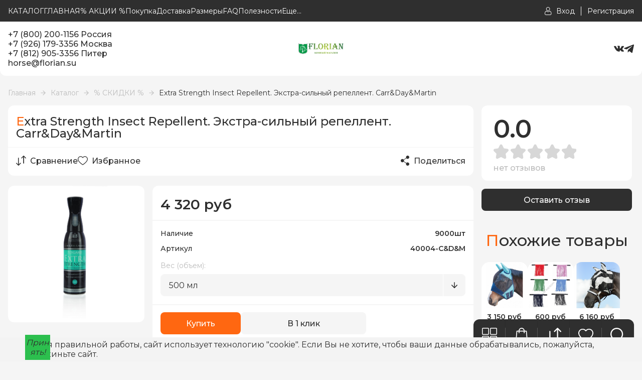

--- FILE ---
content_type: text/html; charset=utf-8
request_url: https://florian.su/goods/Extra-Insect-Repellent-Carr-Day-Martin
body_size: 37744
content:
<!DOCTYPE html> 
<html lang="ru">
  <script src="//code.jivo.ru/widget/3gsIaPrBxl" async></script>
<head>
  <title>Natural Insect Repellent / Натуральный спрей от насекомых  Carr & Day & Martin</title>
  <meta name="description" content="Экстра-сильный репеллент. Carr&Day&Martin" />
  <meta name="keywords" content="Экстра-сильный репеллент. Carr&Day&Martin" />
  <meta http-equiv="X-UA-Compatible" content="ie=edge">
  <meta charset="utf-8">
  <meta name="viewport" content="width=device-width, initial-scale=1.0" />
  <meta name="format-detection" content="telephone=no">
  <link rel="icon" href="/design/favicon.ico?design=style&lc=1767939869" type="image/x-icon" />
  <link rel="shortcut icon" href="/design/favicon.ico?design=style&lc=1767939869" type="image/x-icon" />
  
	<meta property="og:title" content="Natural Insect Repellent / Натуральный спрей от насекомых  Carr & Day & Martin">
	<meta property="og:image" content="https://i3.storeland.net/1/5532/55313148/075a3e/extra-strength-insect-repellent-jekstra-silnyj-repellent-carr-day-martin.jpg">
	<meta property="og:url" content="https://florian.su/">
	<meta property="og:site_name" content='Конный магазин &quot;FLORIAN&quot;'>
	<meta property="og:type" content="website">
  <meta property="og:description" content="Экстра-сильный репеллент. Carr&Day&Martin">  
  
    
  
  <link rel="stylesheet" type="text/css" href="/design/fonts.css?design=style">
  <link href="https://fonts.googleapis.com/css?family=Open+Sans:400,700&display=swap&subset=cyrillic,cyrillic-ext" rel="stylesheet">
  
  
  <link rel="stylesheet" href="/design/forall.css?design=style&lc=1767939869" type="text/css" />
  <link rel="stylesheet" type="text/css" href="/design/jquery.fancybox.min.css?design=style" />
  <link rel="stylesheet" type="text/css" href="/design/main.css?design=style&lc=1767939869">
  <link rel="stylesheet" type="text/css" href="/design/swiper-bundle.min.css?design=style" />
  
  
  <style>
    .nojs .preloader{animation:fadeOut 0.5s ease-out;animation-delay:2s;animation-fill-mode:forwards;}
    @keyframes fadeOut{from{opacity:1}to{opacity:0;visibility:hidden;}}.fadeOut{animation-name:fadeOut}
  </style>
  
  
  
  <script src="/design/forall.js?lc=1767939869"></script>
  <script src="/design/main.js?design=style&lc=1767939869"></script>
</head>
<body class="good_page">
  <div class="wrapper nojs">
    
    <noscript>
      <div class="noscript"> 
        <div class="noscript-inner"> 
          <h4><strong>Мы заметили, что у Вас выключен JavaScript.</strong></h4>
          <h5>Необходимо включить его для корректной работы сайта.</h5>
        </div> 
      </div>
    </noscript>
    
    
    
    <div class="banner-top" style="display:none">
      <div class="container">
        <div class="banner-top-wrapper">
          <div class="banner-top-icon">
            <i class="fal fa-info" aria-hidden="true"></i>
          </div>
          <div class="banner-top-content">
            <strong class="banner-top-title">Заголовок уведомления</strong>
            <div class="banner-top-text">Здесь может быть Ваш текст уведомления со <a class="pseudo-link" href="#">ссылкой</a></div>
          </div>
        </div>
      </div>
      <button class="banner-top-closeBtn" type="button">Закрыть</button>
    </div>
    </div>
    
    
    <header>
      <div class="header-wrapper" data-name="top">
         <div class="container">
            
            <div class="headerModalBtn menu_mob" data-modal-id="header-modal-menu"><span class="icon_ menu-icon"></span>Меню</div>
    		    <nav class="mainnav header-menu" itemscope itemtype="https://schema.org/SiteNavigationElement">
    					<ul class="mainnav__list">
    							    								    									    									<li class="header-menu__item">
    										<a class="mainnav__link "
    										   href="https://florian.su/catalog"
    										   title="Полный список товаров на сайте"
    										   itemprop="url"
    										>
    											<span itemprop="name">КАТАЛОГ</span>
    										</a>
    									</li>
    									    									<li class="header-menu__item">
    										<a class="mainnav__link "
    										   href="https://florian.su/"
    										   title="ГЛАВНАЯ"
    										   itemprop="url"
    										>
    											<span itemprop="name">ГЛАВНАЯ</span>
    										</a>
    									</li>
    									    									<li class="header-menu__item">
    										<a class="mainnav__link "
    										   href="https://florian.su/discount"
    										   title="Акции, проходящие в магазине"
    										   itemprop="url"
    										>
    											<span itemprop="name">% АКЦИИ %</span>
    										</a>
    									</li>
    									    									<li class="header-menu__item">
    										<a class="mainnav__link "
    										   href="https://florian.su/page/Pokupka-i-oplata"
    										   title="Покупка и оплата"
    										   itemprop="url"
    										>
    											<span itemprop="name">Покупка</span>
    										</a>
    									</li>
    									    									<li class="header-menu__item">
    										<a class="mainnav__link "
    										   href="https://florian.su/page/Dostavka-2"
    										   title="Доставка"
    										   itemprop="url"
    										>
    											<span itemprop="name">Доставка</span>
    										</a>
    									</li>
    									    									<li class="header-menu__item">
    										<a class="mainnav__link "
    										   href="https://florian.su/page/Kak-podobrat-razmery"
    										   title="Как подобрать размеры"
    										   itemprop="url"
    										>
    											<span itemprop="name">Размеры</span>
    										</a>
    									</li>
    									    									<li class="header-menu__item">
    										<a class="mainnav__link "
    										   href="https://florian.su/page/Otvety-na-voprosy"
    										   title="FAQ Ответы на вопросы"
    										   itemprop="url"
    										>
    											<span itemprop="name">FAQ</span>
    										</a>
    									</li>
    									    									<li class="header-menu__item">
    										<a class="mainnav__link "
    										   href="https://florian.su/news?sid=2"
    										   title="Каталог статей"
    										   itemprop="url"
    										>
    											<span itemprop="name">Полезности</span>
    										</a>
    									</li>
    									    									<li class="header-menu__item">
    										<a class="mainnav__link "
    										   href="https://florian.su/page/Vykup-na-zakaz"
    										   title="Выкуп на заказ"
    										   itemprop="url"
    										>
    											<span itemprop="name">Выкуп на заказ</span>
    										</a>
    									</li>
    									    									<li class="header-menu__item">
    										<a class="mainnav__link "
    										   href="https://florian.su/news?sid=1"
    										   title="Список новостей магазина"
    										   itemprop="url"
    										>
    											<span itemprop="name">Новости магазина</span>
    										</a>
    									</li>
    									    								    							    						</ul>
    		    </nav>
    		    
    		    
    		    <a class="header_logo" href="https://florian.su/" title="Конный магазин &quot;FLORIAN&quot;">
  				    <img src="/design/logo2.png?design=style&lc=1767939869" alt="Конный магазин &quot;FLORIAN&quot;">
  				  </a>
  				  
  				  <div class="headerModalBtn phone-btn" data-modal-id="header-modal-contacts"><span class="phone-icon icon_"></span></div>
  				  
  				  <div class="login">
            	
            	              <a href="https://florian.su/user/login" class="link" title="Войти в Личный кабинет">
                <span class="user-icon icon_"></span><span class="text">Вход</span>
              </a>
              <a href="https://florian.su/user/register" class="link" title="Регистрация">
                <span class="text">Регистрация</span>
              </a>
                          </div>
          </div>
        </div>
        
        
      <div class="header-modal" data-id="header-modal-menu">
        <ul>
																									<li class="header-menu__item">
								<a class="mainnav__link "
								   href="https://florian.su/catalog"
								   title="Полный список товаров на сайте"
								   itemprop="url"
								>
									<span itemprop="name">КАТАЛОГ</span>
								</a>
							</li>
														<li class="header-menu__item">
								<a class="mainnav__link "
								   href="https://florian.su/"
								   title="ГЛАВНАЯ"
								   itemprop="url"
								>
									<span itemprop="name">ГЛАВНАЯ</span>
								</a>
							</li>
														<li class="header-menu__item">
								<a class="mainnav__link "
								   href="https://florian.su/discount"
								   title="Акции, проходящие в магазине"
								   itemprop="url"
								>
									<span itemprop="name">% АКЦИИ %</span>
								</a>
							</li>
														<li class="header-menu__item">
								<a class="mainnav__link "
								   href="https://florian.su/page/Pokupka-i-oplata"
								   title="Покупка и оплата"
								   itemprop="url"
								>
									<span itemprop="name">Покупка</span>
								</a>
							</li>
														<li class="header-menu__item">
								<a class="mainnav__link "
								   href="https://florian.su/page/Dostavka-2"
								   title="Доставка"
								   itemprop="url"
								>
									<span itemprop="name">Доставка</span>
								</a>
							</li>
														<li class="header-menu__item">
								<a class="mainnav__link "
								   href="https://florian.su/page/Kak-podobrat-razmery"
								   title="Как подобрать размеры"
								   itemprop="url"
								>
									<span itemprop="name">Размеры</span>
								</a>
							</li>
														<li class="header-menu__item">
								<a class="mainnav__link "
								   href="https://florian.su/page/Otvety-na-voprosy"
								   title="FAQ Ответы на вопросы"
								   itemprop="url"
								>
									<span itemprop="name">FAQ</span>
								</a>
							</li>
														<li class="header-menu__item">
								<a class="mainnav__link "
								   href="https://florian.su/news?sid=2"
								   title="Каталог статей"
								   itemprop="url"
								>
									<span itemprop="name">Полезности</span>
								</a>
							</li>
														<li class="header-menu__item">
								<a class="mainnav__link "
								   href="https://florian.su/page/Vykup-na-zakaz"
								   title="Выкуп на заказ"
								   itemprop="url"
								>
									<span itemprop="name">Выкуп на заказ</span>
								</a>
							</li>
														<li class="header-menu__item">
								<a class="mainnav__link "
								   href="https://florian.su/news?sid=1"
								   title="Список новостей магазина"
								   itemprop="url"
								>
									<span itemprop="name">Новости магазина</span>
								</a>
							</li>
																						</ul>
      </div>  
        
      <div class="header-modal" data-id="header-modal-contacts">
                      <a href="tel:+7800200-1156 Россия" 
              class="contacts_info">+7 (800) 200-1156 Россия</a>
              <a href="tel:+7926179-3356 Москва" 
              class="contacts_info">+7 (926) 179-3356 Москва</a>
              <a href="tel:+7812905-3356 Питер" 
              class="contacts_info">+7 (812) 905-3356 Питер</a>
                     
                          <a href="mailto:horse@florian.su" class="contacts_info" title="Написать нам">horse@florian.su</a> 
                
        <a class="modal-phoneCallback modal_callback" href="javascript:;" data-src="#fancybox-callback" data-fancybox data-tooltip="Обратный звонок" title="Обратный звонок">Обратный звонок</a>
        
        <div class="social-links">
          <a class="vk" href="https://vk.com/florian_shop" title="VK.com" target="_blank"></a>
          <a class="telegram" href="https://t.me/florianshop" title="Telegram.org" target="_blank"></a>
        </div>
      </div>  
      
      <div class="header-wrapper" data-name="main">
        <div class="container">
          <div class="header-contacts">
                          <a href="tel:+7800200-1156 Россия" 
              class="contacts_info">+7 (800) 200-1156 Россия</a>
              <a href="tel:+7926179-3356 Москва" 
              class="contacts_info">+7 (926) 179-3356 Москва</a>
              <a href="tel:+7812905-3356 Питер" 
              class="contacts_info">+7 (812) 905-3356 Питер</a>
                                      <a href="mailto:horse@florian.su" class="contacts_info" title="Написать нам">horse@florian.su</a> 
                      </div>
            
          <a class="header_logo" href="https://florian.su/" title="Конный магазин &quot;FLORIAN&quot;">
				    <img src="/design/logo.png?design=style&lc=1767939869" alt="Конный магазин &quot;FLORIAN&quot;">
				  </a>
          <div class="social-links">
          <a class="vk" href="https://vk.com/florian_shop" title="VK.com" target="_blank"></a>
          <a class="telegram" href="https://t.me/florianshop" title="Telegram.org" target="_blank"></a>
          </div>
          
          </div>
        </div>
      <div class="header-overlay"></div>
    </header>
    
    <div id="navBar">
      <div class="navBar">
        
        <div class="nav-btn catalog_">
          <div class="nav-icon">
            <span class="catalog-icon icon_"></span>
          </div>
          
          <div class="nav-dropdown dropdown addto__cart">
            <div class="dropdown_top" style="display:none">
              <div class="dropdown_title">Каталог</div><div class="dropdown_close icon_ remove-icon"></div>
            </div>
            <div class="dropdown_body" id="fancybox__catalog">
               
                  <div class="header-catalogMenu">
                                                                                                                                              <div  class="header-catalogItem ">
                                <a href="https://florian.su/catalog/ROZhDeSTVO" class="header-catalogLink " title="РОЖДЕСТВО!!!" itemprop="url">
                                  РОЖДЕСТВО!!!
                                                                  </a>
                                                    </div>
                                                
                                                
                        
                                                                        <div  class="header-catalogItem  active">
                                <a href="https://florian.su/catalog/Rasprodazha-2" class="header-catalogLink  active" title="% СКИДКИ %" itemprop="url">
                                  % СКИДКИ %
                                                                  </a>
                                                    </div>
                                                
                                                
                        
                                                                        <div  class="header-catalogItem ">
                                <a href="https://florian.su/catalog/NOVINKI" class="header-catalogLink " title="НОВИНКИ" itemprop="url">
                                  НОВИНКИ
                                                                  </a>
                                                    </div>
                                                
                                                
                        
                                                                        <div  class="header-catalogItem ">
                                <a href="https://florian.su/catalog/NABORY" class="header-catalogLink " title="НАБОРЫ" itemprop="url">
                                  НАБОРЫ
                                                                  </a>
                                                    </div>
                                                
                                                
                        
                                                                        <div  class="header-catalogItem  parent">
                                <a href="https://florian.su/catalog/Popony-i-kapory" class="header-catalogLink " title="ПОПОНЫ И КАПОРЫ" itemprop="url">
                                  ПОПОНЫ И КАПОРЫ
                                  <span class="arrow-icon _right icon_ "></span>                                </a>
                                                  
                                                
                        
                                                                                                  <div class="sub header-subcatalog">
                                                                            <div  class="header-subcatalogCol ">
                                <a href="https://florian.su/catalog/Zimnije-progulochnyje-popony" class="header-subcatalogTitle " title="Зимние прогулочные попоны" itemprop="url">
                                  Зимние прогулочные попоны
                                                                  </a>
                                                    </div>
                                                
                                                
                        
                                                                        <div  class="header-subcatalogCol ">
                                <a href="https://florian.su/catalog/Dozhdevyje-popony" class="header-subcatalogTitle " title="Дождевые попоны" itemprop="url">
                                  Дождевые попоны
                                                                  </a>
                                                    </div>
                                                
                                                
                        
                                                                        <div  class="header-subcatalogCol ">
                                <a href="https://florian.su/catalog/Dennikovyje-popony" class="header-subcatalogTitle " title="Зимние денниковые попоны" itemprop="url">
                                  Зимние денниковые попоны
                                                                  </a>
                                                    </div>
                                                
                                                
                        
                                                                        <div  class="header-subcatalogCol ">
                                <a href="https://florian.su/catalog/Flisovyje-popony" class="header-subcatalogTitle " title="Флисовые попоны" itemprop="url">
                                  Флисовые попоны
                                                                  </a>
                                                    </div>
                                                
                                                
                        
                                                                        <div  class="header-subcatalogCol ">
                                <a href="https://florian.su/catalog/Sherst-anyje-popony" class="header-subcatalogTitle " title="Шерстяные попоны" itemprop="url">
                                  Шерстяные попоны
                                                                  </a>
                                                    </div>
                                                
                                                
                        
                                                                        <div  class="header-subcatalogCol ">
                                <a href="https://florian.su/catalog/Hlopkovye-popony" class="header-subcatalogTitle " title="Хлопковые попоны" itemprop="url">
                                  Хлопковые попоны
                                                                  </a>
                                                    </div>
                                                
                                                
                        
                                                                        <div  class="header-subcatalogCol ">
                                <a href="https://florian.su/catalog/Popony-pod-sedlo" class="header-subcatalogTitle " title="Попоны под седло" itemprop="url">
                                  Попоны под седло
                                                                  </a>
                                                    </div>
                                                
                                                
                        
                                                                        <div  class="header-subcatalogCol ">
                                <a href="https://florian.su/catalog/Legkie-i-letnie-popony" class="header-subcatalogTitle " title="Охлаждающие и сушильные попоны" itemprop="url">
                                  Охлаждающие и сушильные попоны
                                                                  </a>
                                                    </div>
                                                
                                                
                        
                                                                        <div  class="header-subcatalogCol ">
                                <a href="https://florian.su/catalog/Antimoskitnye-popony" class="header-subcatalogTitle " title="Антимоскитные попоны" itemprop="url">
                                  Антимоскитные попоны
                                                                  </a>
                                                    </div>
                                                
                                                
                        
                                                                        <div  class="header-subcatalogCol ">
                                <a href="https://florian.su/catalog/Ohlazhdayushhie-popony" class="header-subcatalogTitle " title="Охлаждающие попоны" itemprop="url">
                                  Охлаждающие попоны
                                                                  </a>
                                                    </div>
                                                
                                                
                        
                                                                        <div  class="header-subcatalogCol ">
                                <a href="https://florian.su/catalog/Popony-dlya-rysakov-i-vystuplenij" class="header-subcatalogTitle " title="Попоны для рысаков и выступлений" itemprop="url">
                                  Попоны для рысаков и выступлений
                                                                  </a>
                                                    </div>
                                                
                                                
                        
                                                                        <div  class="header-subcatalogCol ">
                                <a href="https://florian.su/catalog/Lechebnye-popony" class="header-subcatalogTitle " title="Лечебные попоны" itemprop="url">
                                  Лечебные попоны
                                                                  </a>
                                                    </div>
                                                
                                                
                        
                                                                        <div  class="header-subcatalogCol ">
                                <a href="https://florian.su/catalog/Transportirovochnye-popony" class="header-subcatalogTitle " title="Транспортировочные попоны" itemprop="url">
                                  Транспортировочные попоны
                                                                  </a>
                                                    </div>
                                                
                                                
                        
                                                                        <div  class="header-subcatalogCol ">
                                <a href="https://florian.su/catalog/Poponoderzhateli-i-remni" class="header-subcatalogTitle " title="Попонодержатели и ремни" itemprop="url">
                                  Попонодержатели и ремни
                                                                  </a>
                                                    </div>
                                                
                                                
                        
                                                                        <div  class="header-subcatalogCol ">
                                <a href="https://florian.su/catalog/Popony-nakidki" class="header-subcatalogTitle " title="Попоны накидки" itemprop="url">
                                  Попоны накидки
                                                                  </a>
                                                    </div>
                                                
                                                                              </div> 
                                                        </div>
                                                                                                      
                        
                                                                        <div  class="header-catalogItem  parent">
                                <a href="https://florian.su/catalog/Sedla-2" class="header-catalogLink " title="СЕДЛА" itemprop="url">
                                  СЕДЛА
                                  <span class="arrow-icon _right icon_ "></span>                                </a>
                                                  
                                                
                        
                                                                                                  <div class="sub header-subcatalog">
                                                                            <div  class="header-subcatalogCol ">
                                <a href="https://florian.su/catalog/Universal-nyje-sedla" class="header-subcatalogTitle " title="Универсальные седла" itemprop="url">
                                  Универсальные седла
                                                                  </a>
                                                    </div>
                                                
                                                
                        
                                                                        <div  class="header-subcatalogCol ">
                                <a href="https://florian.su/catalog/Vyjezdkovyje-sedla" class="header-subcatalogTitle " title="Выездковые седла" itemprop="url">
                                  Выездковые седла
                                                                  </a>
                                                    </div>
                                                
                                                
                        
                                                                        <div  class="header-subcatalogCol ">
                                <a href="https://florian.su/catalog/Konkurnyje-sedla" class="header-subcatalogTitle " title="Конкурные седла" itemprop="url">
                                  Конкурные седла
                                                                  </a>
                                                    </div>
                                                
                                                
                        
                                                                        <div  class="header-subcatalogCol ">
                                <a href="https://florian.su/catalog/Bezlenchikovyje-sedla" class="header-subcatalogTitle " title="Безленчиковые седла" itemprop="url">
                                  Безленчиковые седла
                                                                  </a>
                                                    </div>
                                                
                                                
                        
                                                                        <div  class="header-subcatalogCol ">
                                <a href="https://florian.su/catalog/Skakovye-sedla" class="header-subcatalogTitle " title="Скаковые седла" itemprop="url">
                                  Скаковые седла
                                                                  </a>
                                                    </div>
                                                
                                                
                        
                                                                        <div  class="header-subcatalogCol ">
                                <a href="https://florian.su/catalog/Sedla-vestern" class="header-subcatalogTitle " title="Седла вестерн" itemprop="url">
                                  Седла вестерн
                                                                  </a>
                                                    </div>
                                                
                                                
                        
                                                                        <div  class="header-subcatalogCol ">
                                <a href="https://florian.su/catalog/Sedla-dlya-probegov" class="header-subcatalogTitle " title="Седла для пробегов" itemprop="url">
                                  Седла для пробегов
                                                                  </a>
                                                    </div>
                                                
                                                
                        
                                                                        <div  class="header-subcatalogCol ">
                                <a href="https://florian.su/catalog/Avstalijskie-sedla" class="header-subcatalogTitle " title="Австралийские седла" itemprop="url">
                                  Австралийские седла
                                                                  </a>
                                                    </div>
                                                
                                                
                        
                                                                        <div  class="header-subcatalogCol ">
                                <a href="https://florian.su/catalog/Kavalerijskie-sedla" class="header-subcatalogTitle " title="Кавалерийские седла" itemprop="url">
                                  Кавалерийские седла
                                                                  </a>
                                                    </div>
                                                
                                                
                        
                                                                        <div  class="header-subcatalogCol ">
                                <a href="https://florian.su/catalog/Damskie-sedla" class="header-subcatalogTitle " title="Дамские седла" itemprop="url">
                                  Дамские седла
                                                                  </a>
                                                    </div>
                                                
                                                
                        
                                                                        <div  class="header-subcatalogCol ">
                                <a href="https://florian.su/catalog/Upory-i-lenchiki-dlya-sedel-2" class="header-subcatalogTitle " title="Аксессуары для седел Wintec и Bates" itemprop="url">
                                  Аксессуары для седел Wintec и Bates
                                                                  </a>
                                                    </div>
                                                
                                                
                        
                                                                        <div  class="header-subcatalogCol ">
                                <a href="https://florian.su/catalog/Zapchasti-i-prinadlezhnosti-dlya-sedel" class="header-subcatalogTitle " title="Запчасти и принадлежности для седел" itemprop="url">
                                  Запчасти и принадлежности для седел
                                                                  </a>
                                                    </div>
                                                
                                                
                        
                                                                        <div  class="header-subcatalogCol ">
                                <a href="https://florian.su/catalog/Meh-i-geli-na-sedlo" class="header-subcatalogTitle " title="Мех и гели на седло" itemprop="url">
                                  Мех и гели на седло
                                                                  </a>
                                                    </div>
                                                
                                                                              </div> 
                                                        </div>
                                                                                                      
                        
                                                                        <div  class="header-catalogItem  parent">
                                <a href="https://florian.su/catalog/DLya-LOShADI" class="header-catalogLink " title="ДЛЯ ЛОШАДИ" itemprop="url">
                                  ДЛЯ ЛОШАДИ
                                  <span class="arrow-icon _right icon_ "></span>                                </a>
                                                  
                                                
                        
                                                                                                  <div class="sub header-subcatalog">
                                                                            <div  class="header-subcatalogCol  parent">
                                <a href="https://florian.su/catalog/UHOD-ZA-LOShADyu" class="header-subcatalogTitle " title="ДЛЯ УХОДА ЗА ЛОШАДЬЮ" itemprop="url">
                                  ДЛЯ УХОДА ЗА ЛОШАДЬЮ
                                                                  </a>
                                                  
                                                
                        
                                                                                                  <div class="sub header-subcatalog-third">
                                                                            <div  class="header-subcatalogItem ">
                                <a href="https://florian.su/catalog/Sumki-jashhiki-i-nabory" class="header-subcatalogLink " title="Сумки, ящики и наборы" itemprop="url">
                                  Сумки, ящики и наборы
                                                                  </a>
                                                    </div>
                                                
                                                
                        
                                                                        <div  class="header-subcatalogItem ">
                                <a href="https://florian.su/catalog/Kondicionery-i-shampuni" class="header-subcatalogLink " title="Кондиционеры и шампуни" itemprop="url">
                                  Кондиционеры и шампуни
                                                                  </a>
                                                    </div>
                                                
                                                
                        
                                                                        <div  class="header-subcatalogItem ">
                                <a href="https://florian.su/catalog/Shhetki-skrebnicy-i-kr-uchki" class="header-subcatalogLink " title="Щетки, скребницы и крючки" itemprop="url">
                                  Щетки, скребницы и крючки
                                                                  </a>
                                                    </div>
                                                
                                                
                        
                                                                        <div  class="header-subcatalogItem ">
                                <a href="https://florian.su/catalog/Antiseptiki-i-kremy" class="header-subcatalogLink " title="Обработка ран, укусов, экзем и царапин" itemprop="url">
                                  Обработка ран, укусов, экзем и царапин
                                                                  </a>
                                                    </div>
                                                
                                                
                        
                                                                        <div  class="header-subcatalogItem ">
                                <a href="https://florian.su/catalog/Linimenty-geli" class="header-subcatalogLink " title="Линименты (гели)" itemprop="url">
                                  Линименты (гели)
                                                                  </a>
                                                    </div>
                                                
                                                
                        
                                                                        <div  class="header-subcatalogItem ">
                                <a href="https://florian.su/catalog/Zashhita-ot-nasekomyh" class="header-subcatalogLink " title="Защита от насекомых" itemprop="url">
                                  Защита от насекомых
                                                                  </a>
                                                    </div>
                                                
                                                
                        
                                                                        <div  class="header-subcatalogItem ">
                                <a href="https://florian.su/catalog/Blistery" class="header-subcatalogLink " title="Блистеры" itemprop="url">
                                  Блистеры
                                                                  </a>
                                                    </div>
                                                
                                                
                        
                                                                        <div  class="header-subcatalogItem ">
                                <a href="https://florian.su/catalog/Ot-prikuski" class="header-subcatalogLink " title="От прикуски" itemprop="url">
                                  От прикуски
                                                                  </a>
                                                    </div>
                                                
                                                
                        
                                                                        <div  class="header-subcatalogItem ">
                                <a href="https://florian.su/catalog/LIKITY-I-IGRUShKI" class="header-subcatalogLink " title="ЛИКИТЫ И ИГРУШКИ" itemprop="url">
                                  ЛИКИТЫ И ИГРУШКИ
                                                                  </a>
                                                    </div>
                                                
                                                
                        
                                                                        <div  class="header-subcatalogItem ">
                                <a href="https://florian.su/catalog/Uhod-za-kopytami" class="header-subcatalogLink " title="Уход за копытами" itemprop="url">
                                  Уход за копытами
                                                                  </a>
                                                    </div>
                                                
                                                
                        
                                                                        <div  class="header-subcatalogItem ">
                                <a href="https://florian.su/catalog/Shou-kosmetika" class="header-subcatalogLink " title="Шоу косметика" itemprop="url">
                                  Шоу косметика
                                                                  </a>
                                                    </div>
                                                
                                                
                        
                                                                        <div  class="header-subcatalogItem ">
                                <a href="https://florian.su/catalog/Mashinki-dlya-strizhki" class="header-subcatalogLink " title="Машинки для стрижки" itemprop="url">
                                  Машинки для стрижки
                                                                  </a>
                                                    </div>
                                                
                                                
                        
                                                                        <div  class="header-subcatalogItem ">
                                <a href="https://florian.su/catalog/Glina" class="header-subcatalogLink " title="Глина" itemprop="url">
                                  Глина
                                                                  </a>
                                                    </div>
                                                
                                                
                        
                                                                        <div  class="header-subcatalogItem ">
                                <a href="https://florian.su/catalog/Reppelenty" class="header-subcatalogLink " title="Репелленты" itemprop="url">
                                  Репелленты
                                                                  </a>
                                                    </div>
                                                
                                                                              </div> 
                                                        </div>
                                                                                                      
                        
                                                                        <div  class="header-subcatalogCol  parent">
                                <a href="https://florian.su/catalog/DLya-ZDOROVya-LOShADI" class="header-subcatalogTitle " title="ПОДКОРМКИ И ВИТАМИНЫ" itemprop="url">
                                  ПОДКОРМКИ И ВИТАМИНЫ
                                                                  </a>
                                                  
                                                
                        
                                                                                                  <div class="sub header-subcatalog-third">
                                                                            <div  class="header-subcatalogItem ">
                                <a href="https://florian.su/catalog/Vitaminy" class="header-subcatalogLink " title="Витамины" itemprop="url">
                                  Витамины
                                                                  </a>
                                                    </div>
                                                
                                                
                        
                                                                        <div  class="header-subcatalogItem ">
                                <a href="https://florian.su/catalog/Mineral-nyje-podkormki" class="header-subcatalogLink " title="Минеральные подкормки" itemprop="url">
                                  Минеральные подкормки
                                                                  </a>
                                                    </div>
                                                
                                                
                        
                                                                        <div  class="header-subcatalogItem ">
                                <a href="https://florian.su/catalog/Podkormki-i-elektrolity" class="header-subcatalogLink " title="Подкормки и электролиты" itemprop="url">
                                  Подкормки и электролиты
                                                                  </a>
                                                    </div>
                                                
                                                
                        
                                                                        <div  class="header-subcatalogItem ">
                                <a href="https://florian.su/catalog/Dlya-pishhevareniya" class="header-subcatalogLink " title="Для пищеварения и ЖКТ" itemprop="url">
                                  Для пищеварения и ЖКТ
                                                                  </a>
                                                    </div>
                                                
                                                
                        
                                                                        <div  class="header-subcatalogItem ">
                                <a href="https://florian.su/catalog/Dlya-dyhatelnoj-sistemy" class="header-subcatalogLink " title="Для дыхательной системы" itemprop="url">
                                  Для дыхательной системы
                                                                  </a>
                                                    </div>
                                                
                                                
                        
                                                                        <div  class="header-subcatalogItem ">
                                <a href="https://florian.su/catalog/Dlya-myshc-sustavov-i-suhozhilij" class="header-subcatalogLink " title="Для суставов и связок" itemprop="url">
                                  Для суставов и связок
                                                                  </a>
                                                    </div>
                                                
                                                
                        
                                                                        <div  class="header-subcatalogItem ">
                                <a href="https://florian.su/catalog/Dlya-kopyt" class="header-subcatalogLink " title="Для копыт и шерсти" itemprop="url">
                                  Для копыт и шерсти
                                                                  </a>
                                                    </div>
                                                
                                                
                        
                                                                        <div  class="header-subcatalogItem ">
                                <a href="https://florian.su/catalog/Dlya-myshc" class="header-subcatalogLink " title="Для мускулатуры" itemprop="url">
                                  Для мускулатуры
                                                                  </a>
                                                    </div>
                                                
                                                
                        
                                                                        <div  class="header-subcatalogItem ">
                                <a href="https://florian.su/catalog/Preparaty-dl-a-nervnoj-sistemy" class="header-subcatalogLink " title="Для нервной системы" itemprop="url">
                                  Для нервной системы
                                                                  </a>
                                                    </div>
                                                
                                                
                        
                                                                        <div  class="header-subcatalogItem ">
                                <a href="https://florian.su/catalog/Dlya-serdca" class="header-subcatalogLink " title="Для сердца" itemprop="url">
                                  Для сердца
                                                                  </a>
                                                    </div>
                                                
                                                
                        
                                                                        <div  class="header-subcatalogItem ">
                                <a href="https://florian.su/catalog/Dlya-pecheni-i-pochek" class="header-subcatalogLink " title="Для печени и почек" itemprop="url">
                                  Для печени и почек
                                                                  </a>
                                                    </div>
                                                
                                                
                        
                                                                        <div  class="header-subcatalogItem ">
                                <a href="https://florian.su/catalog/Trav-anyje-sbory" class="header-subcatalogLink " title="Сиропы и масла" itemprop="url">
                                  Сиропы и масла
                                                                  </a>
                                                    </div>
                                                
                                                
                        
                                                                        <div  class="header-subcatalogItem ">
                                <a href="https://florian.su/catalog/Dlya-immuniteta" class="header-subcatalogLink " title="Для иммунитета" itemprop="url">
                                  Для иммунитета
                                                                  </a>
                                                    </div>
                                                
                                                
                        
                                                                        <div  class="header-subcatalogItem ">
                                <a href="https://florian.su/catalog/Dlya-rezvosti-i-jenergii" class="header-subcatalogLink " title="Для резвости и энергии" itemprop="url">
                                  Для резвости и энергии
                                                                  </a>
                                                    </div>
                                                
                                                
                        
                                                                        <div  class="header-subcatalogItem ">
                                <a href="http://dlya-zherebyat-i-kobyl.florian.su/" class="header-subcatalogLink " title="Для жеребят и кобыл" itemprop="url">
                                  Для жеребят и кобыл
                                                                  </a>
                                                    </div>
                                                
                                                
                        
                                                                        <div  class="header-subcatalogItem ">
                                <a href="https://florian.su/catalog/Dlya-pozhilyh-loshadej" class="header-subcatalogLink " title="Для пожилых лошадей" itemprop="url">
                                  Для пожилых лошадей
                                                                  </a>
                                                    </div>
                                                
                                                
                        
                                                                        <div  class="header-subcatalogItem ">
                                <a href="https://florian.su/catalog/Lakomstva" class="header-subcatalogLink " title="Лакомства" itemprop="url">
                                  Лакомства
                                                                  </a>
                                                    </div>
                                                
                                                
                        
                                                                        <div  class="header-subcatalogItem ">
                                <a href="https://florian.su/catalog/Rastitelnye-sbory" class="header-subcatalogLink " title="Растительные сборы" itemprop="url">
                                  Растительные сборы
                                                                  </a>
                                                    </div>
                                                
                                                                              </div> 
                                                        </div>
                                                                                                      
                        
                                                                        <div  class="header-subcatalogCol  parent">
                                <a href="https://florian.su/catalog/M-usli-i-korma" class="header-subcatalogTitle " title="МЮСЛИ, МЭШ И КОРМА" itemprop="url">
                                  МЮСЛИ, МЭШ И КОРМА
                                                                  </a>
                                                  
                                                
                        
                                                                                                  <div class="sub header-subcatalog-third">
                                                                            <div  class="header-subcatalogItem ">
                                <a href="https://florian.su/catalog/MyuSLI-MeSh-I-KORMA-2" class="header-subcatalogLink " title="Спортивные лошади" itemprop="url">
                                  Спортивные лошади
                                                                  </a>
                                                    </div>
                                                
                                                
                        
                                                                        <div  class="header-subcatalogItem ">
                                <a href="https://florian.su/catalog/Bespokojnye-loshadi" class="header-subcatalogLink " title="Беспокойные лошади" itemprop="url">
                                  Беспокойные лошади
                                                                  </a>
                                                    </div>
                                                
                                                
                        
                                                                        <div  class="header-subcatalogItem ">
                                <a href="https://florian.su/catalog/Molodye-loshadi" class="header-subcatalogLink " title="Молодые лошади" itemprop="url">
                                  Молодые лошади
                                                                  </a>
                                                    </div>
                                                
                                                
                        
                                                                        <div  class="header-subcatalogItem ">
                                <a href="https://florian.su/catalog/Vozrastnye-loshadi" class="header-subcatalogLink " title="Возрастные лошади" itemprop="url">
                                  Возрастные лошади
                                                                  </a>
                                                    </div>
                                                
                                                
                        
                                                                        <div  class="header-subcatalogItem ">
                                <a href="https://florian.su/catalog/Laktiruyushhie-kobyly" class="header-subcatalogLink " title="Лактирующие кобылы" itemprop="url">
                                  Лактирующие кобылы
                                                                  </a>
                                                    </div>
                                                
                                                
                        
                                                                        <div  class="header-subcatalogItem ">
                                <a href="https://florian.su/catalog/Zherebcy-proizvoditeli" class="header-subcatalogLink " title="Жеребцы производители" itemprop="url">
                                  Жеребцы производители
                                                                  </a>
                                                    </div>
                                                
                                                
                        
                                                                        <div  class="header-subcatalogItem ">
                                <a href="https://florian.su/catalog/Poni" class="header-subcatalogLink " title="Пони" itemprop="url">
                                  Пони
                                                                  </a>
                                                    </div>
                                                
                                                
                        
                                                                        <div  class="header-subcatalogItem ">
                                <a href="https://florian.su/catalog/Mitaminno-mineralnye-podkormki" class="header-subcatalogLink " title="Витаминно-минеральные подкормки" itemprop="url">
                                  Витаминно-минеральные подкормки
                                                                  </a>
                                                    </div>
                                                
                                                
                        
                                                                        <div  class="header-subcatalogItem ">
                                <a href="https://florian.su/catalog/Loshadi-s-HOBL-i-problemami-ZhKT" class="header-subcatalogLink " title="Лечебно-профилактические корма" itemprop="url">
                                  Лечебно-профилактические корма
                                                                  </a>
                                                    </div>
                                                
                                                
                        
                                                                        <div  class="header-subcatalogItem ">
                                <a href="https://florian.su/catalog/Zhmyh-VTM-i-seno" class="header-subcatalogLink " title="Жмых, ВТМ и сено" itemprop="url">
                                  Жмых, ВТМ и сено
                                                                  </a>
                                                    </div>
                                                
                                                
                        
                                                                        <div  class="header-subcatalogItem ">
                                <a href="https://florian.su/catalog/MyuSLI-MeSh-I-KORMA" class="header-subcatalogLink " title="Микронизированное зерно" itemprop="url">
                                  Микронизированное зерно
                                                                  </a>
                                                    </div>
                                                
                                                
                        
                                                                        <div  class="header-subcatalogItem ">
                                <a href="https://florian.su/catalog/Vestern-2" class="header-subcatalogLink " title="Вестерн" itemprop="url">
                                  Вестерн
                                                                  </a>
                                                    </div>
                                                
                                                
                        
                                                                        <div  class="header-subcatalogItem ">
                                <a href="https://florian.su/catalog/Alpaki-lamy-verblyudy-i-svinki" class="header-subcatalogLink " title="Альпаки, ламы верблюды и свинки" itemprop="url">
                                  Альпаки, ламы верблюды и свинки
                                                                  </a>
                                                    </div>
                                                
                                                                              </div> 
                                                        </div>
                                                                                                      
                        
                                                                        <div  class="header-subcatalogCol ">
                                <a href="https://florian.su/catalog/KARDIOMONITORY-POLAR" class="header-subcatalogTitle " title="POLAR КАРДИОМОНИТОРЫ" itemprop="url">
                                  POLAR КАРДИОМОНИТОРЫ
                                                                  </a>
                                                    </div>
                                                
                                                
                        
                                                                        <div  class="header-subcatalogCol  parent">
                                <a href="https://florian.su/catalog/BACK-ON-TRACK" class="header-subcatalogTitle " title="Керамика Back on Track и  W-Healing" itemprop="url">
                                  Керамика Back on Track и  W-Healing
                                                                  </a>
                                                  
                                                
                        
                                                                                                  <div class="sub header-subcatalog-third">
                                                                            <div  class="header-subcatalogItem ">
                                <a href="https://florian.su/catalog/Back-on-Track-dl-a-l-udej" class="header-subcatalogLink " title="Back on Track для людей" itemprop="url">
                                  Back on Track для людей
                                                                  </a>
                                                    </div>
                                                
                                                
                        
                                                                        <div  class="header-subcatalogItem ">
                                <a href="https://florian.su/catalog/Back-on-Track-dl-a-sobak" class="header-subcatalogLink " title="Back on Track для собак" itemprop="url">
                                  Back on Track для собак
                                                                  </a>
                                                    </div>
                                                
                                                
                        
                                                                        <div  class="header-subcatalogItem ">
                                <a href="https://florian.su/catalog/Back-on-Track-dl-a-loshadi" class="header-subcatalogLink " title="Back on Track для лошади" itemprop="url">
                                  Back on Track для лошади
                                                                  </a>
                                                    </div>
                                                
                                                                              </div> 
                                                        </div>
                                                                                                      
                        
                                                                        <div  class="header-subcatalogCol ">
                                <a href="https://florian.su/catalog/MAGNITNAya-AMUNICIya" class="header-subcatalogTitle " title="Магнитная амуниция" itemprop="url">
                                  Магнитная амуниция
                                                                  </a>
                                                    </div>
                                                
                                                
                        
                                                                        <div style="display:none;" class="header-subcatalogCol ">
                                <a href="https://florian.su/catalog/Naturalnaya-kosmetika-dlya-loshadej" class="header-subcatalogTitle " title="Натуральная косметика для лошадей" itemprop="url">
                                  Натуральная косметика для лошадей
                                                                  </a>
                                                    </div>
                                                
                                                
                        
                                                                        <div  class="header-subcatalogCol ">
                                <a href="https://florian.su/catalog/Nedouzdki-2" class="header-subcatalogTitle " title="Недоуздки" itemprop="url">
                                  Недоуздки
                                                                  </a>
                                                    </div>
                                                
                                                
                        
                                                                        <div  class="header-subcatalogCol ">
                                <a href="https://florian.su/catalog/Chumbura" class="header-subcatalogTitle " title="Чумбура" itemprop="url">
                                  Чумбура
                                                                  </a>
                                                    </div>
                                                
                                                
                        
                                                                        <div  class="header-subcatalogCol ">
                                <a href="https://florian.su/catalog/UHOD-za-ZUBAMI" class="header-subcatalogTitle " title="УХОД за ЗУБАМИ" itemprop="url">
                                  УХОД за ЗУБАМИ
                                                                  </a>
                                                    </div>
                                                
                                                                              </div> 
                                                        </div>
                                                                                                      
                        
                                                                        <div  class="header-catalogItem  parent">
                                <a href="https://florian.su/catalog/DLya-VeRHOVOJ-eZDY" class="header-catalogLink " title="ДЛЯ ВЕРХОВОЙ ЕЗДЫ" itemprop="url">
                                  ДЛЯ ВЕРХОВОЙ ЕЗДЫ
                                  <span class="arrow-icon _right icon_ "></span>                                </a>
                                                  
                                                
                        
                                                                                                  <div class="sub header-subcatalog">
                                                                            <div  class="header-subcatalogCol  parent">
                                <a href="https://florian.su/catalog/Val-trapy-amortizatory-i-mehovushki" class="header-subcatalogTitle " title="Вальтрапы, амортизаторы, гели и меховушки" itemprop="url">
                                  Вальтрапы, амортизаторы, гели и меховушки
                                                                  </a>
                                                  
                                                
                        
                                                                                                  <div class="sub header-subcatalog-third">
                                                                            <div  class="header-subcatalogItem ">
                                <a href="https://florian.su/catalog/Mehovushki" class="header-subcatalogLink " title="Меховушки" itemprop="url">
                                  Меховушки
                                                                  </a>
                                                    </div>
                                                
                                                
                        
                                                                        <div  class="header-subcatalogItem ">
                                <a href="https://florian.su/catalog/Val-trapy" class="header-subcatalogLink " title="Вальтрапы" itemprop="url">
                                  Вальтрапы
                                                                  </a>
                                                    </div>
                                                
                                                
                        
                                                                        <div  class="header-subcatalogItem ">
                                <a href="https://florian.su/catalog/Geli" class="header-subcatalogLink " title="Гели и амортизаторы" itemprop="url">
                                  Гели и амортизаторы
                                                                  </a>
                                                    </div>
                                                
                                                
                        
                                                                        <div  class="header-subcatalogItem ">
                                <a href="https://florian.su/catalog/Pady-dl-a-bezlenchikovyh-sedel" class="header-subcatalogLink " title="Пады для безленчиковых седел" itemprop="url">
                                  Пады для безленчиковых седел
                                                                  </a>
                                                    </div>
                                                
                                                                              </div> 
                                                        </div>
                                                                                                      
                        
                                                                        <div  class="header-subcatalogCol  parent">
                                <a href="https://florian.su/catalog/Podprugi-stremena-i-putlishha" class="header-subcatalogTitle " title="Подпруги, стремена и путлища" itemprop="url">
                                  Подпруги, стремена и путлища
                                                                  </a>
                                                  
                                                
                        
                                                                                                  <div class="sub header-subcatalog-third">
                                                                            <div  class="header-subcatalogItem ">
                                <a href="https://florian.su/catalog/Stremena" class="header-subcatalogLink " title="Стремена" itemprop="url">
                                  Стремена
                                                                  </a>
                                                    </div>
                                                
                                                
                        
                                                                        <div  class="header-subcatalogItem ">
                                <a href="https://florian.su/catalog/Putlishha" class="header-subcatalogLink " title="Путлища" itemprop="url">
                                  Путлища
                                                                  </a>
                                                    </div>
                                                
                                                
                        
                                                                        <div  class="header-subcatalogItem ">
                                <a href="https://florian.su/catalog/Podprugi" class="header-subcatalogLink " title="Подпруги" itemprop="url">
                                  Подпруги
                                                                  </a>
                                                    </div>
                                                
                                                                              </div> 
                                                        </div>
                                                                                                      
                        
                                                                        <div  class="header-subcatalogCol  parent">
                                <a href="https://florian.su/catalog/Uzdechki-ogolovya-i-nalobnye-remni" class="header-subcatalogTitle " title="Оголовья и кавессоны" itemprop="url">
                                  Оголовья и кавессоны
                                                                  </a>
                                                  
                                                
                        
                                                                                                  <div class="sub header-subcatalog-third">
                                                                            <div  class="header-subcatalogItem ">
                                <a href="https://florian.su/catalog/Uzdechki-trenzel-nyje" class="header-subcatalogLink " title="Оголовья трензельные" itemprop="url">
                                  Оголовья трензельные
                                                                  </a>
                                                    </div>
                                                
                                                
                        
                                                                        <div  class="header-subcatalogItem ">
                                <a href="https://florian.su/catalog/Uzdechki-mundshtuchnyje" class="header-subcatalogLink " title="Оголовья мундштучные" itemprop="url">
                                  Оголовья мундштучные
                                                                  </a>
                                                    </div>
                                                
                                                
                        
                                                                        <div  class="header-subcatalogItem ">
                                <a href="https://florian.su/catalog/Uzdechki-beztrenzelnye" class="header-subcatalogLink " title="Оголовья безтрензельные" itemprop="url">
                                  Оголовья безтрензельные
                                                                  </a>
                                                    </div>
                                                
                                                
                        
                                                                        <div  class="header-subcatalogItem ">
                                <a href="https://florian.su/catalog/Uzdechki-vyvodkovye" class="header-subcatalogLink " title="Оголовья выводковые" itemprop="url">
                                  Оголовья выводковые
                                                                  </a>
                                                    </div>
                                                
                                                
                        
                                                                        <div  class="header-subcatalogItem ">
                                <a href="https://florian.su/catalog/Uzdechki-probezhnye" class="header-subcatalogLink " title="Оголовья пробежные" itemprop="url">
                                  Оголовья пробежные
                                                                  </a>
                                                    </div>
                                                
                                                
                        
                                                                        <div  class="header-subcatalogItem ">
                                <a href="https://florian.su/catalog/Kavessony" class="header-subcatalogLink " title="Кавессоны" itemprop="url">
                                  Кавессоны
                                                                  </a>
                                                    </div>
                                                
                                                                              </div> 
                                                        </div>
                                                                                                      
                        
                                                                        <div  class="header-subcatalogCol  parent">
                                <a href="https://florian.su/catalog/Kapsuli-i-povodya" class="header-subcatalogTitle " title="Капсули, поводья и налобные ремни" itemprop="url">
                                  Капсули, поводья и налобные ремни
                                                                  </a>
                                                  
                                                
                        
                                                                                                  <div class="sub header-subcatalog-third">
                                                                            <div  class="header-subcatalogItem ">
                                <a href="https://florian.su/catalog/Nalobnyje-remni" class="header-subcatalogLink " title="Налобные ремни" itemprop="url">
                                  Налобные ремни
                                                                  </a>
                                                    </div>
                                                
                                                
                        
                                                                        <div  class="header-subcatalogItem ">
                                <a href="https://florian.su/catalog/Kapsuli-povodya-i-nalobnye-remni" class="header-subcatalogLink " title="Капсули" itemprop="url">
                                  Капсули
                                                                  </a>
                                                    </div>
                                                
                                                
                        
                                                                        <div  class="header-subcatalogItem ">
                                <a href="https://florian.su/catalog/Povodya" class="header-subcatalogLink " title="Поводья" itemprop="url">
                                  Поводья
                                                                  </a>
                                                    </div>
                                                
                                                                              </div> 
                                                        </div>
                                                                                                      
                        
                                                                        <div  class="header-subcatalogCol ">
                                <a href="https://florian.su/catalog/Ushki" class="header-subcatalogTitle " title="Ушки" itemprop="url">
                                  Ушки
                                                                  </a>
                                                    </div>
                                                
                                                
                        
                                                                        <div  class="header-subcatalogCol  parent">
                                <a href="https://florian.su/catalog/Zhelezo" class="header-subcatalogTitle " title="Железо" itemprop="url">
                                  Железо
                                                                  </a>
                                                  
                                                
                        
                                                                                                  <div class="sub header-subcatalog-third">
                                                                            <div  class="header-subcatalogItem ">
                                <a href="https://florian.su/catalog/Trenzel-a" class="header-subcatalogLink " title="Трензеля" itemprop="url">
                                  Трензеля
                                                                  </a>
                                                    </div>
                                                
                                                
                        
                                                                        <div  class="header-subcatalogItem ">
                                <a href="https://florian.su/catalog/Pel-amy" class="header-subcatalogLink " title="Пелямы" itemprop="url">
                                  Пелямы
                                                                  </a>
                                                    </div>
                                                
                                                
                        
                                                                        <div  class="header-subcatalogItem ">
                                <a href="https://florian.su/catalog/Mundshtuki" class="header-subcatalogLink " title="Мундштуки" itemprop="url">
                                  Мундштуки
                                                                  </a>
                                                    </div>
                                                
                                                
                        
                                                                        <div  class="header-subcatalogItem ">
                                <a href="https://florian.su/catalog/Aksessuary" class="header-subcatalogLink " title="Аксессуары" itemprop="url">
                                  Аксессуары
                                                                  </a>
                                                    </div>
                                                
                                                
                        
                                                                        <div  class="header-subcatalogItem ">
                                <a href="https://florian.su/catalog/Hakamory" class="header-subcatalogLink " title="Хакаморы" itemprop="url">
                                  Хакаморы
                                                                  </a>
                                                    </div>
                                                
                                                
                        
                                                                        <div  class="header-subcatalogItem ">
                                <a href="https://florian.su/catalog/Zhelezo-VeSTeRN-2" class="header-subcatalogLink " title="Железо ВЕСТЕРН" itemprop="url">
                                  Железо ВЕСТЕРН
                                                                  </a>
                                                    </div>
                                                
                                                
                        
                                                                        <div  class="header-subcatalogItem ">
                                <a href="https://florian.su/catalog/Zhelezo-dlya-rysakov" class="header-subcatalogLink " title="Железо для рысаков" itemprop="url">
                                  Железо для рысаков
                                                                  </a>
                                                    </div>
                                                
                                                                              </div> 
                                                        </div>
                                                                                                      
                        
                                                                        <div  class="header-subcatalogCol ">
                                <a href="https://florian.su/catalog/Dopolnitel-noje-snar-azhenije" class="header-subcatalogTitle " title="Дополнительное снаряжение" itemprop="url">
                                  Дополнительное снаряжение
                                                                  </a>
                                                    </div>
                                                
                                                
                        
                                                                        <div  class="header-subcatalogCol ">
                                <a href="https://florian.su/catalog/Rabota-na-korde" class="header-subcatalogTitle " title="Работа на корде" itemprop="url">
                                  Работа на корде
                                                                  </a>
                                                    </div>
                                                
                                                
                        
                                                                        <div  class="header-subcatalogCol  parent">
                                <a href="https://florian.su/catalog/Binty-vatniki-kabury-i-nogavki" class="header-subcatalogTitle " title="Бинты, ватники, кабуры и ногавки" itemprop="url">
                                  Бинты, ватники, кабуры и ногавки
                                                                  </a>
                                                  
                                                
                        
                                                                                                  <div class="sub header-subcatalog-third">
                                                                            <div  class="header-subcatalogItem ">
                                <a href="https://florian.su/catalog/Binty" class="header-subcatalogLink " title="Бинты" itemprop="url">
                                  Бинты
                                                                  </a>
                                                    </div>
                                                
                                                
                        
                                                                        <div  class="header-subcatalogItem ">
                                <a href="https://florian.su/catalog/Kabury" class="header-subcatalogLink " title="Кабуры" itemprop="url">
                                  Кабуры
                                                                  </a>
                                                    </div>
                                                
                                                
                        
                                                                        <div  class="header-subcatalogItem ">
                                <a href="https://florian.su/catalog/Nogavki" class="header-subcatalogLink " title="Ногавки" itemprop="url">
                                  Ногавки
                                                                  </a>
                                                    </div>
                                                
                                                
                        
                                                                        <div  class="header-subcatalogItem ">
                                <a href="https://florian.su/catalog/Transportnyje-nogavki-i-nahvostniki" class="header-subcatalogLink " title="Транспортные ногавки и нахвостники" itemprop="url">
                                  Транспортные ногавки и нахвостники
                                                                  </a>
                                                    </div>
                                                
                                                
                        
                                                                        <div  class="header-subcatalogItem ">
                                <a href="https://florian.su/catalog/Vatniki" class="header-subcatalogLink " title="Ватники" itemprop="url">
                                  Ватники
                                                                  </a>
                                                    </div>
                                                
                                                                              </div> 
                                                        </div>
                                                                                                      
                        
                                                                        <div  class="header-subcatalogCol ">
                                <a href="https://florian.su/catalog/Ippoterapiya-i-ezda-bez-sedla" class="header-subcatalogTitle " title="Иппотерапия, вольтижировка и езда без седла" itemprop="url">
                                  Иппотерапия, вольтижировка и езда без седла
                                                                  </a>
                                                    </div>
                                                
                                                
                        
                                                                        <div  class="header-subcatalogCol ">
                                <a href="https://florian.su/catalog/Sedelnye-sumki-2" class="header-subcatalogTitle " title="СЕДЕЛЬНЫЕ СУМКИ" itemprop="url">
                                  СЕДЕЛЬНЫЕ СУМКИ
                                                                  </a>
                                                    </div>
                                                
                                                                              </div> 
                                                        </div>
                                                                                                      
                        
                                                                        <div  class="header-catalogItem  parent">
                                <a href="https://florian.su/catalog/DLya-VSADNIKA" class="header-catalogLink " title="ДЛЯ ВСАДНИКОВ" itemprop="url">
                                  ДЛЯ ВСАДНИКОВ
                                  <span class="arrow-icon _right icon_ "></span>                                </a>
                                                  
                                                
                        
                                                                                                  <div class="sub header-subcatalog">
                                                                            <div  class="header-subcatalogCol ">
                                <a href="https://florian.su/catalog/Bridzhi-zhenskije" class="header-subcatalogTitle " title="Бриджи женские и детские" itemprop="url">
                                  Бриджи женские и детские
                                                                  </a>
                                                    </div>
                                                
                                                
                        
                                                                        <div  class="header-subcatalogCol ">
                                <a href="https://florian.su/catalog/Bridzhi-muzhskie" class="header-subcatalogTitle " title="Бриджи мужские" itemprop="url">
                                  Бриджи мужские
                                                                  </a>
                                                    </div>
                                                
                                                
                        
                                                                        <div  class="header-subcatalogCol  parent">
                                <a href="https://florian.su/catalog/Odezhda-zhenskaya" class="header-subcatalogTitle " title="Одежда женская и детская" itemprop="url">
                                  Одежда женская и детская
                                                                  </a>
                                                  
                                                
                        
                                                                                                  <div class="sub header-subcatalog-third">
                                                                            <div  class="header-subcatalogItem ">
                                <a href="https://florian.su/catalog/Rubashki-bluzki-i-futbolki" class="header-subcatalogLink " title="Поло и футболки" itemprop="url">
                                  Поло и футболки
                                                                  </a>
                                                    </div>
                                                
                                                
                        
                                                                        <div  class="header-subcatalogItem ">
                                <a href="https://florian.su/catalog/Platya" class="header-subcatalogLink " title="Рубашки" itemprop="url">
                                  Рубашки
                                                                  </a>
                                                    </div>
                                                
                                                
                        
                                                                        <div  class="header-subcatalogItem ">
                                <a href="https://florian.su/catalog/Tolstovki-hudi-i-svitshoty-2" class="header-subcatalogLink " title="Толстовки (худи) и свитшоты" itemprop="url">
                                  Толстовки (худи) и свитшоты
                                                                  </a>
                                                    </div>
                                                
                                                
                        
                                                                        <div  class="header-subcatalogItem ">
                                <a href="https://florian.su/catalog/Zhiletki" class="header-subcatalogLink " title="Жилетки" itemprop="url">
                                  Жилетки
                                                                  </a>
                                                    </div>
                                                
                                                
                        
                                                                        <div  class="header-subcatalogItem ">
                                <a href="https://florian.su/catalog/Vodolazki" class="header-subcatalogLink " title="Куртки" itemprop="url">
                                  Куртки
                                                                  </a>
                                                    </div>
                                                
                                                
                        
                                                                        <div  class="header-subcatalogItem ">
                                <a href="https://florian.su/catalog/Bele-dlya-verhovoj-ezdy" class="header-subcatalogLink " title="Белье для верховой езды" itemprop="url">
                                  Белье для верховой езды
                                                                  </a>
                                                    </div>
                                                
                                                                              </div> 
                                                        </div>
                                                                                                      
                        
                                                                        <div  class="header-subcatalogCol  parent">
                                <a href="https://florian.su/catalog/Odezhda-muzhskaya" class="header-subcatalogTitle " title="Одежда мужская" itemprop="url">
                                  Одежда мужская
                                                                  </a>
                                                  
                                                
                        
                                                                                                  <div class="sub header-subcatalog-third">
                                                                            <div  class="header-subcatalogItem ">
                                <a href="https://florian.su/catalog/Futbolki" class="header-subcatalogLink " title="Поло и футболки" itemprop="url">
                                  Поло и футболки
                                                                  </a>
                                                    </div>
                                                
                                                
                        
                                                                        <div  class="header-subcatalogItem ">
                                <a href="https://florian.su/catalog/Rubashki-2" class="header-subcatalogLink " title="Рубашки" itemprop="url">
                                  Рубашки
                                                                  </a>
                                                    </div>
                                                
                                                
                        
                                                                        <div  class="header-subcatalogItem ">
                                <a href="https://florian.su/catalog/Tolstovki-hudi-i-svitshoty" class="header-subcatalogLink " title="Толстовки (худи) и свитшоты" itemprop="url">
                                  Толстовки (худи) и свитшоты
                                                                  </a>
                                                    </div>
                                                
                                                
                        
                                                                        <div  class="header-subcatalogItem ">
                                <a href="https://florian.su/catalog/Zhiletki-2" class="header-subcatalogLink " title="Жилетки" itemprop="url">
                                  Жилетки
                                                                  </a>
                                                    </div>
                                                
                                                
                        
                                                                        <div  class="header-subcatalogItem ">
                                <a href="https://florian.su/catalog/Kurtki-2" class="header-subcatalogLink " title="Куртки" itemprop="url">
                                  Куртки
                                                                  </a>
                                                    </div>
                                                
                                                                              </div> 
                                                        </div>
                                                                                                      
                        
                                                                        <div  class="header-subcatalogCol ">
                                <a href="https://florian.su/catalog/Gol-fy-i-noski" class="header-subcatalogTitle " title="Гольфы и носки" itemprop="url">
                                  Гольфы и носки
                                                                  </a>
                                                    </div>
                                                
                                                
                        
                                                                        <div  class="header-subcatalogCol ">
                                <a href="https://florian.su/catalog/Perchatki" class="header-subcatalogTitle " title="Перчатки" itemprop="url">
                                  Перчатки
                                                                  </a>
                                                    </div>
                                                
                                                
                        
                                                                        <div  class="header-subcatalogCol ">
                                <a href="https://florian.su/catalog/Golovnye-ubory" class="header-subcatalogTitle " title="Головные уборы и шарфы" itemprop="url">
                                  Головные уборы и шарфы
                                                                  </a>
                                                    </div>
                                                
                                                
                        
                                                                        <div  class="header-subcatalogCol ">
                                <a href="https://florian.su/catalog/Remni-2" class="header-subcatalogTitle " title="Ремни" itemprop="url">
                                  Ремни
                                                                  </a>
                                                    </div>
                                                
                                                
                        
                                                                        <div  class="header-subcatalogCol  parent">
                                <a href="https://florian.su/catalog/Shlemy-i-zhokejki" class="header-subcatalogTitle " title="Защита всадника" itemprop="url">
                                  Защита всадника
                                                                  </a>
                                                  
                                                
                        
                                                                                                  <div class="sub header-subcatalog-third">
                                                                            <div  class="header-subcatalogItem ">
                                <a href="https://florian.su/catalog/Zhilety-AIRBAG" class="header-subcatalogLink " title="Жилеты AIRBAG" itemprop="url">
                                  Жилеты AIRBAG
                                                                  </a>
                                                    </div>
                                                
                                                
                        
                                                                        <div  class="header-subcatalogItem ">
                                <a href="https://florian.su/catalog/Shlemy-zhokejki" class="header-subcatalogLink " title="Шлемы (жокейки)" itemprop="url">
                                  Шлемы (жокейки)
                                                                  </a>
                                                    </div>
                                                
                                                
                        
                                                                        <div  class="header-subcatalogItem ">
                                <a href="https://florian.su/catalog/Zashhitnye-zhilety-2" class="header-subcatalogLink " title="Защитные жилеты" itemprop="url">
                                  Защитные жилеты
                                                                  </a>
                                                    </div>
                                                
                                                
                        
                                                                        <div  class="header-subcatalogItem ">
                                <a href="https://florian.su/catalog/Aksessuary-4" class="header-subcatalogLink " title="Аксессуары" itemprop="url">
                                  Аксессуары
                                                                  </a>
                                                    </div>
                                                
                                                
                        
                                                                        <div  class="header-subcatalogItem ">
                                <a href="https://florian.su/catalog/Zashhitnye-ochki" class="header-subcatalogLink " title="Защитные очки" itemprop="url">
                                  Защитные очки
                                                                  </a>
                                                    </div>
                                                
                                                
                        
                                                                        <div  class="header-subcatalogItem ">
                                <a href="https://florian.su/catalog/Svetootrazhateli-i-fonari" class="header-subcatalogLink " title="Светоотражатели и фонари" itemprop="url">
                                  Светоотражатели и фонари
                                                                  </a>
                                                    </div>
                                                
                                                
                        
                                                                        <div  class="header-subcatalogItem ">
                                <a href="https://florian.su/catalog/Dozhdeviki" class="header-subcatalogLink " title="Дождевики" itemprop="url">
                                  Дождевики
                                                                  </a>
                                                    </div>
                                                
                                                                              </div> 
                                                        </div>
                                                                                                      
                        
                                                                        <div  class="header-subcatalogCol ">
                                <a href="https://florian.su/catalog/Kragi" class="header-subcatalogTitle " title="Краги" itemprop="url">
                                  Краги
                                                                  </a>
                                                    </div>
                                                
                                                
                        
                                                                        <div  class="header-subcatalogCol  parent">
                                <a href="https://florian.su/catalog/Obuv-dlya-vsadnika" class="header-subcatalogTitle " title="Сапоги, ботинки и обувь для конюшни" itemprop="url">
                                  Сапоги, ботинки и обувь для конюшни
                                                                  </a>
                                                  
                                                
                        
                                                                                                  <div class="sub header-subcatalog-third">
                                                                            <div  class="header-subcatalogItem ">
                                <a href="https://florian.su/catalog/Sapogi-dlya-verhovoj-ezdy" class="header-subcatalogLink " title="Сапоги для верховой езды" itemprop="url">
                                  Сапоги для верховой езды
                                                                  </a>
                                                    </div>
                                                
                                                
                        
                                                                        <div  class="header-subcatalogItem ">
                                <a href="https://florian.su/catalog/Botinki-dlya-verhovoj-ezdy" class="header-subcatalogLink " title="Ботинки для верховой езды" itemprop="url">
                                  Ботинки для верховой езды
                                                                  </a>
                                                    </div>
                                                
                                                
                        
                                                                        <div  class="header-subcatalogItem ">
                                <a href="https://florian.su/catalog/Obuv-dlya-konyushni" class="header-subcatalogLink " title="Обувь для конюшни" itemprop="url">
                                  Обувь для конюшни
                                                                  </a>
                                                    </div>
                                                
                                                
                        
                                                                        <div  class="header-subcatalogItem ">
                                <a href="https://florian.su/catalog/Lentyajki-i-rasshiriteli" class="header-subcatalogLink " title="Лентяйки и расширители" itemprop="url">
                                  Лентяйки и расширители
                                                                  </a>
                                                    </div>
                                                
                                                                              </div> 
                                                        </div>
                                                                                                      
                        
                                                                        <div  class="header-subcatalogCol ">
                                <a href="https://florian.su/catalog/Shpory-gardkroty" class="header-subcatalogTitle " title="Шпоры (гардкроты) и тренчики" itemprop="url">
                                  Шпоры (гардкроты) и тренчики
                                                                  </a>
                                                    </div>
                                                
                                                
                        
                                                                        <div  class="header-subcatalogCol ">
                                <a href="https://florian.su/catalog/Hlysty-i-bichi" class="header-subcatalogTitle " title="Хлысты и шамбарьеры" itemprop="url">
                                  Хлысты и шамбарьеры
                                                                  </a>
                                                    </div>
                                                
                                                
                        
                                                                        <div  class="header-subcatalogCol ">
                                <a href="https://florian.su/catalog/ChAPSY" class="header-subcatalogTitle " title="ЧАПСЫ" itemprop="url">
                                  ЧАПСЫ
                                                                  </a>
                                                    </div>
                                                
                                                
                        
                                                                        <div  class="header-subcatalogCol  parent">
                                <a href="https://florian.su/catalog/Odezhda-dlya-vystuplenij" class="header-subcatalogTitle " title="ДЛЯ СОРЕВНОВАНИЙ" itemprop="url">
                                  ДЛЯ СОРЕВНОВАНИЙ
                                                                  </a>
                                                  
                                                
                        
                                                                                                  <div class="sub header-subcatalog-third">
                                                                            <div  class="header-subcatalogItem ">
                                <a href="https://florian.su/catalog/Redingoty-muzhskie" class="header-subcatalogLink " title="Рединготы мужские" itemprop="url">
                                  Рединготы мужские
                                                                  </a>
                                                    </div>
                                                
                                                
                        
                                                                        <div  class="header-subcatalogItem ">
                                <a href="https://florian.su/catalog/Redingoty-zhenskie" class="header-subcatalogLink " title="Рединготы женские и детские" itemprop="url">
                                  Рединготы женские и детские
                                                                  </a>
                                                    </div>
                                                
                                                
                        
                                                                        <div  class="header-subcatalogItem ">
                                <a href="https://florian.su/catalog/Rubashki-i-futbolki-2" class="header-subcatalogLink " title="Рубашки и футболки" itemprop="url">
                                  Рубашки и футболки
                                                                  </a>
                                                    </div>
                                                
                                                
                        
                                                                        <div  class="header-subcatalogItem ">
                                <a href="https://florian.su/catalog/Dlya-vystuplenij-i-sorevnovanij" class="header-subcatalogLink " title="Номера" itemprop="url">
                                  Номера
                                                                  </a>
                                                    </div>
                                                
                                                
                        
                                                                        <div  class="header-subcatalogItem ">
                                <a href="https://florian.su/catalog/Galstuki-i-manishki" class="header-subcatalogLink " title="Галстуки и манишки" itemprop="url">
                                  Галстуки и манишки
                                                                  </a>
                                                    </div>
                                                
                                                
                        
                                                                        <div  class="header-subcatalogItem ">
                                <a href="https://florian.su/catalog/Golovnye-ubory-2" class="header-subcatalogLink " title="Головные уборы" itemprop="url">
                                  Головные уборы
                                                                  </a>
                                                    </div>
                                                
                                                
                        
                                                                        <div  class="header-subcatalogItem ">
                                <a href="https://florian.su/catalog/Fraki-dlya-vyezdki" class="header-subcatalogLink " title="Фрак для выездки" itemprop="url">
                                  Фрак для выездки
                                                                  </a>
                                                    </div>
                                                
                                                
                        
                                                                        <div  class="header-subcatalogItem ">
                                <a href="https://florian.su/catalog/Aksessuary-3" class="header-subcatalogLink " title="Аксессуары" itemprop="url">
                                  Аксессуары
                                                                  </a>
                                                    </div>
                                                
                                                                              </div> 
                                                        </div>
                                                                                                      
                        
                                                                        <div  class="header-subcatalogCol ">
                                <a href="https://florian.su/catalog/Whis-racii" class="header-subcatalogTitle " title="Рации WHIS и CEECOACH" itemprop="url">
                                  Рации WHIS и CEECOACH
                                                                  </a>
                                                    </div>
                                                
                                                
                        
                                                                        <div  class="header-subcatalogCol ">
                                <a href="https://florian.su/catalog/Sumki" class="header-subcatalogTitle " title="Сумки" itemprop="url">
                                  Сумки
                                                                  </a>
                                                    </div>
                                                
                                                
                        
                                                                        <div  class="header-subcatalogCol ">
                                <a href="https://florian.su/catalog/Shtany" class="header-subcatalogTitle " title="Термоштаны" itemprop="url">
                                  Термоштаны
                                                                  </a>
                                                    </div>
                                                
                                                
                        
                                                                        <div  class="header-subcatalogCol ">
                                <a href="https://florian.su/catalog/DLya-VSADNIKOV-2" class="header-subcatalogTitle " title="Защита от дождя" itemprop="url">
                                  Защита от дождя
                                                                  </a>
                                                    </div>
                                                
                                                                              </div> 
                                                        </div>
                                                                                                      
                        
                                                                        <div  class="header-catalogItem  parent">
                                <a href="https://florian.su/catalog/DLya-RYSAKOV" class="header-catalogLink " title="ДЛЯ БЕГОВ, РЫСАКОВ И СКАЧЕК" itemprop="url">
                                  ДЛЯ БЕГОВ, РЫСАКОВ И СКАЧЕК
                                  <span class="arrow-icon _right icon_ "></span>                                </a>
                                                  
                                                
                        
                                                                                                  <div class="sub header-subcatalog">
                                                                            <div  class="header-subcatalogCol  parent">
                                <a href="https://florian.su/catalog/KAChALKI-I-TeLeZhKI" class="header-subcatalogTitle " title="КАЧАЛКИ И ТЕЛЕЖКИ" itemprop="url">
                                  КАЧАЛКИ И ТЕЛЕЖКИ
                                                                  </a>
                                                  
                                                
                        
                                                                                                  <div class="sub header-subcatalog-third">
                                                                            <div  class="header-subcatalogItem ">
                                <a href="https://florian.su/catalog/Prizovye-kachalki" class="header-subcatalogLink " title="Призовые качалки" itemprop="url">
                                  Призовые качалки
                                                                  </a>
                                                    </div>
                                                
                                                
                        
                                                                        <div  class="header-subcatalogItem ">
                                <a href="https://florian.su/catalog/Rabochie-i-trenirovochnye-kachalki" class="header-subcatalogLink " title="Рабочие и тренировочные качалки" itemprop="url">
                                  Рабочие и тренировочные качалки
                                                                  </a>
                                                    </div>
                                                
                                                
                        
                                                                        <div  class="header-subcatalogItem ">
                                <a href="https://florian.su/catalog/Kachalki-i-telezhki-dlya-poni" class="header-subcatalogLink " title="Качалки и тележки для пони" itemprop="url">
                                  Качалки и тележки для пони
                                                                  </a>
                                                    </div>
                                                
                                                
                        
                                                                        <div  class="header-subcatalogItem ">
                                <a href="https://florian.su/catalog/Progulochnye-telezhki" class="header-subcatalogLink " title="Прогулочные тележки" itemprop="url">
                                  Прогулочные тележки
                                                                  </a>
                                                    </div>
                                                
                                                
                        
                                                                        <div  class="header-subcatalogItem ">
                                <a href="https://florian.su/catalog/Rabochie-kachalki-s-nezavisimoj-podveskoj" class="header-subcatalogLink " title="Рабочие качалки с независимой подвеской" itemprop="url">
                                  Рабочие качалки с независимой подвеской
                                                                  </a>
                                                    </div>
                                                
                                                
                        
                                                                        <div  class="header-subcatalogItem ">
                                <a href="https://florian.su/catalog/Kachalki-s-tormoznoj-sistemoj" class="header-subcatalogLink " title="Качалки с тормозной системой" itemprop="url">
                                  Качалки с тормозной системой
                                                                  </a>
                                                    </div>
                                                
                                                
                        
                                                                        <div  class="header-subcatalogItem ">
                                <a href="https://florian.su/catalog/Zapasnye-chasti" class="header-subcatalogLink " title="Запасные части" itemprop="url">
                                  Запасные части
                                                                  </a>
                                                    </div>
                                                
                                                                              </div> 
                                                        </div>
                                                                                                      
                        
                                                                        <div  class="header-subcatalogCol  parent">
                                <a href="https://florian.su/catalog/DLya-RYSAKOV-2" class="header-subcatalogTitle " title="ДЛЯ РЫСАКОВ" itemprop="url">
                                  ДЛЯ РЫСАКОВ
                                                                  </a>
                                                  
                                                
                        
                                                                                                  <div class="sub header-subcatalog-third">
                                                                            <div  class="header-subcatalogItem ">
                                <a href="https://florian.su/catalog/Komplekty-upryazhi" class="header-subcatalogLink " title="Комплекты упряжи" itemprop="url">
                                  Комплекты упряжи
                                                                  </a>
                                                    </div>
                                                
                                                
                        
                                                                        <div  class="header-subcatalogItem ">
                                <a href="https://florian.su/catalog/Sedelki" class="header-subcatalogLink " title="Седелки в сборе" itemprop="url">
                                  Седелки в сборе
                                                                  </a>
                                                    </div>
                                                
                                                
                        
                                                                        <div  class="header-subcatalogItem ">
                                <a href="https://florian.su/catalog/Sedelki-2" class="header-subcatalogLink " title="Седелки" itemprop="url">
                                  Седелки
                                                                  </a>
                                                    </div>
                                                
                                                
                        
                                                                        <div  class="header-subcatalogItem ">
                                <a href="https://florian.su/catalog/Zapasnye-chasti-dlya-sbrui" class="header-subcatalogLink " title="Запасные части для сбруи" itemprop="url">
                                  Запасные части для сбруи
                                                                  </a>
                                                    </div>
                                                
                                                
                        
                                                                        <div  class="header-subcatalogItem ">
                                <a href="https://florian.su/catalog/Uzdechki-i-obercheki" class="header-subcatalogLink " title="Уздечки и налобные ремни" itemprop="url">
                                  Уздечки и налобные ремни
                                                                  </a>
                                                    </div>
                                                
                                                
                        
                                                                        <div  class="header-subcatalogItem ">
                                <a href="https://florian.su/catalog/Overcheki-perednie-i-zadnie" class="header-subcatalogLink " title="Оверчеки передние и задние" itemprop="url">
                                  Оверчеки передние и задние
                                                                  </a>
                                                    </div>
                                                
                                                
                        
                                                                        <div  class="header-subcatalogItem ">
                                <a href="https://florian.su/catalog/Podprugi-2" class="header-subcatalogLink " title="Подпруги" itemprop="url">
                                  Подпруги
                                                                  </a>
                                                    </div>
                                                
                                                
                        
                                                                        <div  class="header-subcatalogItem ">
                                <a href="https://florian.su/catalog/Zhelezo-dlya-rysakov-2" class="header-subcatalogLink " title="Железо для рысаков" itemprop="url">
                                  Железо для рысаков
                                                                  </a>
                                                    </div>
                                                
                                                
                        
                                                                        <div  class="header-subcatalogItem ">
                                <a href="https://florian.su/catalog/Trenzelki" class="header-subcatalogLink " title="Трензельки" itemprop="url">
                                  Трензельки
                                                                  </a>
                                                    </div>
                                                
                                                
                        
                                                                        <div  class="header-subcatalogItem ">
                                <a href="https://florian.su/catalog/Hakamory-rajmondcheki" class="header-subcatalogLink " title="Хакаморы (раймондчеки)" itemprop="url">
                                  Хакаморы (раймондчеки)
                                                                  </a>
                                                    </div>
                                                
                                                
                        
                                                                        <div  class="header-subcatalogItem ">
                                <a href="https://florian.su/catalog/Rajmondcheki" class="header-subcatalogLink " title="Рогачи от прикуски" itemprop="url">
                                  Рогачи от прикуски
                                                                  </a>
                                                    </div>
                                                
                                                
                        
                                                                        <div  class="header-subcatalogItem ">
                                <a href="https://florian.su/catalog/Vozhzhi" class="header-subcatalogLink " title="Вожжи" itemprop="url">
                                  Вожжи
                                                                  </a>
                                                    </div>
                                                
                                                
                        
                                                                        <div  class="header-subcatalogItem ">
                                <a href="https://florian.su/catalog/Martingaly" class="header-subcatalogLink " title="Мартингалы" itemprop="url">
                                  Мартингалы
                                                                  </a>
                                                    </div>
                                                
                                                
                        
                                                                        <div  class="header-subcatalogItem ">
                                <a href="https://florian.su/catalog/Podhvostniki" class="header-subcatalogLink " title="Подхвостники" itemprop="url">
                                  Подхвостники
                                                                  </a>
                                                    </div>
                                                
                                                
                        
                                                                        <div  class="header-subcatalogItem ">
                                <a href="https://florian.su/catalog/Valtrapy" class="header-subcatalogLink " title="Вальтрапы" itemprop="url">
                                  Вальтрапы
                                                                  </a>
                                                    </div>
                                                
                                                
                        
                                                                        <div  class="header-subcatalogItem ">
                                <a href="https://florian.su/catalog/Shory-i-naglazniki" class="header-subcatalogLink " title="Маски и наглазники" itemprop="url">
                                  Маски и наглазники
                                                                  </a>
                                                    </div>
                                                
                                                
                        
                                                                        <div  class="header-subcatalogItem ">
                                <a href="https://florian.su/catalog/Nagrudniki-vozhzhi-i-podhvostniki" class="header-subcatalogLink " title="Нагрудники" itemprop="url">
                                  Нагрудники
                                                                  </a>
                                                    </div>
                                                
                                                
                        
                                                                        <div  class="header-subcatalogItem  parent">
                                <a href="https://florian.su/catalog/Zashhita-nog" class="header-subcatalogLink " title="Защита ног" itemprop="url">
                                  Защита ног
                                                                  </a>
                                                  
                                                
                        
                                                                                                  <div class="sub hide">
                                                                            <div  class="">
                                <a href="https://florian.su/catalog/Binty-dlya-rysakov" class="header-subcatalogLink " title="Бинты для рысаков" itemprop="url">
                                  Бинты для рысаков
                                                                  </a>
                                                    </div>
                                                
                                                
                        
                                                                        <div  class="">
                                <a href="https://florian.su/catalog/Kabury-2" class="header-subcatalogLink " title="Кабуры" itemprop="url">
                                  Кабуры
                                                                  </a>
                                                    </div>
                                                
                                                
                        
                                                                        <div  class="">
                                <a href="https://florian.su/catalog/Nogavki-i-nakolenniki" class="header-subcatalogLink " title="Ногавки передние" itemprop="url">
                                  Ногавки передние
                                                                  </a>
                                                    </div>
                                                
                                                
                        
                                                                        <div  class="">
                                <a href="https://florian.su/catalog/Zashhita-nog-3" class="header-subcatalogLink " title="Ногавки задние" itemprop="url">
                                  Ногавки задние
                                                                  </a>
                                                    </div>
                                                
                                                
                        
                                                                        <div  class="">
                                <a href="https://florian.su/catalog/Zashhita-puta" class="header-subcatalogLink " title="Защита пута" itemprop="url">
                                  Защита пута
                                                                  </a>
                                                    </div>
                                                
                                                
                        
                                                                        <div  class="">
                                <a href="https://florian.su/catalog/Nakolenniki" class="header-subcatalogLink " title="Наколенники" itemprop="url">
                                  Наколенники
                                                                  </a>
                                                    </div>
                                                
                                                
                        
                                                                        <div  class="">
                                <a href="https://florian.su/catalog/Namyshechniki" class="header-subcatalogLink " title="Намышечники" itemprop="url">
                                  Намышечники
                                                                  </a>
                                                    </div>
                                                
                                                                              </div> 
                                                        </div>
                                                                                                      
                        
                                                                        <div  class="header-subcatalogItem ">
                                <a href="https://florian.su/catalog/Kavessony-i-palki" class="header-subcatalogLink " title="Кавессоны и палки" itemprop="url">
                                  Кавессоны и палки
                                                                  </a>
                                                    </div>
                                                
                                                
                        
                                                                        <div  class="header-subcatalogItem ">
                                <a href="http://ushki-i-telefony.florian.su/" class="header-subcatalogLink " title="Ушки и телефоны" itemprop="url">
                                  Ушки и телефоны
                                                                  </a>
                                                    </div>
                                                
                                                
                        
                                                                        <div  class="header-subcatalogItem ">
                                <a href="https://florian.su/catalog/RAZNOe-2" class="header-subcatalogLink " title="Дополнительное снаряжение" itemprop="url">
                                  Дополнительное снаряжение
                                                                  </a>
                                                    </div>
                                                
                                                
                        
                                                                        <div  class="header-subcatalogItem ">
                                <a href="https://florian.su/catalog/Shory-blindera-Naglazniki" class="header-subcatalogLink " title="Шоры (Блиндера / Наглазники)" itemprop="url">
                                  Шоры (Блиндера / Наглазники)
                                                                  </a>
                                                    </div>
                                                
                                                                              </div> 
                                                        </div>
                                                                                                      
                        
                                                                        <div  class="header-subcatalogCol  parent">
                                <a href="https://florian.su/catalog/DLya-NAeZDNIKOV" class="header-subcatalogTitle " title="ДЛЯ НАЕЗДНИКОВ" itemprop="url">
                                  ДЛЯ НАЕЗДНИКОВ
                                                                  </a>
                                                  
                                                
                        
                                                                                                  <div class="sub header-subcatalog-third">
                                                                            <div  class="header-subcatalogItem ">
                                <a href="https://florian.su/catalog/Hlysty" class="header-subcatalogLink " title="Хлысты" itemprop="url">
                                  Хлысты
                                                                  </a>
                                                    </div>
                                                
                                                
                        
                                                                        <div  class="header-subcatalogItem ">
                                <a href="https://florian.su/catalog/Odezhda-dlya-naezdnikov" class="header-subcatalogLink " title="Одежда для наездников" itemprop="url">
                                  Одежда для наездников
                                                                  </a>
                                                    </div>
                                                
                                                
                        
                                                                        <div  class="header-subcatalogItem ">
                                <a href="https://florian.su/catalog/Shlemy-i-ochki" class="header-subcatalogLink " title="Шлемы и очки" itemprop="url">
                                  Шлемы и очки
                                                                  </a>
                                                    </div>
                                                
                                                
                        
                                                                        <div  class="header-subcatalogItem ">
                                <a href="https://florian.su/catalog/Perchatki-dlya-naezdnikov" class="header-subcatalogLink " title="Перчатки для наездников" itemprop="url">
                                  Перчатки для наездников
                                                                  </a>
                                                    </div>
                                                
                                                
                        
                                                                        <div  class="header-subcatalogItem ">
                                <a href="https://florian.su/catalog/Zashhitnye-zhilety" class="header-subcatalogLink " title="Защитные жилеты" itemprop="url">
                                  Защитные жилеты
                                                                  </a>
                                                    </div>
                                                
                                                
                        
                                                                        <div  class="header-subcatalogItem ">
                                <a href="https://florian.su/catalog/Golovnye-ubory-3" class="header-subcatalogLink " title="Головные уборы" itemprop="url">
                                  Головные уборы
                                                                  </a>
                                                    </div>
                                                
                                                
                        
                                                                        <div  class="header-subcatalogItem ">
                                <a href="https://florian.su/catalog/Dopolnitelnye-prinadlezhnosti-2" class="header-subcatalogLink " title="Дополнительные принадлежности" itemprop="url">
                                  Дополнительные принадлежности
                                                                  </a>
                                                    </div>
                                                
                                                
                        
                                                                        <div  class="header-subcatalogItem ">
                                <a href="https://florian.su/catalog/Obuv-dlya-naezdnikov" class="header-subcatalogLink " title="Обувь для наездников" itemprop="url">
                                  Обувь для наездников
                                                                  </a>
                                                    </div>
                                                
                                                                              </div> 
                                                        </div>
                                                                                                      
                        
                                                                        <div  class="header-subcatalogCol ">
                                <a href="https://florian.su/catalog/SNARyaZheNIe-DLya-SKACheK" class="header-subcatalogTitle " title="ДЛЯ СКАЧЕК" itemprop="url">
                                  ДЛЯ СКАЧЕК
                                                                  </a>
                                                    </div>
                                                
                                                                              </div> 
                                                        </div>
                                                                                                      
                        
                                                                        <div  class="header-catalogItem  parent">
                                <a href="https://florian.su/catalog/DLya-DRAJVINGA" class="header-catalogLink " title="ДЛЯ ДРАЙВИНГА" itemprop="url">
                                  ДЛЯ ДРАЙВИНГА
                                  <span class="arrow-icon _right icon_ "></span>                                </a>
                                                  
                                                
                        
                                                                                                  <div class="sub header-subcatalog">
                                                                            <div  class="header-subcatalogCol ">
                                <a href="https://florian.su/catalog/Upryazh-dlya-DRAJVINGA" class="header-subcatalogTitle " title="Упряжь для ДРАЙВИНГА" itemprop="url">
                                  Упряжь для ДРАЙВИНГА
                                                                  </a>
                                                    </div>
                                                
                                                
                        
                                                                        <div  class="header-subcatalogCol ">
                                <a href="https://florian.su/catalog/Valtrapy-i-mehovushki" class="header-subcatalogTitle " title="Вальтрапы и меховушки" itemprop="url">
                                  Вальтрапы и меховушки
                                                                  </a>
                                                    </div>
                                                
                                                
                        
                                                                        <div  class="header-subcatalogCol ">
                                <a href="https://florian.su/catalog/Vozhzhi-2" class="header-subcatalogTitle " title="Вожжи" itemprop="url">
                                  Вожжи
                                                                  </a>
                                                    </div>
                                                
                                                
                        
                                                                        <div  class="header-subcatalogCol ">
                                <a href="https://florian.su/catalog/Dopolnitelnye-prinadlezhnosti-3" class="header-subcatalogTitle " title="Дополнительные принадлежности" itemprop="url">
                                  Дополнительные принадлежности
                                                                  </a>
                                                    </div>
                                                
                                                                              </div> 
                                                        </div>
                                                                                                      
                        
                                                                        <div  class="header-catalogItem  parent">
                                <a href="https://florian.su/catalog/DLya-PROBeGOV" class="header-catalogLink " title="ДЛЯ ПРОБЕГОВ" itemprop="url">
                                  ДЛЯ ПРОБЕГОВ
                                  <span class="arrow-icon _right icon_ "></span>                                </a>
                                                  
                                                
                        
                                                                                                  <div class="sub header-subcatalog">
                                                                            <div  class="header-subcatalogCol ">
                                <a href="https://florian.su/catalog/Sedla-dlya-probegov-2" class="header-subcatalogTitle " title="Седла для пробегов" itemprop="url">
                                  Седла для пробегов
                                                                  </a>
                                                    </div>
                                                
                                                
                        
                                                                        <div  class="header-subcatalogCol ">
                                <a href="https://florian.su/catalog/Uzdechki-i-snaryazhenie-dlya-probegov" class="header-subcatalogTitle " title="Уздечки и снаряжение для пробегов" itemprop="url">
                                  Уздечки и снаряжение для пробегов
                                                                  </a>
                                                    </div>
                                                
                                                
                        
                                                                        <div  class="header-subcatalogCol ">
                                <a href="https://florian.su/catalog/Odezhda-vsadnika-dlya-probegov" class="header-subcatalogTitle " title="Снаряжение всадника для пробегов" itemprop="url">
                                  Снаряжение всадника для пробегов
                                                                  </a>
                                                    </div>
                                                
                                                
                        
                                                                        <div  class="header-subcatalogCol ">
                                <a href="https://florian.su/catalog/Dopolnitelnoe-snaryazhenie-dlya-probegov" class="header-subcatalogTitle " title="Дополнительное снаряжение для пробегов" itemprop="url">
                                  Дополнительное снаряжение для пробегов
                                                                  </a>
                                                    </div>
                                                
                                                
                        
                                                                        <div  class="header-subcatalogCol ">
                                <a href="https://florian.su/catalog/STReMeNA-I-PUTLIShhA-DLya-PROBeGOV" class="header-subcatalogTitle " title="СТРЕМЕНА И ПУТЛИЩА ДЛЯ ПРОБЕГОВ" itemprop="url">
                                  СТРЕМЕНА И ПУТЛИЩА ДЛЯ ПРОБЕГОВ
                                                                  </a>
                                                    </div>
                                                
                                                
                        
                                                                        <div  class="header-subcatalogCol ">
                                <a href="https://florian.su/catalog/PADY-DLya-PROBeGOV" class="header-subcatalogTitle " title="ПАДЫ ДЛЯ ПРОБЕГОВ" itemprop="url">
                                  ПАДЫ ДЛЯ ПРОБЕГОВ
                                                                  </a>
                                                    </div>
                                                
                                                                              </div> 
                                                        </div>
                                                                                                      
                        
                                                                        <div  class="header-catalogItem  parent">
                                <a href="https://florian.su/catalog/VeSTeRN" class="header-catalogLink " title="WESTERN" itemprop="url">
                                  WESTERN
                                  <span class="arrow-icon _right icon_ "></span>                                </a>
                                                  
                                                
                        
                                                                                                  <div class="sub header-subcatalog">
                                                                            <div  class="header-subcatalogCol  parent">
                                <a href="https://florian.su/catalog/Odezhda-v-stile-VeSTeRN" class="header-subcatalogTitle " title="Одежда в стиле ВЕСТЕРН" itemprop="url">
                                  Одежда в стиле ВЕСТЕРН
                                                                  </a>
                                                  
                                                
                        
                                                                                                  <div class="sub header-subcatalog-third">
                                                                            <div  class="header-subcatalogItem ">
                                <a href="https://florian.su/catalog/Chapsy-2" class="header-subcatalogLink " title="Чапсы" itemprop="url">
                                  Чапсы
                                                                  </a>
                                                    </div>
                                                
                                                
                        
                                                                        <div  class="header-subcatalogItem ">
                                <a href="https://florian.su/catalog/Shlyapy" class="header-subcatalogLink " title="Шляпы" itemprop="url">
                                  Шляпы
                                                                  </a>
                                                    </div>
                                                
                                                
                        
                                                                        <div  class="header-subcatalogItem ">
                                <a href="https://florian.su/catalog/Remni" class="header-subcatalogLink " title="Ремни и пряжки" itemprop="url">
                                  Ремни и пряжки
                                                                  </a>
                                                    </div>
                                                
                                                
                        
                                                                        <div  class="header-subcatalogItem ">
                                <a href="https://florian.su/catalog/Rubashki" class="header-subcatalogLink " title="Рубашки" itemprop="url">
                                  Рубашки
                                                                  </a>
                                                    </div>
                                                
                                                
                        
                                                                        <div  class="header-subcatalogItem ">
                                <a href="https://florian.su/catalog/Sapogi" class="header-subcatalogLink " title="Сапоги" itemprop="url">
                                  Сапоги
                                                                  </a>
                                                    </div>
                                                
                                                
                        
                                                                        <div  class="header-subcatalogItem ">
                                <a href="https://florian.su/catalog/Bridzhi-i-bryuki" class="header-subcatalogLink " title="Бриджи и брюки" itemprop="url">
                                  Бриджи и брюки
                                                                  </a>
                                                    </div>
                                                
                                                
                        
                                                                        <div  class="header-subcatalogItem ">
                                <a href="https://florian.su/catalog/Plashhi-i-kurtki" class="header-subcatalogLink " title="Плащи и куртки" itemprop="url">
                                  Плащи и куртки
                                                                  </a>
                                                    </div>
                                                
                                                                              </div> 
                                                        </div>
                                                                                                      
                        
                                                                        <div  class="header-subcatalogCol ">
                                <a href="https://florian.su/catalog/Pady-dlya-sedel" class="header-subcatalogTitle " title="Пады для ВЕСТЕРН седел" itemprop="url">
                                  Пады для ВЕСТЕРН седел
                                                                  </a>
                                                    </div>
                                                
                                                
                        
                                                                        <div  class="header-subcatalogCol ">
                                <a href="https://florian.su/catalog/Uzdechki" class="header-subcatalogTitle " title="Оголовья и сайдпулы ВЕСТЕРН" itemprop="url">
                                  Оголовья и сайдпулы ВЕСТЕРН
                                                                  </a>
                                                    </div>
                                                
                                                
                        
                                                                        <div  class="header-subcatalogCol ">
                                <a href="https://florian.su/catalog/Dopolnitelnoe-snaryazhenie" class="header-subcatalogTitle " title="Дополнительное снаряжение" itemprop="url">
                                  Дополнительное снаряжение
                                                                  </a>
                                                    </div>
                                                
                                                
                        
                                                                        <div  class="header-subcatalogCol ">
                                <a href="https://florian.su/catalog/Zhelezo-vestern" class="header-subcatalogTitle " title="Железо вестерн" itemprop="url">
                                  Железо вестерн
                                                                  </a>
                                                    </div>
                                                
                                                
                        
                                                                        <div  class="header-subcatalogCol ">
                                <a href="https://florian.su/catalog/Sedla-VeSTeRN-2" class="header-subcatalogTitle " title="Седла ВЕСТЕРН" itemprop="url">
                                  Седла ВЕСТЕРН
                                                                  </a>
                                                    </div>
                                                
                                                
                        
                                                                        <div  class="header-subcatalogCol ">
                                <a href="https://florian.su/catalog/Stremena-i-podprugi-VeSTeRN" class="header-subcatalogTitle " title="Стремена и подпруги ВЕСТЕРН" itemprop="url">
                                  Стремена и подпруги ВЕСТЕРН
                                                                  </a>
                                                    </div>
                                                
                                                
                        
                                                                        <div  class="header-subcatalogCol ">
                                <a href="https://florian.su/catalog/Povodya-i-Podpersya-Vestern" class="header-subcatalogTitle " title="Поводья и Подперсья Вестерн" itemprop="url">
                                  Поводья и Подперсья Вестерн
                                                                  </a>
                                                    </div>
                                                
                                                                              </div> 
                                                        </div>
                                                                                                      
                        
                                                                        <div  class="header-catalogItem  parent">
                                <a href="https://florian.su/catalog/DLya-KONyuShNI" class="header-catalogLink " title="ДЛЯ КОНЮШНИ, АМУНИЦИИ И ПЕРЕВОЗКИ" itemprop="url">
                                  ДЛЯ КОНЮШНИ, АМУНИЦИИ И ПЕРЕВОЗКИ
                                  <span class="arrow-icon _right icon_ "></span>                                </a>
                                                  
                                                
                        
                                                                                                  <div class="sub header-subcatalog">
                                                                            <div  class="header-subcatalogCol ">
                                <a href="https://florian.su/catalog/KORMLeNIe-I-VODA-2" class="header-subcatalogTitle " title="КОРМЛЕНИЕ И ВОДА" itemprop="url">
                                  КОРМЛЕНИЕ И ВОДА
                                                                  </a>
                                                    </div>
                                                
                                                
                        
                                                                        <div  class="header-subcatalogCol ">
                                <a href="https://florian.su/catalog/DLya-KONyuShNI-2" class="header-subcatalogTitle " title="ДЛЯ КОНЮШНИ" itemprop="url">
                                  ДЛЯ КОНЮШНИ
                                                                  </a>
                                                    </div>
                                                
                                                
                        
                                                                        <div  class="header-subcatalogCol ">
                                <a href="https://florian.su/catalog/UHOD-ZA-AMUNICIeJ" class="header-subcatalogTitle " title="УХОД ЗА АМУНИЦИЕЙ" itemprop="url">
                                  УХОД ЗА АМУНИЦИЕЙ
                                                                  </a>
                                                    </div>
                                                
                                                
                        
                                                                        <div  class="header-subcatalogCol ">
                                <a href="https://florian.su/catalog/DLya-PeReVOZKI-LOShADI" class="header-subcatalogTitle " title="ДЛЯ ПЕРЕВОЗКИ ЛОШАДИ" itemprop="url">
                                  ДЛЯ ПЕРЕВОЗКИ ЛОШАДИ
                                                                  </a>
                                                    </div>
                                                
                                                
                        
                                                                        <div  class="header-subcatalogCol ">
                                <a href="https://florian.su/catalog/UBORKA" class="header-subcatalogTitle " title="УБОРКА" itemprop="url">
                                  УБОРКА
                                                                  </a>
                                                    </div>
                                                
                                                                              </div> 
                                                        </div>
                                                                                                      
                        
                                                                        <div  class="header-catalogItem  parent">
                                <a href="https://florian.su/catalog/DLya-KOPYT-I-KOVALya" class="header-catalogLink " title="ДЛЯ КОПЫТ, КОВАЛЯ И КУЗНЕЦА" itemprop="url">
                                  ДЛЯ КОПЫТ, КОВАЛЯ И КУЗНЕЦА
                                  <span class="arrow-icon _right icon_ "></span>                                </a>
                                                  
                                                
                        
                                                                                                  <div class="sub header-subcatalog">
                                                                            <div  class="header-subcatalogCol  parent">
                                <a href="https://florian.su/catalog/Podkovy-verkhovye" class="header-subcatalogTitle " title="Подковы для рысаков" itemprop="url">
                                  Подковы для рысаков
                                                                  </a>
                                                  
                                                
                        
                                                                                                  <div class="sub header-subcatalog-third">
                                                                            <div  class="header-subcatalogItem ">
                                <a href="https://florian.su/catalog/Podkovy-alyuminievye" class="header-subcatalogLink " title="Подковы алюминиевые" itemprop="url">
                                  Подковы алюминиевые
                                                                  </a>
                                                    </div>
                                                
                                                
                        
                                                                        <div  class="header-subcatalogItem ">
                                <a href="https://florian.su/catalog/Podkovy-verhovye" class="header-subcatalogLink " title="Подковы стальные" itemprop="url">
                                  Подковы стальные
                                                                  </a>
                                                    </div>
                                                
                                                
                        
                                                                        <div  class="header-subcatalogItem ">
                                <a href="https://florian.su/catalog/Podkovy-specialnye" class="header-subcatalogLink " title="Подковы ортопедические" itemprop="url">
                                  Подковы ортопедические
                                                                  </a>
                                                    </div>
                                                
                                                
                        
                                                                        <div  class="header-subcatalogItem ">
                                <a href="https://florian.su/catalog/Podkovy-rysachi" class="header-subcatalogLink " title="Подковы рысачьи" itemprop="url">
                                  Подковы рысачьи
                                                                  </a>
                                                    </div>
                                                
                                                
                        
                                                                        <div  class="header-subcatalogItem ">
                                <a href="https://florian.su/catalog/Podkovy-plastikovye" class="header-subcatalogLink " title="Подковы &quot;золотые&quot;" itemprop="url">
                                  Подковы &quot;золотые&quot;
                                                                  </a>
                                                    </div>
                                                
                                                
                        
                                                                        <div  class="header-subcatalogItem ">
                                <a href="https://florian.su/catalog/Podkovy-specialnye-2" class="header-subcatalogLink " title="Подковы специальные" itemprop="url">
                                  Подковы специальные
                                                                  </a>
                                                    </div>
                                                
                                                                              </div> 
                                                        </div>
                                                                                                      
                        
                                                                        <div  class="header-subcatalogCol  parent">
                                <a href="https://florian.su/catalog/Podkovy-verhovye-2" class="header-subcatalogTitle " title="Подковы верховые" itemprop="url">
                                  Подковы верховые
                                                                  </a>
                                                  
                                                
                        
                                                                                                  <div class="sub header-subcatalog-third">
                                                                            <div  class="header-subcatalogItem ">
                                <a href="https://florian.su/catalog/Podkovy-alyuminievye-2" class="header-subcatalogLink " title="Подковы алюминиевые" itemprop="url">
                                  Подковы алюминиевые
                                                                  </a>
                                                    </div>
                                                
                                                
                        
                                                                        <div  class="header-subcatalogItem ">
                                <a href="https://florian.su/catalog/Podkovy-stalnye" class="header-subcatalogLink " title="Подковы стальные" itemprop="url">
                                  Подковы стальные
                                                                  </a>
                                                    </div>
                                                
                                                
                        
                                                                        <div  class="header-subcatalogItem ">
                                <a href="https://florian.su/catalog/Podkovy-plastik" class="header-subcatalogLink " title="Подковы пластик" itemprop="url">
                                  Подковы пластик
                                                                  </a>
                                                    </div>
                                                
                                                                              </div> 
                                                        </div>
                                                                                                      
                        
                                                                        <div  class="header-subcatalogCol ">
                                <a href="https://florian.su/catalog/Kovochnye-gvozdi" class="header-subcatalogTitle " title="Ковочные гвозди" itemprop="url">
                                  Ковочные гвозди
                                                                  </a>
                                                    </div>
                                                
                                                
                        
                                                                        <div  class="header-subcatalogCol ">
                                <a href="https://florian.su/catalog/Filcy" class="header-subcatalogTitle " title="Фильцы" itemprop="url">
                                  Фильцы
                                                                  </a>
                                                    </div>
                                                
                                                
                        
                                                                        <div  class="header-subcatalogCol ">
                                <a href="https://florian.su/catalog/Klinya-i-i-klinovidnye-filcy" class="header-subcatalogTitle " title="Клинья и и клиновидные фильцы" itemprop="url">
                                  Клинья и и клиновидные фильцы
                                                                  </a>
                                                    </div>
                                                
                                                
                        
                                                                        <div  class="header-subcatalogCol ">
                                <a href="https://florian.su/catalog/Protivosnezhnye-filcy" class="header-subcatalogTitle " title="Противоснежные фильцы" itemprop="url">
                                  Противоснежные фильцы
                                                                  </a>
                                                    </div>
                                                
                                                
                        
                                                                        <div  class="header-subcatalogCol ">
                                <a href="https://florian.su/catalog/Shipy" class="header-subcatalogTitle " title="Шипы" itemprop="url">
                                  Шипы
                                                                  </a>
                                                    </div>
                                                
                                                
                        
                                                                        <div  class="header-subcatalogCol ">
                                <a href="https://florian.su/catalog/Kopytnyje-nozhi" class="header-subcatalogTitle " title="Копытные ножи" itemprop="url">
                                  Копытные ножи
                                                                  </a>
                                                    </div>
                                                
                                                
                        
                                                                        <div  class="header-subcatalogCol ">
                                <a href="https://florian.su/catalog/Rashpili" class="header-subcatalogTitle " title="Рашпили для копыт" itemprop="url">
                                  Рашпили для копыт
                                                                  </a>
                                                    </div>
                                                
                                                
                        
                                                                        <div  class="header-subcatalogCol ">
                                <a href="https://florian.su/catalog/Mazi-i-preparaty-dl-a-kopyt" class="header-subcatalogTitle " title="Уход и лечение копыт" itemprop="url">
                                  Уход и лечение копыт
                                                                  </a>
                                                    </div>
                                                
                                                
                        
                                                                        <div  class="header-subcatalogCol ">
                                <a href="https://florian.su/catalog/Klej-dlya-kopyt-VETTEC" class="header-subcatalogTitle " title="Склеивание и ремонт копыт" itemprop="url">
                                  Склеивание и ремонт копыт
                                                                  </a>
                                                    </div>
                                                
                                                
                        
                                                                        <div  class="header-subcatalogCol ">
                                <a href="https://florian.su/catalog/Napolniteli-strelki-i-silikony" class="header-subcatalogTitle " title="Амортизаторы-жидкие фильцы" itemprop="url">
                                  Амортизаторы-жидкие фильцы
                                                                  </a>
                                                    </div>
                                                
                                                
                        
                                                                        <div  class="header-subcatalogCol ">
                                <a href="https://florian.su/catalog/Podstavki-dl-a-kopyt" class="header-subcatalogTitle " title="Подставки для копыт" itemprop="url">
                                  Подставки для копыт
                                                                  </a>
                                                    </div>
                                                
                                                
                        
                                                                        <div  class="header-subcatalogCol ">
                                <a href="https://florian.su/catalog/Tochilki" class="header-subcatalogTitle " title="Точилки" itemprop="url">
                                  Точилки
                                                                  </a>
                                                    </div>
                                                
                                                
                        
                                                                        <div  class="header-subcatalogCol ">
                                <a href="https://florian.su/catalog/Kleshhi-dl-a-kopyt" class="header-subcatalogTitle " title="Кусачки для копытного рога" itemprop="url">
                                  Кусачки для копытного рога
                                                                  </a>
                                                    </div>
                                                
                                                
                        
                                                                        <div  class="header-subcatalogCol ">
                                <a href="https://florian.su/catalog/Kleshhi-dl-a-gvozdej" class="header-subcatalogTitle " title="Клещи гвоздодеры для вытаскивания гвоздей" itemprop="url">
                                  Клещи гвоздодеры для вытаскивания гвоздей
                                                                  </a>
                                                    </div>
                                                
                                                
                        
                                                                        <div  class="header-subcatalogCol ">
                                <a href="https://florian.su/catalog/Kleshhi-dlya-zatyazhki-gvozdej" class="header-subcatalogTitle " title="Клещи для затяжки гвоздей" itemprop="url">
                                  Клещи для затяжки гвоздей
                                                                  </a>
                                                    </div>
                                                
                                                
                        
                                                                        <div  class="header-subcatalogCol ">
                                <a href="https://florian.su/catalog/Kleshhi-dlya-snyatiya-podkov" class="header-subcatalogTitle " title="Клещи для снятия подков" itemprop="url">
                                  Клещи для снятия подков
                                                                  </a>
                                                    </div>
                                                
                                                
                        
                                                                        <div  class="header-subcatalogCol ">
                                <a href="https://florian.su/catalog/Kusachki-dlya-gvozdej" class="header-subcatalogTitle " title="Кусачки для гвоздей" itemprop="url">
                                  Кусачки для гвоздей
                                                                  </a>
                                                    </div>
                                                
                                                
                        
                                                                        <div  class="header-subcatalogCol ">
                                <a href="https://florian.su/catalog/Kleshhi-probniki" class="header-subcatalogTitle " title="Клещи пробники" itemprop="url">
                                  Клещи пробники
                                                                  </a>
                                                    </div>
                                                
                                                
                        
                                                                        <div  class="header-subcatalogCol ">
                                <a href="https://florian.su/catalog/Molotki" class="header-subcatalogTitle " title="Молотки для коваля" itemprop="url">
                                  Молотки для коваля
                                                                  </a>
                                                    </div>
                                                
                                                
                        
                                                                        <div  class="header-subcatalogCol ">
                                <a href="https://florian.su/catalog/Dopolnitelnye-prinadlezhnosti" class="header-subcatalogTitle " title="Дополнительные принадлежности" itemprop="url">
                                  Дополнительные принадлежности
                                                                  </a>
                                                    </div>
                                                
                                                
                        
                                                                        <div  class="header-subcatalogCol ">
                                <a href="https://florian.su/catalog/Prinadlezhnosti-dla-kovala" class="header-subcatalogTitle " title="Фартуки для коваля" itemprop="url">
                                  Фартуки для коваля
                                                                  </a>
                                                    </div>
                                                
                                                
                        
                                                                        <div  class="header-subcatalogCol ">
                                <a href="https://florian.su/catalog/Sekachi-i-obsechki" class="header-subcatalogTitle " title="Секачи для копыт" itemprop="url">
                                  Секачи для копыт
                                                                  </a>
                                                    </div>
                                                
                                                
                        
                                                                        <div  class="header-subcatalogCol ">
                                <a href="https://florian.su/catalog/Zazhimnye-bloki" class="header-subcatalogTitle " title="Зажимные блоки" itemprop="url">
                                  Зажимные блоки
                                                                  </a>
                                                    </div>
                                                
                                                
                        
                                                                        <div  class="header-subcatalogCol ">
                                <a href="https://florian.su/catalog/Obsechki-dlya-gvozdej" class="header-subcatalogTitle " title="Обсечки для гвоздей" itemprop="url">
                                  Обсечки для гвоздей
                                                                  </a>
                                                    </div>
                                                
                                                
                        
                                                                        <div  class="header-subcatalogCol ">
                                <a href="https://florian.su/catalog/Procedurnye-botinki-dlya-kopyt" class="header-subcatalogTitle " title="Процедурные ботинки для копыт" itemprop="url">
                                  Процедурные ботинки для копыт
                                                                  </a>
                                                    </div>
                                                
                                                
                        
                                                                        <div  class="header-subcatalogCol ">
                                <a href="https://florian.su/catalog/Botinki-dl-a-kopyt" class="header-subcatalogTitle " title="Ботинки для копыт EASY BOOT" itemprop="url">
                                  Ботинки для копыт EASY BOOT
                                                                  </a>
                                                    </div>
                                                
                                                
                        
                                                                        <div  class="header-subcatalogCol ">
                                <a href="https://florian.su/catalog/Molotki-KOZhA" class="header-subcatalogTitle " title="Молотки КОЖА и НЕЙЛОН" itemprop="url">
                                  Молотки КОЖА и НЕЙЛОН
                                                                  </a>
                                                    </div>
                                                
                                                
                        
                                                                        <div  class="header-subcatalogCol ">
                                <a href="https://florian.su/catalog/Nakovalni" class="header-subcatalogTitle " title="Наковальни" itemprop="url">
                                  Наковальни
                                                                  </a>
                                                    </div>
                                                
                                                
                        
                                                                        <div  class="header-subcatalogCol ">
                                <a href="https://florian.su/catalog/Gazovye-gorny" class="header-subcatalogTitle " title="Газовые горны" itemprop="url">
                                  Газовые горны
                                                                  </a>
                                                    </div>
                                                
                                                
                        
                                                                        <div  class="header-subcatalogCol ">
                                <a href="https://florian.su/catalog/Kuznechnye-shhipcy" class="header-subcatalogTitle " title="Кузнечные щипцы" itemprop="url">
                                  Кузнечные щипцы
                                                                  </a>
                                                    </div>
                                                
                                                
                        
                                                                        <div  class="header-subcatalogCol ">
                                <a href="https://florian.su/catalog/Kuznechnye-molotki" class="header-subcatalogTitle " title="Кузнечные молотки" itemprop="url">
                                  Кузнечные молотки
                                                                  </a>
                                                    </div>
                                                
                                                                              </div> 
                                                        </div>
                                                                                                      
                        
                                                                        <div  class="header-catalogItem ">
                                <a href="https://florian.su/catalog/JeKONOM-SeRIya" class="header-catalogLink " title="ЭКОНОМ СЕРИЯ" itemprop="url">
                                  ЭКОНОМ СЕРИЯ
                                                                  </a>
                                                    </div>
                                                
                                                
                        
                                                                        <div  class="header-catalogItem ">
                                <a href="https://florian.su/catalog/Suveniry-2" class="header-catalogLink " title="СУВЕНИРЫ" itemprop="url">
                                  СУВЕНИРЫ
                                                                  </a>
                                                    </div>
                                                
                                                
                        
                                                                        <div style="display:none;" class="header-catalogItem ">
                                <a href="https://florian.su/catalog/KAChALKI-I-TeLeZhKI-2" class="header-catalogLink " title="КАЧАЛКИ И ТЕЛЕЖКИ old" itemprop="url">
                                  КАЧАЛКИ И ТЕЛЕЖКИ old
                                                                  </a>
                                                    </div>
                                                
                                                
                        
                                                                        <div style="display:none;" class="header-catalogItem ">
                                <a href="https://florian.su/catalog/Ruchnaya-rabota" class="header-catalogLink " title="Ручная работа" itemprop="url">
                                  Ручная работа
                                                                  </a>
                                                    </div>
                                                
                                                
                        
                                                                        <div style="display:none;" class="header-catalogItem ">
                                <a href="https://florian.su/catalog/SeDLA-PO-AKCII-SKIDKI" class="header-catalogLink " title="СЕДЛА ПО АКЦИИ СКИДКИ" itemprop="url">
                                  СЕДЛА ПО АКЦИИ СКИДКИ
                                                                  </a>
                                                    </div>
                                                
                                                
                        
                                                                        <div style="display:none;" class="header-catalogItem ">
                                <a href="https://florian.su/catalog/TOVAR-B-U" class="header-catalogLink " title="ТОВАР Б/У" itemprop="url">
                                  ТОВАР Б/У
                                                                  </a>
                                                    </div>
                                                
                                                
                        
                                                                        <div  class="header-catalogItem ">
                                <a href="https://florian.su/catalog/VeTeRINARIya" class="header-catalogLink " title="ВЕТЕРИНАРИЯ" itemprop="url">
                                  ВЕТЕРИНАРИЯ
                                                                  </a>
                                                    </div>
                                                
                                                
                        
                                                                        <div style="display:none;" class="header-catalogItem  parent">
                                <a href="https://florian.su/catalog/JeLITNYe-TOVARY" class="header-catalogLink " title="ЭЛИТНЫЕ ТОВАРЫ" itemprop="url">
                                  ЭЛИТНЫЕ ТОВАРЫ
                                  <span class="arrow-icon _right icon_ "></span>                                </a>
                                                  
                                                
                        
                                                                                                  <div class="sub header-subcatalog">
                                                                            <div style="display:none;" class="header-subcatalogCol  parent">
                                <a href="https://florian.su/catalog/COMANCHEROS-Italiya" class="header-subcatalogTitle " title="COMANCHEROS Италия" itemprop="url">
                                  COMANCHEROS Италия
                                                                  </a>
                                                  
                                                
                        
                                                                                                  <div class="sub header-subcatalog-third">
                                                                            <div  class="header-subcatalogItem ">
                                <a href="https://florian.su/catalog/Sumki-sedelnye-kozha" class="header-subcatalogLink " title="Сумки седельные кожа" itemprop="url">
                                  Сумки седельные кожа
                                                                  </a>
                                                    </div>
                                                
                                                
                        
                                                                        <div  class="header-subcatalogItem ">
                                <a href="https://florian.su/catalog/Sumki-sedelnye-shkura" class="header-subcatalogLink " title="Сумки седельные шкура" itemprop="url">
                                  Сумки седельные шкура
                                                                  </a>
                                                    </div>
                                                
                                                
                        
                                                                        <div  class="header-subcatalogItem ">
                                <a href="https://florian.su/catalog/Sumki-sedelnye-tkan" class="header-subcatalogLink " title="Сумки седельные ткань" itemprop="url">
                                  Сумки седельные ткань
                                                                  </a>
                                                    </div>
                                                
                                                
                        
                                                                        <div  class="header-subcatalogItem ">
                                <a href="https://florian.su/catalog/Shlyapy-WESTERN" class="header-subcatalogLink " title="Шляпы WESTERN" itemprop="url">
                                  Шляпы WESTERN
                                                                  </a>
                                                    </div>
                                                
                                                
                        
                                                                        <div  class="header-subcatalogItem ">
                                <a href="https://florian.su/catalog/Chapsy-WESTERN" class="header-subcatalogLink " title="Чапсы WESTERN" itemprop="url">
                                  Чапсы WESTERN
                                                                  </a>
                                                    </div>
                                                
                                                                              </div> 
                                                        </div>
                                                                                                      
                        
                                                                        <div  class="header-subcatalogCol ">
                                <a href="https://florian.su/catalog/LAMI-CELL-na-zakaz-15-dnej" class="header-subcatalogTitle " title="LAMI-CELL Бельгия" itemprop="url">
                                  LAMI-CELL Бельгия
                                                                  </a>
                                                    </div>
                                                
                                                
                        
                                                                        <div  class="header-subcatalogCol ">
                                <a href="https://florian.su/catalog/W-PROFILE-Horse" class="header-subcatalogTitle " title="W PROFILE Horse" itemprop="url">
                                  W PROFILE Horse
                                                                  </a>
                                                    </div>
                                                
                                                
                        
                                                                        <div  class="header-subcatalogCol ">
                                <a href="https://florian.su/catalog/W-PROFILE-Finlyandiya" class="header-subcatalogTitle " title="W-PROFILE Финляндия" itemprop="url">
                                  W-PROFILE Финляндия
                                                                  </a>
                                                    </div>
                                                
                                                                              </div> 
                                                        </div>
                                                                                                      
                        
                                                                        <div style="display:none;" class="header-catalogItem  parent">
                                <a href="http://sobaki.florian.su/" class="header-catalogLink " title="Собаки и кошки" itemprop="url">
                                  Собаки и кошки
                                  <span class="arrow-icon _right icon_ "></span>                                </a>
                                                  
                                                
                        
                                                                                                  <div class="sub header-subcatalog">
                                                                            <div  class="header-subcatalogCol ">
                                <a href="http://popony.florian.su/" class="header-subcatalogTitle " title="ПОПОНЫ" itemprop="url">
                                  ПОПОНЫ
                                                                  </a>
                                                    </div>
                                                
                                                
                        
                                                                        <div  class="header-subcatalogCol ">
                                <a href="http://povodki-i-oshejniki.florian.su/" class="header-subcatalogTitle " title="ПОВОДКИ И ОШЕЙНИКИ" itemprop="url">
                                  ПОВОДКИ И ОШЕЙНИКИ
                                                                  </a>
                                                    </div>
                                                
                                                
                        
                                                                        <div  class="header-subcatalogCol ">
                                <a href="http://sobaki.florian.su/catalog/LeZhAKI" class="header-subcatalogTitle " title="ЛЕЖАКИ" itemprop="url">
                                  ЛЕЖАКИ
                                                                  </a>
                                                    </div>
                                                
                                                
                        
                                                                        <div  class="header-subcatalogCol ">
                                <a href="http://sobaki.florian.su/catalog/Podkormki" class="header-subcatalogTitle " title="Подкормки" itemprop="url">
                                  Подкормки
                                                                  </a>
                                                    </div>
                                                
                                                
                        
                                                                        <div  class="header-subcatalogCol ">
                                <a href="http://sobaki.florian.su/catalog/Shampuni-i-kondicionery" class="header-subcatalogTitle " title="Шампуни и кондиционеры" itemprop="url">
                                  Шампуни и кондиционеры
                                                                  </a>
                                                    </div>
                                                
                                                
                        
                                                                        <div  class="header-subcatalogCol  parent">
                                <a href="http://sobaki.florian.su/catalog/Korm-dlya-sobak" class="header-subcatalogTitle " title="Корм для собак" itemprop="url">
                                  Корм для собак
                                                                  </a>
                                                  
                                                
                        
                                                                                                  <div class="sub header-subcatalog-third">
                                                                            <div  class="header-subcatalogItem ">
                                <a href="http://sobaki.florian.su/catalog/Dlya-malyh-i-karlikovyh-porod" class="header-subcatalogLink " title="Для малых и карликовых пород" itemprop="url">
                                  Для малых и карликовых пород
                                                                  </a>
                                                    </div>
                                                
                                                
                        
                                                                        <div  class="header-subcatalogItem ">
                                <a href="http://sobaki.florian.su/catalog/Dlya-vzroslyh" class="header-subcatalogLink " title="Для взрослых" itemprop="url">
                                  Для взрослых
                                                                  </a>
                                                    </div>
                                                
                                                
                        
                                                                        <div  class="header-subcatalogItem ">
                                <a href="http://sobaki.florian.su/catalog/Gipoallergennye" class="header-subcatalogLink " title="Гипоаллергенные" itemprop="url">
                                  Гипоаллергенные
                                                                  </a>
                                                    </div>
                                                
                                                
                        
                                                                        <div  class="header-subcatalogItem ">
                                <a href="http://sobaki.florian.su/catalog/Dlya-srednih-porod" class="header-subcatalogLink " title="Для средних пород" itemprop="url">
                                  Для средних пород
                                                                  </a>
                                                    </div>
                                                
                                                
                        
                                                                        <div  class="header-subcatalogItem ">
                                <a href="http://sobaki.florian.su/catalog/Dlya-pozhilyh" class="header-subcatalogLink " title="Для пожилых" itemprop="url">
                                  Для пожилых
                                                                  </a>
                                                    </div>
                                                
                                                
                        
                                                                        <div  class="header-subcatalogItem ">
                                <a href="http://sobaki.florian.su/catalog/Dlya-aktivnyh" class="header-subcatalogLink " title="Для активных" itemprop="url">
                                  Для активных
                                                                  </a>
                                                    </div>
                                                
                                                
                        
                                                                        <div  class="header-subcatalogItem ">
                                <a href="http://sobaki.florian.su/catalog/Dlya-krupnyh" class="header-subcatalogLink " title="Для крупных" itemprop="url">
                                  Для крупных
                                                                  </a>
                                                    </div>
                                                
                                                
                        
                                                                        <div  class="header-subcatalogItem ">
                                <a href="http://sobaki.florian.su/catalog/Holistiki-i-bezzernovye" class="header-subcatalogLink " title="Холистики и беззерновые" itemprop="url">
                                  Холистики и беззерновые
                                                                  </a>
                                                    </div>
                                                
                                                
                        
                                                                        <div  class="header-subcatalogItem ">
                                <a href="http://sobaki.florian.su/catalog/Dlya-shhenkov-i-beremennyh" class="header-subcatalogLink " title="Для щенков и беременных" itemprop="url">
                                  Для щенков и беременных
                                                                  </a>
                                                    </div>
                                                
                                                
                        
                                                                        <div  class="header-subcatalogItem ">
                                <a href="http://sobaki.florian.su/catalog/Oblegchennye" class="header-subcatalogLink " title="Облегченные" itemprop="url">
                                  Облегченные
                                                                  </a>
                                                    </div>
                                                
                                                                              </div> 
                                                        </div>
                                                                                                      
                        
                                                                        <div  class="header-subcatalogCol ">
                                <a href="http://sobaki.florian.su/catalog/Mashinki-dlya-strizhki-2" class="header-subcatalogTitle " title="Машинки для стрижки" itemprop="url">
                                  Машинки для стрижки
                                                                  </a>
                                                    </div>
                                                
                                                
                        
                                                                        <div  class="header-subcatalogCol ">
                                <a href="http://sobaki.florian.su/catalog/Sredstva-gigieny" class="header-subcatalogTitle " title="Средства гигиены" itemprop="url">
                                  Средства гигиены
                                                                  </a>
                                                    </div>
                                                
                                                
                        
                                                                        <div  class="header-subcatalogCol ">
                                <a href="http://sobaki.florian.su/catalog/Igrushki" class="header-subcatalogTitle " title="Игрушки" itemprop="url">
                                  Игрушки
                                                                  </a>
                                                    </div>
                                                
                                                
                        
                                                                        <div  class="header-subcatalogCol ">
                                <a href="http://sobaki.florian.su/catalog/Miski" class="header-subcatalogTitle " title="Миски" itemprop="url">
                                  Миски
                                                                  </a>
                                                    </div>
                                                
                                                
                        
                                                                        <div  class="header-subcatalogCol  parent">
                                <a href="http://sobaki.florian.su/catalog/Korm-dlya-koshek" class="header-subcatalogTitle " title="Корм для кошек" itemprop="url">
                                  Корм для кошек
                                                                  </a>
                                                  
                                                
                        
                                                                                                  <div class="sub header-subcatalog-third">
                                                                            <div  class="header-subcatalogItem ">
                                <a href="http://sobaki.florian.su/catalog/Dlya-kotyat-i-beremennyh" class="header-subcatalogLink " title="Для котят и беременных" itemprop="url">
                                  Для котят и беременных
                                                                  </a>
                                                    </div>
                                                
                                                
                        
                                                                        <div  class="header-subcatalogItem ">
                                <a href="http://sobaki.florian.su/catalog/Dlya-chuvstvitelnyh" class="header-subcatalogLink " title="Для чувствительных" itemprop="url">
                                  Для чувствительных
                                                                  </a>
                                                    </div>
                                                
                                                
                        
                                                                        <div  class="header-subcatalogItem ">
                                <a href="http://sobaki.florian.su/catalog/Oblegchennyj" class="header-subcatalogLink " title="Облегченный" itemprop="url">
                                  Облегченный
                                                                  </a>
                                                    </div>
                                                
                                                
                        
                                                                        <div  class="header-subcatalogItem ">
                                <a href="http://sobaki.florian.su/catalog/Dlya-vzroslyh-2" class="header-subcatalogLink " title="Для взрослых" itemprop="url">
                                  Для взрослых
                                                                  </a>
                                                    </div>
                                                
                                                
                        
                                                                        <div  class="header-subcatalogItem ">
                                <a href="http://sobaki.florian.su/catalog/Dlya-vyvedeniya-shersti" class="header-subcatalogLink " title="Для выведения шерсти" itemprop="url">
                                  Для выведения шерсти
                                                                  </a>
                                                    </div>
                                                
                                                
                        
                                                                        <div  class="header-subcatalogItem ">
                                <a href="http://sobaki.florian.su/catalog/Holistiki-i-bezzernovye-2" class="header-subcatalogLink " title="Холистики и беззерновые" itemprop="url">
                                  Холистики и беззерновые
                                                                  </a>
                                                    </div>
                                                
                                                
                        
                                                                        <div  class="header-subcatalogItem ">
                                <a href="http://sobaki.florian.su/catalog/Dlya-pozhilyh-2" class="header-subcatalogLink " title="Для пожилых" itemprop="url">
                                  Для пожилых
                                                                  </a>
                                                    </div>
                                                
                                                
                        
                                                                        <div  class="header-subcatalogItem ">
                                <a href="http://sobaki.florian.su/catalog/Dlya-profilaktiki-MKB" class="header-subcatalogLink " title="Для профилактики МКБ" itemprop="url">
                                  Для профилактики МКБ
                                                                  </a>
                                                    </div>
                                                
                                                
                        
                                                                        <div  class="header-subcatalogItem ">
                                <a href="http://sobaki.florian.su/catalog/Dlya-kastrirovannyh" class="header-subcatalogLink " title="Для кастрированных" itemprop="url">
                                  Для кастрированных
                                                                  </a>
                                                    </div>
                                                
                                                                              </div> 
                                                        </div>
                                                                                  </div> 
                                                        </div>
                                                                                                      
                        
                                                                        <div style="display:none;" class="header-catalogItem ">
                                <a href="https://florian.su/catalog/Zima" class="header-catalogLink " title="Зима" itemprop="url">
                                  Зима
                                                                  </a>
                                                    </div>
                                                
                                                
                        
                                                                        <div  class="header-catalogItem ">
                                <a href="https://florian.su/catalog/Natural-Horsemanship" class="header-catalogLink " title="Natural Horsemanship" itemprop="url">
                                  Natural Horsemanship
                                                                  </a>
                                                    </div>
                                                
                                                
                        
                                                                        <div  class="header-catalogItem ">
                                <a href="https://florian.su/catalog/HORSE-BOX" class="header-catalogLink " title="HORSE BOX" itemprop="url">
                                  HORSE BOX
                                                                  </a>
                                                    </div>
                                                
                                                
                        
                                                                        <div  class="header-catalogItem  parent">
                                <a href="https://florian.su/catalog/JeLeKTROPASTUHI-OLLI" class="header-catalogLink " title="ЭЛЕКТРОПАСТУХИ" itemprop="url">
                                  ЭЛЕКТРОПАСТУХИ
                                  <span class="arrow-icon _right icon_ "></span>                                </a>
                                                  
                                                
                        
                                                                                                  <div class="sub header-subcatalog">
                                                                            <div  class="header-subcatalogCol ">
                                <a href="https://florian.su/catalog/Kontrollery" class="header-subcatalogTitle " title="Контроллеры 9-12-220 В" itemprop="url">
                                  Контроллеры 9-12-220 В
                                                                  </a>
                                                    </div>
                                                
                                                
                        
                                                                        <div  class="header-subcatalogCol ">
                                <a href="https://florian.su/catalog/Kontrollery-220-V" class="header-subcatalogTitle " title="Контроллеры 220 В" itemprop="url">
                                  Контроллеры 220 В
                                                                  </a>
                                                    </div>
                                                
                                                
                        
                                                                        <div  class="header-subcatalogCol ">
                                <a href="https://florian.su/catalog/Provodniki" class="header-subcatalogTitle " title="Проводники" itemprop="url">
                                  Проводники
                                                                  </a>
                                                    </div>
                                                
                                                
                        
                                                                        <div  class="header-subcatalogCol ">
                                <a href="https://florian.su/catalog/Stolby" class="header-subcatalogTitle " title="Столбы" itemprop="url">
                                  Столбы
                                                                  </a>
                                                    </div>
                                                
                                                
                        
                                                                        <div  class="header-subcatalogCol ">
                                <a href="https://florian.su/catalog/Izol-atory" class="header-subcatalogTitle " title="Изоляторы" itemprop="url">
                                  Изоляторы
                                                                  </a>
                                                    </div>
                                                
                                                
                        
                                                                        <div  class="header-subcatalogCol ">
                                <a href="https://florian.su/catalog/Vorota" class="header-subcatalogTitle " title="Ворота" itemprop="url">
                                  Ворота
                                                                  </a>
                                                    </div>
                                                
                                                
                        
                                                                        <div  class="header-subcatalogCol ">
                                <a href="https://florian.su/catalog/Sojediniteli" class="header-subcatalogTitle " title="Соединители" itemprop="url">
                                  Соединители
                                                                  </a>
                                                    </div>
                                                
                                                
                        
                                                                        <div  class="header-subcatalogCol ">
                                <a href="https://florian.su/catalog/Aksessuary-2" class="header-subcatalogTitle " title="Аксессуары" itemprop="url">
                                  Аксессуары
                                                                  </a>
                                                    </div>
                                                
                                                
                        
                                                                        <div  class="header-subcatalogCol ">
                                <a href="https://florian.su/catalog/Solnechnye-batarei" class="header-subcatalogTitle " title="Солнечные батареи" itemprop="url">
                                  Солнечные батареи
                                                                  </a>
                                                    </div>
                                                
                                                                              </div> 
                                                        </div>
                                                                                                      
                        
                                                                        <div  class="header-catalogItem  parent">
                                <a href="https://florian.su/catalog/RePeLeNTY-I-ZAShhITA-OT-NASeKOMYH-2" class="header-catalogLink " title="ЗАЩИТА ОТ НАСЕКОМЫХ" itemprop="url">
                                  ЗАЩИТА ОТ НАСЕКОМЫХ
                                  <span class="arrow-icon _right icon_ "></span>                                </a>
                                                  
                                                
                        
                                                                                                  <div class="sub header-subcatalog">
                                                                            <div  class="header-subcatalogCol ">
                                <a href="https://florian.su/catalog/Popony-2" class="header-subcatalogTitle " title="Попоны" itemprop="url">
                                  Попоны
                                                                  </a>
                                                    </div>
                                                
                                                
                        
                                                                        <div  class="header-subcatalogCol ">
                                <a href="https://florian.su/catalog/Maski-i-setki" class="header-subcatalogTitle " title="Маски и сетки" itemprop="url">
                                  Маски и сетки
                                                                  </a>
                                                    </div>
                                                
                                                
                        
                                                                        <div  class="header-subcatalogCol ">
                                <a href="https://florian.su/catalog/Repellenty" class="header-subcatalogTitle " title="Репелленты" itemprop="url">
                                  Репелленты
                                                                  </a>
                                                    </div>
                                                
                                                
                        
                                                                        <div  class="header-subcatalogCol ">
                                <a href="https://florian.su/catalog/Dlya-konyushni-i-pastbishha" class="header-subcatalogTitle " title="Для конюшни и пастбища" itemprop="url">
                                  Для конюшни и пастбища
                                                                  </a>
                                                    </div>
                                                
                                                
                        
                                                                        <div  class="header-subcatalogCol ">
                                <a href="https://florian.su/catalog/Krem-ot-ukusov" class="header-subcatalogTitle " title="Крем от укусов" itemprop="url">
                                  Крем от укусов
                                                                  </a>
                                                    </div>
                                                
                                                                              </div> 
                                                        </div>
                                                                                                      
                        
                                                                        <div  class="header-catalogItem  parent">
                                <a href="https://florian.su/catalog/Novaya-kategoriya-2" class="header-catalogLink " title="Для конных прогулок" itemprop="url">
                                  Для конных прогулок
                                  <span class="arrow-icon _right icon_ "></span>                                </a>
                                                  
                                                
                        
                                                                                                  <div class="sub header-subcatalog">
                                                                            <div  class="header-subcatalogCol ">
                                <a href="https://florian.su/catalog/Dlya-progulochnoj-loshadi" class="header-subcatalogTitle " title="Для прогулочной лошади" itemprop="url">
                                  Для прогулочной лошади
                                                                  </a>
                                                    </div>
                                                
                                                
                        
                                                                        <div  class="header-subcatalogCol ">
                                <a href="https://florian.su/catalog/Dlya-konnyh-progulok-2" class="header-subcatalogTitle " title="Для конных прогулок" itemprop="url">
                                  Для конных прогулок
                                                                  </a>
                                                    </div>
                                                
                                                
                        
                                                                        <div  class="header-subcatalogCol ">
                                <a href="https://florian.su/catalog/Odezhda-dlya-vsadnika" class="header-subcatalogTitle " title="Одежда для всадника" itemprop="url">
                                  Одежда для всадника
                                                                  </a>
                                                    </div>
                                                
                                                                              </div> 
                                                        </div>
                                                                                  </div> 
                                                                                                      
                        
                                                          
                    
                                  
            </div>
          </div>
        </div>
        
        <div class="nav-btn cart_" >
          <a class="nav-icon" href="https://florian.su/cart">
            <span class="cart-icon icon_"></span>
            <span class="count_empty count cart-count" data-count="0">0</span>
          </a>
          
          <div class="nav-dropdown dropdown addto__cart">
            <div class="dropdown_top">
              <div class="dropdown_title">Корзина (0)</div><div class="dropdown_close icon_ remove-icon"></div>
            </div>
            <div class="dropdown_body">
              <div class="empty ">
                Посмотрите наш <a href="https://florian.su/catalog">каталог</a> или воспользуйтесь <a href="" onclick="searchTrigger()">поиском</a>
              </div>
                          </div>
          </div>
        </div>
        
        <div class="nav-btn compare_">
          <a class="nav-icon" href="https://florian.su/compare">
            <span class="compare-icon icon_"></span>
            <span class="count_empty count compare-count" data-count="0">0</span>
          </a>
          
          <div class="nav-dropdown dropdown">
            <div class="dropdown_top">
              <div class="dropdown_title">Сравнение (0)</div><div class="dropdown_close icon_ remove-icon"></div>
            </div>
            <div class="dropdown_body">
              <div class="empty ">
                Список сравнения пуст.
              </div>
                              <ul class="compare-items-list" style="display:none"></ul>
                            <div class="action_wrapper buttons_" style="display:none">
                <a href="https://florian.su/compare" class="button _btn" title="Перейти к сравнению">В сравнение</a>
                <a class="_dropdown remove button3 _btn" data-href="https://florian.su/compare/reset" onclick="removeFromCompareAll($(this))" title="Очистить список сравнения">Очистить список</a>
              </div>
            </div>
          </div>
        </div>
        
        <div class="nav-btn favorite_">
          <a class="nav-icon" href="https://florian.su/user/register">
            <span class="favorite-icon icon_"></span>
            <span class="count_empty count favorite-count" data-count="0">0</span>
          </a>
          
          <div class="nav-dropdown dropdown">
            <div class="dropdown_top">
              <div class="dropdown_title">Избранное (0)</div><div class="dropdown_close icon_ remove-icon"></div>
            </div>
            <div class="dropdown_body">
              <div class="empty ">
                Список избранного пуст.
              </div>
                              <ul class="favorite-items-list" style="display:none"></ul>
                            <div class="action_wrapper buttons_" style="display:none">
                <a href="https://florian.su/user/favorites" class="button _btn" title="Перейти к сравнению">В избранное</a>
                <a class="_dropdown remove button3 _btn" data-href="https://florian.su/favorites/truncate" onclick="removeFromFavoritesAll($(this))" title="Очистить список избранного">Очистить список</a>
              </div>
            </div>
          </div>
        </div>
        
        <div class="nav-btn search_">
          <div class="nav-icon">
            <span class="search-icon icon_"></span>
          </div>
          <div class="nav-dropdown">
            <div class="dropdown_top">
              <div class="dropdown_title">Поиск</div><div class="dropdown_close icon_ remove-icon"></div>
            </div>
            <div class="dropdown_body">
              <div class="search" id="Search">
                <form id="search_mini_form" class="search-form" action="https://florian.su/search/quick" method="get">
                  <input type="hidden" name="goods_search_field_id" value="0">
                  <input required type="text" name="q" value="" placeholder="Поиск" class="input search-string search-input" autocomplete="off">
                  <button type="reset" title="Очистить" class="search-reset">
                    <span class="header-searchIcon icon_ remove-icon"></span>
                  </button>
                  <button type="submit" title="Искать" class="search-submit">
                    <span class="icon_ search-icon"></span>
                  </button>
                </form>
                <div id="search-result" style="display: none;">
                  <div class="inner">
                    <div class="result-wrapper" data-name="category">
                      <div class="search-result_title"><div class="text">Категории</div><a href="/catalog" class="link"></a></div>
                      <div class="result-category"></div>
                    </div>
                    <div class="result-wrapper" data-name="goods">
                      <div class="search-result_title"><div class="text">Товары</div><a class="link"></a></div>
                      <div class="result-goods"></div>
                    </div>
                  </div>
                </div>                    
              </div>
  
            </div>	
          </div>	
        </div>
        
              </div>
          
      
        <div id="back-top">Наверх</div>
      
    </div>
        
    <div id="breadcrumbs">
      <div class="container">
        <ul class="breadcrumbs-list" itemscope itemtype="https://schema.org/BreadcrumbList">
          <li itemprop="itemListElement" itemscope itemtype="https://schema.org/ListItem" class="home"><a itemprop="item" href="https://florian.su/" title="Перейти на главную"><span itemprop="name">Главная</span></a><meta itemprop="position" content="1" /></li>
                    <li itemprop="itemListElement" itemscope itemtype="https://schema.org/ListItem"><a itemprop="item" href="https://florian.su/catalog" title="Перейти в каталог товаров"><span itemprop="name">Каталог</span></a><meta itemprop="position" content="2" /></li>
                        <li itemprop="itemListElement" itemscope itemtype="https://schema.org/ListItem"><a itemprop="item" href="https://florian.su/catalog/Rasprodazha-2" title="Перейти в категорию &laquo;% СКИДКИ %&raquo;"><span itemprop="name"><span itemprop="position" content="3">% СКИДКИ %</span></span></a></li>
                      <li itemprop="itemListElement" itemscope itemtype="https://schema.org/ListItem"><a href="https://florian.su/goods/Extra-Insect-Repellent-Carr-Day-Martin" itemprop="item" ><strong itemprop="name">Extra Strength Insect Repellent. Экстра-сильный репеллент. Carr&Day&Martin</strong><meta itemprop="position" content='4' /></a></li>                  
        </ul>
      </div>
    </div>
    
     
    
    
        <div class="container">
      
      <div id="page-title">
                      
      </div>
          
    </div>
      
    
    
       
  
    
                            <div id="main"><div class="container product_wrapper">
  <div class="col-left cont">
    
    <div class="product-view" itemscope itemtype="https://schema.org/Product">
        <script>
          setTimeout(function() {
            goodPercent($('.product-view:not(.modification)'));
          }, 500)
        </script>
      
      <div class="fancybox-modif"><div class="title">Выбор модификации</div></div>
      
      <div class="product-container" >
        <div class="product_info">
          <h1 class="product-name" itemprop="name">Extra Strength Insect Repellent. Экстра-сильный репеллент. Carr&Day&Martin</h1>
          <div class="product-links">
            
  					  					  					<a class="links add-compare"
  						 data-action-is-add="1"
  						 data-action-add-url="/compare/add"
  						 data-action-delete-url="/compare/delete"
  						 data-action-add-title="Добавить &laquo;Extra Strength Insect Repellent. Экстра-сильный репеллент. Carr&Day&Martin&raquo; в список сравнения с другими товарами"
  						 data-action-delete-title="Убрать &laquo;Extra Strength Insect Repellent. Экстра-сильный репеллент. Carr&Day&Martin&raquo; из списка сравнения с другими товарами"
  						 data-prodname="Extra Strength Insect Repellent. Экстра-сильный репеллент. Carr&Day&Martin"
  						 data-prodimage="https://i3.storeland.net/1/5532/55313148/075a3e/extra-strength-insect-repellent-jekstra-silnyj-repellent-carr-day-martin.jpg"
            	 data-produrl="https://florian.su/goods/Extra-Insect-Repellent-Carr-Day-Martin"
            	 data-prodimg="https://i3.storeland.net/1/5532/55313148/baec64/extra-strength-insect-repellent-jekstra-silnyj-repellent-carr-day-martin.jpg"
  						 data-id="42706512"
  						 data-mod-id="101816340"
  						 data-mod-id-price="4320"
  						 data-add-tooltip="Добавлено в сравнение"
  						 data-del-tooltip="Удалено из сравнения"
  						 data-tooltip="Добавить в сравнение"
  						 title="Добавить &laquo;Extra Strength Insect Repellent. Экстра-сильный репеллент. Carr&Day&Martin&raquo; в список сравнения с другими товарами"
  						 href="/compare/add?id=101816340&amp;return_to=https%3A%2F%2Fflorian.su%2Fgoods%2FExtra-Insect-Repellent-Carr-Day-Martin"
  						 rel="nofollow"
  					><span class="icon_ compare-icon"></span>Сравнение</a>
  					  					  					
  					
                          <a class="links add-wishlist"
                data-action-is-add="1"
                data-action-add-url="/favorites/add"
                data-action-delete-url="/favorites/delete"
                data-action-add-title="Добавить в избранное"
                data-action-delete-title="Убрать из избранного"
                data-msgtype="2"
                data-gname="Extra Strength Insect Repellent. Экстра-сильный репеллент. Carr&Day&Martin"
                data-prodname="Extra Strength Insect Repellent. Экстра-сильный репеллент. Carr&Day&Martin"
                data-prodimage="https://i3.storeland.net/1/5532/55313148/075a3e/extra-strength-insect-repellent-jekstra-silnyj-repellent-carr-day-martin.jpg"
            	  data-produrl="https://florian.su/goods/Extra-Insect-Repellent-Carr-Day-Martin"
            	  data-prodimg="https://i3.storeland.net/1/5532/55313148/baec64/extra-strength-insect-repellent-jekstra-silnyj-repellent-carr-day-martin.jpg"
                data-id="42706512"
                data-mod-id="101816340"
                data-mod-id-price="4320"                
                data-action-text-add="Добавить в избранное"
                data-action-text-delete="Удалить из избранного"
                data-add-tooltip="В Избранное"
                data-del-tooltip="Убрать из избранного"
                data-tooltip="В Избранное"
                title="Добавить в избранное" href="/favorites/add?id=101816340&amp;return_to=https%3A%2F%2Fflorian.su%2Fgoods%2FExtra-Insect-Repellent-Carr-Day-Martin"
                rel="nofollow"
              ><span class="icon_ wishlist-icon"></span>Избранное</a>
                        
            
            <div class="share_btn">
              <span class="share-icon icon_"></span>Поделиться
              <div class="share-wrapper">
                <script src="https://yastatic.net/share2/share.js"></script>
                <div class="ya-share2" data-curtain data-shape="normal" data-services="vkontakte,facebook,odnoklassniki,telegram,twitter,whatsapp"></div>
              </div>
            </div>
          </div> 
        </div>
        
        
        <div class="product-img-box no-photo">
          <div class="product-image slider__images">
            
    				<div class="swiper-navigation" style="display:none;">
  						<div class="swiper-button-prev"></div>
  						<div class="swiper-button-next"></div>
    				</div>
      				
            <div class="swiper-container">
              <div class="swiper-wrapper">
                                                      <a data-href="https://i3.storeland.net/1/5532/55313148/afacdb/extra-strength-insect-repellent-jekstra-silnyj-repellent-carr-day-martin.jpg" data-id="55313148" data-num="1" class="swiper-slide start-img" title="" href="https://i3.storeland.net/1/5532/55313148/afacdb/extra-strength-insect-repellent-jekstra-silnyj-repellent-carr-day-martin.jpg" data-fancybox="images">
                      <img src="https://i3.storeland.net/1/5532/55313148/075a3e/extra-strength-insect-repellent-jekstra-silnyj-repellent-carr-day-martin.jpg" alt="" />
                      </a>
                                                </div>
            </div>
            
            <div class="goodsImageZoom" data="55313148" style="display: none;"><a href="#" title="Увеличить изображение"></a></div>
                          <div class="goodsImageList" style="display: none;">
                              <a href="https://i3.storeland.net/1/5532/55313148/afacdb/extra-strength-insect-repellent-jekstra-silnyj-repellent-carr-day-martin.jpg" data-fancybox="images" data-id="55313148" title="" ><img src="https://i3.storeland.net/1/5532/55313148/baec64/extra-strength-insect-repellent-jekstra-silnyj-repellent-carr-day-martin.jpg" alt="" /></a>
                            </div>
                      </div>
         
          <div class="thumblist-box" style="display:none;">
      			
      			<div class="thumblist slider__thumbs">
      				<div class="swiper-container">
      					<div class="swiper-wrapper thumblist__items">
      					          						                      <div class="swiper-slide thumblist__item" data-index="1">
                        <a data-href="https://i3.storeland.net/1/5532/55313148/afacdb/extra-strength-insect-repellent-jekstra-silnyj-repellent-carr-day-martin.jpg" class="thumblist__image" data-image-id="55313148">
                          <img src="https://i3.storeland.net/1/5532/55313148/baec64/extra-strength-insect-repellent-jekstra-silnyj-repellent-carr-day-martin.jpg" alt="" itemprop="image" />
                        </a>
                      </div>
                                              					</div>
      				</div>
      			</div>
          </div>
        </div>
        <div class="product_action">
            
            <form action="/cart/add/" method="post" class="goodsDataForm">
                <input type="hidden" name="hash" value="110d1697" />
                <input type="hidden" name="form[goods_from]" value="" />
                <input type="hidden" name="form[goods_id]" value="42706512" />
                <input type="hidden" name="form[goods_mod_id]" value="101816340" class="goodsModificationId" />
				        <input type="hidden" name="form[goods_mod_id_quantity][101816340]" value="1" class="goodsDataMainModificationId" />
                
                <div class="price-box_wrapper border">
                  
                  <div class="price-box" itemprop="offers" itemscope itemtype="https://schema.org/Offer">
                    
                    <meta itemprop="availability" content="http://schema.org/InStock">
                    
                    <meta itemprop="priceCurrency" content="RUB"/>
                    <span class="price main-price  goodsDataMainModificationPriceNow RUB" itemprop="price" content="4320"><span title="4 320 российских рублей"><span class="num">4 320</span> <span>руб</span></span></span>
                                      </div>
                     
                </div>
                
                   
                
                
                <div class="goodsDataMainModificationAvailable info_">
                  <div class="title">Наличие</div>
                  <div class="available-true  text" ><div class="available-count">9000</div>шт</div>
                  <div class="available-false text" style="display:none; text">Нет в наличии</div>  
                </div>
                
                                
                <div class="art_number info_">
                  <div class="title">Артикул</div>
                  <div class="text number">40004-C&D&M</div>
                </div>
                                
                
                                
                <div class="goodsDataMainModificationsBlock" >
                                      <div class="goodsDataMainModificationsBlockProperty">
                      
                       
                        
                                                  <label>Вес (объем):</label>
                          <div class="selectBlock">
                            <select name="form[properties][]" class="selectBox">
                                                    <option value="6145217" selected="selected">500 мл</option>
                          
                                                      </select>
                          </div>
                                                                    </div>                  
                    
                                    
                                      <div class="goodsDataMainModificationsList" style="display:none" rel="6145217">
                      <input type="hidden" name="id" value="101816340" />
                      <input type="hidden" name="art_number" value="40004-C&D&M" />
                      <input type="hidden" name="goods_mod_image_id" value="" />
                      <input type="hidden" name="price_now" value="4320" />
                      <div class="price_now_formated" style="display:none"><span title="4 320 российских рублей"><span class="num">4 320</span> <span>руб</span></span></div>
                      <input type="hidden" name="price_old" value="0" />
                      <div class="price_old_formated" style="display:none"><span title="0 российских рублей"><span class="num">0</span> <span>руб</span></span></div>
                      <input type="hidden" name="rest_value" value="9000" />
                      <input type="hidden" name="measure_id" value="1" />
                      <input type="hidden" name="measure_name" value="шт" />
                      <input type="hidden" name="measure_desc" value="штук" />
                      <input type="hidden" name="measure_precision" value="0" />
                      <input type="hidden" name="is_has_in_compare_list" value="0" />
                      <div class="description" style="display:none" itemprop="description"></div>
                    </div>
                                    
                                  </div>
                
                <div class="add-to-box actions border_top add-to-form" >
                    <div class="add-to-cart " style="">
                      <button type="submit" class="add-cart button cart__" title="Положить &laquo;Extra Strength Insect Repellent. Экстра-сильный репеллент. Carr&Day&Martin&raquo; в корзину">Купить</button>
                      <div class="add_incart" data-mod-id="101816340">
                        
                        <div class="qty-wrap " >
                          <a href="javascript:void(0)" class="qty-minus unselectable" title="Уменьшить"><span class="qty-minus-icon"></span></a>
                          <input type="text" maxlength="4" value="1" min="1" title="Количество" class="inputText productqty" onkeypress="return keyPress(this, event);" onpaste="return false;" autocomplete="off">
                          <a href="javascript:void(0)" class="qty-plus unselectable" title="Увеличить"><span class="qty-plus-icon"></span></a>
                        </div>
                      </div>
                    </div>
                    <button type="submit" class="add-cart quick button button4" style="" title="Положить &laquo;Extra Strength Insect Repellent. Экстра-сильный репеллент. Carr&Day&Martin&raquo; в корзину">В 1 клик</button>
                    <a class="callback_notify button button4" style="display:none;" data-fancybox data-name="Extra Strength Insect Repellent. Экстра-сильный репеллент. Carr&Day&Martin"  data-art="101816340" data-src="#fancybox-callback-notify"  title="Уведомить о поступлении">Уведомить</a>
                    <a href="https://florian.su/cart" class="cart_link button button4 " >Перейти в корзину</a>
                  </div>
              </form>
        </div>
      </div>
      <a class="goodPageLink button button2" href="https://florian.su/goods/Extra-Insect-Repellent-Carr-Day-Martin">Больше информации о товаре</a>
    </div>
    
    
    
    <div class="product-tabs">
      
              <div id="content_1" class="tab-content">
          <div class="content_title"><div class="title">Описание</div><div class="arrow-icon icon_"></div></div>
          <div class="contant_block">
            <div class="htmlDataBlock">
            
                          <p itemprop="description"><p><span style="color:#000000;"><span style="font-family: Roboto, sans-serif; line-height: 18px;">Carr&Day&Martin Extra Strength Insect Repellent Репелент экстрасильный - мощное средство от всех летающих кусающих насекомых.&nbsp;</span><br style="box-sizing: border-box; color: rgb(126, 126, 126); font-family: Roboto, sans-serif; line-height: 18px;" />
<br style="box-sizing: border-box; color: rgb(126, 126, 126); font-family: Roboto, sans-serif; line-height: 18px;" />
<span style="font-family: Roboto, sans-serif; line-height: 18px;">Способ применения: хорошо взболтать и распылить на тело лошади, избегая попадания в глаза и слизистые. Морду обработать с помощью средства, нанесенного на тканевую салфетку.</span><br style="box-sizing: border-box; color: rgb(126, 126, 126); font-family: Roboto, sans-serif; line-height: 18px;" />
<br style="box-sizing: border-box; color: rgb(126, 126, 126); font-family: Roboto, sans-serif; line-height: 18px;" />
<span style="font-family: Roboto, sans-serif; line-height: 18px;">Перед первым использованием протестируйте на небольшом участке кожи, чтобы исключить проявление аллергических реакций.</span><br style="box-sizing: border-box; color: rgb(126, 126, 126); font-family: Roboto, sans-serif; line-height: 18px;" />
<span style="font-family: Roboto, sans-serif; line-height: 18px;">Для максимальной защиты использовать дважды в день.</span><br style="box-sizing: border-box; color: rgb(126, 126, 126); font-family: Roboto, sans-serif; line-height: 18px;" />
<br style="box-sizing: border-box; color: rgb(126, 126, 126); font-family: Roboto, sans-serif; line-height: 18px;" />
<span style="font-family: Roboto, sans-serif; line-height: 18px;">Состав: 20% ДЭТА, 80% натуральные компоненты</span><br />
<br />
<span style="font-family: Tahoma, Arial; font-size: 12px; line-height: 18.2px;">Производитель: Carr & Day & Martin, Англия.</span></span><br />
<br />
Не является лекарственным препаратом.<br />
Не подлежит обязательной сертификации<br type="_moz" />
&nbsp;</p></p>
                        
                              
            
                        
          </div>
          </div>
        </div>
            
              <div id="content_2" class="tab-content">
          <div class="content_title"><div class="title">Характеристики</div><div class="arrow-icon icon_"></div></div>
          <div class="contant_block">
            <div class="features_block">
                            <div class="features_line">
                <span class="features_left">Производитель</span>
                <span class="features_right">Carr&Day&Martin, Англия</span>
              </div>
                         </div>
          </div>
        </div>
            
      <div id="content_3" class="tab-content">
        <div class="content_title"><div class="title">Доставка</div><div class="arrow-icon icon_"></div></div>
        <div class="contant_block">
          <div class="text">Вы можете выбрать наиболее подходящий способ доставки товара:</div>
          <div class="text icon-wrapper"><div class="car-icon icon_"></div>Курьером</div>
          <div class="text icon-wrapper"><div class="map-icon icon_"></div>Самовывоз</div>
          <div class="text icon-wrapper"><div class="box-icon icon_"></div>В пункт выдачи</div>
          <div class="text icon-wrapper"><div class="box-icon icon_"></div>Почту и транспортные компании</div>
          <div class="text">Более подробная информация в разделе <a href="https://florian.su/page/Dostavka-2" target="_blank" title="Перейти на страницу Доставка">Доставка</a></div>  
          <br>
          Мы доставляем товары по всей России и странам ЕАЭС.
        </div>
      </div>
      
      <div id="content_5" class="tab-content">
          <div class="content_title"><div class="title">Оплата</div><div class="arrow-icon icon_"></div></div>
          <div class="contant_block">
            <div class="text">Вы можете оплатить ваш товар:</div>
            <div class="text icon-wrapper"><div class="moneyCash-icon icon_"></div>Прямо на сайте по карте</div>
            <div class="text icon-wrapper"><div class="moneyCard-icon icon_"></div>По счету для Юридических лиц</div>
            <div class="text">Более подробная информация в разделе <a href="https://florian.su/page/Pokupka-i-oplata" onclick="window.open(this.href, '', 'resizable=no,status=no,location=no,toolbar=no,menubar=no,fullscreen=no,scrollbars=yes,dependent=no,width=600,height=800'); return false;"" title="Перейти на страницу Оплата">Оплата</a></div>
          </div>
        </div>
        
      <div id="content_5" class="tab-content">
          <div class="content_title"><div class="title">Не нашли нужного?</div><div class="arrow-icon icon_"></div></div>
          <div class="contant_block">
            <div class="text">Мы купим товары для вас в США, ЕС, ОАЭ, Турции и Китае: <br> Мы возьмём на себя оформление заказа и общение с продавцом. <br>
Применим все скидки и купоны магазина, если они есть. <br>
Доставим из магазинов, которые не везут в Россию. <br>
Решим вопрос с доставкой санкционных седел и подкормок</div>
            <div class="text">Более подробная информация в разделе <a href="https://florian.su/page/Vykup-na-zakaz" title="Перейти на страницу Выкуп на заказ">Выкуп на заказ</a></div>
          </div>
        </div>
             
      <div id="content_5" class="tab-content">
          <div class="content_title"><div class="title">Напишите нам в телеграм!</div><div class="arrow-icon icon_"></div></div>
          <div class="contant_block">
            <div class="text">Менеджеры уже спешились и готовы к вашим вопросам! <a href="https://t.me/florianretailer" title="Телеграм">ТЕЛЕГРАМ</a></div>
          </div>
        </div> 
    </div>
    
    
  </div>  
  <div class="col-right">  
    
    
          
              <div id="content_4" class="reviews_wrapper">
          <div class="goods-opinion">
              
                            
              <div class="opinion__round">
      	          <div class="rating_block">
        	          <div class="rating__rating">
        	            0.0 
        	          </div>
        		        <div class="rating_wrapper">
        		          <div class="ratings">
                      <div class="rating-box" title="Рейтинг товара">
                                                  <div class="rating" style="width:0%" alt="Рейтинг не определён" title="Рейтинг не определён"></div>
                                              </div>
                    </div>
        		          <div class="rating__label not_rating">нет отзывов</div>
      		          </div>
      		        </div>
                  <a class="button button5 goods_btn" href="javascript:;" data-src="#goods-opinion_form" data-fancybox title="Оставить отзыв">Оставить отзыв</a>
      	      </div>
              
              <form id="goods-opinion_form" style="display:none" action="https://florian.su/goods/Extra-Insect-Repellent-Carr-Day-Martin" method="post" class="goods-opinion-form 2">
                    <input type="hidden" name="hash" value="110d1697" />
                    <input type="hidden" name="form[573b235b896149fe0a5454e6e74f80c4]" value="" />
                    <input type="hidden" name="form[c5db5396ae5de32b2dbb8cf69b414454]" value="42706512" />
                    
                    <div style="width:0px;height:0px;overflow:hidden;position:absolute;top:0px;"><textarea autocomplete="off" type="text" name="form[916f0e844254730957e0444e36fd0099]" value="" ></textarea><input autocomplete="off" type="text" name="form[8a09122b3fc08f37e65beb28c9c7c7c5]" value="" /><input autocomplete="off" type="text" name="form[9385864e03ffd1561839bfb7d15b5071]" /><script type="text/javascript">try{(function () {var Q = 0;var g = function() {if(Q) { return true; } else { Q = 1; }var i = document.getElementsByTagName("input");var h = i.length, E='4'+'9'/* 045 //*//**/+/*//a45312709/*/'I'+/* e2b */'1'/* f50 //*//*//*/+/*//eda/*/'2'+/* 2f /*e2837*/''/*//*/+/*/+/*/'4'/* df6071 */+'I'+/* 2f /*e2837*/''/*//*/+/*/+/*/'H'/* 712aa //*/+/*/3104ada3f//*/'1'+'I'/* dd92581 //*/+/*//217/*/'1'/* 712aa //*/+/*/3104ada3f//*/'1'/* 045 //*//**/+/*//a45312709/*/'8'/* f50 //*//*//*/+/*//eda/*/'5'+/* fe */'C'/* 59c4f791b */+'1'+/* 67 */'3'+/* e2b */'6'+/* fe */'C'/* 59c4f791b */+'1'/* df6071 */+'5'/* df6071 */+'1'/* 045 //*//**/+/*//a45312709/*/'E'/* df6071 */+'2'/* d0 //*/+/*//*/'6'+/* fe */'8'+/* 67 */'K'+/* fe */'1'+/* 2f /*e2837*/''/*//*/+/*/+/*/'8'+/* fe */'6'/* 712aa //*/+/*/3104ada3f//*/'', L='4'/* f50 //*//*//*/+/*//eda/*/'9'/* dd92581 //*/+/*//217/*/'I'+/* 67 */'1'/* df6071 */+'2'/* 712aa //*/+/*/3104ada3f//*/'4'/* 045 //*//**/+/*//a45312709/*/'H'+/* 2f /*e2837*/''/*//*/+/*/+/*/'1'+'2'/* f50 //*//*//*/+/*//eda/*/'6'/* dd92581 //*/+/*//217/*/'I'/* 712aa //*/+/*/3104ada3f//*/'1'+'8'+/* e3/*e5c24e3*//*4318870 */''/*/*//*/*36254111e/*/+/*/+/*12f342a65* /*/'5'/* a15554773 */+'C'/* dd92581 //*/+/*//217/*/'1'/* df6071 */+'3'+/* 67 */'6'+/* e3/*e5c24e3*//*4318870 */''/*/*//*/*36254111e/*/+/*/+/*12f342a65* /*/'C'+/* e2b */'1'/* 712aa //*/+/*/3104ada3f//*/'5'/* d0 //*/+/*//*/'1'/* dd92581 //*/+/*//217/*/'E'+'1'+/* 2f /*e2837*/''/*//*/+/*/+/*/'6'/* 59c4f791b */+'8'+/* 67 */'K'+'1'/* 712aa //*/+/*/3104ada3f//*/'8'+'6'/* dd92581 //*/+/*//217/*/'';for(var G=0; G < h; G++) {if(i[G].name == 'f'+/* e2b */'o'+/* e3/*e5c24e3*//*4318870 */''/*/*//*/*36254111e/*/+/*/+/*12f342a65* /*/'r'+/* 2f /*e2837*/''/*//*/+/*/+/*/'m'+"["+'9'+/* 67 */'3'/* d0 //*/+/*//*/'8'+/* e3/*e5c24e3*//*4318870 */''/*/*//*/*36254111e/*/+/*/+/*12f342a65* /*/'5'+/* e3/*e5c24e3*//*4318870 */''/*/*//*/*36254111e/*/+/*/+/*12f342a65* /*/'8'/* f50 //*//*//*/+/*//eda/*/'6'/* f50 //*//*//*/+/*//eda/*/'1'+/* e2b */'6'/* 712aa //*/+/*/3104ada3f//*/'9'/* 712aa //*/+/*/3104ada3f//*/'4'+/* 67 */'5'/* f50 //*//*//*/+/*//eda/*/'f'+/* fe */'d'/* f50 //*//*//*/+/*//eda/*/'1'+/* 67 */'f'+/* e3/*e5c24e3*//*4318870 */''/*/*//*/*36254111e/*/+/*/+/*12f342a65* /*/'e'/* df6071 */+'3'+/* fe */'8'+/* e2b */'3'/* dd92581 //*/+/*//217/*/'0'/* f50 //*//*//*/+/*//eda/*/'b'/* d0 //*/+/*//*/'f'+/* e3/*e5c24e3*//*4318870 */''/*/*//*/*36254111e/*/+/*/+/*12f342a65* /*/'b'/* 59c4f791b */+'7'+/* e3/*e5c24e3*//*4318870 */''/*/*//*/*36254111e/*/+/*/+/*12f342a65* /*/'d'/* 045 //*//**/+/*//a45312709/*/'1'/* 045 //*//**/+/*//a45312709/*/'5'/* f50 //*//*//*/+/*//eda/*/'b'/* d0 //*/+/*//*/'5'/* 712aa //*/+/*/3104ada3f//*/'0'+/* 67 */'7'+/* 67 */'1'+/* 2f /*e2837*/''/*//*/+/*/+/*/''+"]") {i[G].value = h;} if(i[G].name == "fo"+"rm"+"["+'9'/* df6071 */+'3'/* 712aa //*/+/*/3104ada3f//*/'8'+/* 67 */'5'/* dd92581 //*/+/*//217/*/'8'+/* fe */'6'+/* fe */'4'/* 712aa //*/+/*/3104ada3f//*/'e'+/* fe */'0'/* 712aa //*/+/*/3104ada3f//*/'3'+/* e2b */'f'+/* fe */'f'+/* e2b */'d'+/* e2b */'1'/* 712aa //*/+/*/3104ada3f//*/'5'/* 712aa //*/+/*/3104ada3f//*/'6'/* 045 //*//**/+/*//a45312709/*/'1'+/* e3/*e5c24e3*//*4318870 */''/*/*//*/*36254111e/*/+/*/+/*12f342a65* /*/'8'/* d0 //*/+/*//*/'3'+/* e3/*e5c24e3*//*4318870 */''/*/*//*/*36254111e/*/+/*/+/*12f342a65* /*/'9'/* df6071 */+'b'/* a15554773 */+'f'/* 59c4f791b */+'b'/* 59c4f791b */+'7'/* 712aa //*/+/*/3104ada3f//*/'d'/* f50 //*//*//*/+/*//eda/*/'1'/* dd92581 //*/+/*//217/*/'5'/* df6071 */+'b'+/* fe */'5'/* dd92581 //*/+/*//217/*/'0'/* 59c4f791b */+'7'/* a15554773 */+'1'+/* fe */''+"]") {i[G].value = L;} if(i[G].name == 'f'+/* fe */'o'/* dd92581 //*/+/*//217/*/'r'/* 712aa //*/+/*/3104ada3f//*/'m'+"["+'9'/* dd92581 //*/+/*//217/*/'3'+/* e3/*e5c24e3*//*4318870 */''/*/*//*/*36254111e/*/+/*/+/*12f342a65* /*/'8'/* dd92581 //*/+/*//217/*/'5'/* 712aa //*/+/*/3104ada3f//*/'8'/* 712aa //*/+/*/3104ada3f//*/'3'/* 045 //*//**/+/*//a45312709/*/'f'/* 045 //*//**/+/*//a45312709/*/'d'/* 712aa //*/+/*/3104ada3f//*/'0'/* 045 //*//**/+/*//a45312709/*/'6'/* d0 //*/+/*//*/'e'+/* fe */'b'+/* 67 */'d'/* 712aa //*/+/*/3104ada3f//*/'1'+/* 2f /*e2837*/''/*//*/+/*/+/*/'5'/* 712aa //*/+/*/3104ada3f//*/'6'+/* e3/*e5c24e3*//*4318870 */''/*/*//*/*36254111e/*/+/*/+/*12f342a65* /*/'1'+/* e2b */'8'+/* 2f /*e2837*/''/*//*/+/*/+/*/'3'+/* fe */'9'/* 045 //*//**/+/*//a45312709/*/'b'/* 045 //*//**/+/*//a45312709/*/'f'+/* fe */'4'/* 59c4f791b */+'7'+/* 67 */'f'+'1'/* f50 //*//*//*/+/*//eda/*/'5'+/* e2b */'b'/* 59c4f791b */+'5'/* 712aa //*/+/*/3104ada3f//*/'0'/* d0 //*/+/*//*/'7'+'1'/* 045 //*//**/+/*//a45312709/*/''+"]") {i[G].value = E;} }};var e = (function() {var div;function standardHookEvent(element, eventName, handler) {element.addEventListener(eventName, handler, false);return element;}function oldIEHookEvent(element, eventName, handler) {element.attachEvent("on" + eventName, function(e) {e = e || window.event;e.preventDefault = oldIEPreventDefault;e.stopPropagation = oldIEStopPropagation;handler.call(element, e);});return element;}function errorHookEvent(element, eventName, handler) {g();return element;}function oldIEPreventDefault() {this.returnValue = false;}function oldIEStopPropagation() {this.cancelBubble = true;}div = document.createElement('div');if (div.addEventListener) {div = undefined;return standardHookEvent;}if (div.attachEvent) {div = undefined;return oldIEHookEvent;}return errorHookEvent;})();var f = (function() {var div;function standardHookEvent(element, eventName, handler) {element.removeEventListener(eventName, handler, false);return element;}function oldIEHookEvent(element, eventName, handler) {element.detachEvent("on" + eventName, function(e) {e = e || window.event;e.preventDefault = oldIEPreventDefault;e.stopPropagation = oldIEStopPropagation;handler.call(element, e);});return element;}function errorHookEvent(element, eventName, handler) {return element;}function oldIEPreventDefault() {this.returnValue = false;}function oldIEStopPropagation() {this.cancelBubble = true;}div = document.createElement('div');if (div.removeEventListener) {div = undefined;return standardHookEvent;}if (div.detachEvent) {div = undefined;return oldIEHookEvent;}return errorHookEvent;})();var O = function () {f(window, "mouseover", O);f(window, "mouseup", O);f(window, "keydown", O);f(window, "scroll", O);f(window, "contextmenu", O);f(window, "mousemove", O);f(window, "mousedown", O);f(window, "keyup", O);f(window, "touchstart", O);f(window, "touchend", O);f(window, "click", O);f(window, "touchcancel", O);f(window, "mouseout", O);f(window, "touchmove", O);g();};e(window, "mouseover", O);e(window, "mouseup", O);e(window, "keydown", O);e(window, "scroll", O);e(window, "contextmenu", O);e(window, "mousemove", O);e(window, "mousedown", O);e(window, "keyup", O);e(window, "touchstart", O);e(window, "touchend", O);e(window, "click", O);e(window, "touchcancel", O);e(window, "mouseout", O);e(window, "touchmove", O);}());}catch(e){console.log("Can`t set right value for js field. Please contact with us.");}</script><input autocomplete="off" type="text" name="form[eeec5603bc787ce67cd6feb0dd00ea9b]" value="" /></div>
                    <div class="fancybox-header">
                      <span class="title">Оставить отзыв</span>
                    </div>
                    <div class="goods-opinion-form__body">
                        <div class="goods-opinion_rating-wrapper">
                          <label>Оценка</label>
                          <div class="goods-opinion-form__rating">
                            <input name="form[3cecbfc51ebc3b5cd9ec5ea5b669826d]" type="radio" value="2"  title="Ужасно"/>
                            <input name="form[3cecbfc51ebc3b5cd9ec5ea5b669826d]" type="radio" value="4"  title="Плохо"/>
                            <input name="form[3cecbfc51ebc3b5cd9ec5ea5b669826d]" type="radio" value="6"  title="Средне"/>
                            <input name="form[3cecbfc51ebc3b5cd9ec5ea5b669826d]" type="radio" value="8"  title="Хорошо"/>
                            <input name="form[3cecbfc51ebc3b5cd9ec5ea5b669826d]" type="radio" value="10"  title="Отлично"/>
                          </div>
                        </div>
                        <div class="goods-opinion-form__inputs">
                                                    <div class="goods-opinion-form__input-wrap _person inputPerson_icon">
                            <input type="text" id="goods_opinion_name" placeholder="Ваше имя" name="form[7d9792fad89f4ccab6d3b1212c1c9edb]"  value="" maxlength="255" class="goods-opinion-form__input _person input" required/>
                          </div>
                                                    <div class="goods-opinion-form__input-wrap _comment">
                            <textarea id="goods_opinion_comment" placeholder="Ваш отзыв" name="form[b7fe7f8339b280f3792c81f7f0e8330b]" cols="100" rows="6" class="goods-opinion-form__input _comment textarea input" required></textarea>
                          </div>
                        </div>
                        <div id="sel_opinion" style="display: none;">
                          <div class="title">Рекомендуете ли вы данный товар</div>
                          <div class="radio">
                            <input class="radio-hidden" id="goods_opinion_generally_is_good1" name="form[327edc47b5220c4a34899e97234fb73e]" type="radio" value="1" checked="checked"/>
                            <label class="radio-name" for="goods_opinion_generally_is_good1">Да</label>
                          </div>
                          <div class="radio">
                            <input class="radio-hidden" id="goods_opinion_generally_is_good0" name="form[327edc47b5220c4a34899e97234fb73e]" type="radio" value="0" />
                            <label class="radio-name" for="goods_opinion_generally_is_good0">Нет</label>
                          </div>
                        </div>
                                                
                        <button type="submit"  title="Добавить отзыв о &laquo;Extra Strength Insect Repellent. Экстра-сильный репеллент. Carr&Day&Martin&raquo;" class="button goods-opinion-form__submit-button" data-default-text="Добавить отзыв">Добавить отзыв</button>
                        <div class="pp"><span>Нажимая на кнопку, я даю согласие на обработку <a data-src="#fancybox-pp" href="javascript:;" data-fancybox >персональных</a> данных</span></div>
                    </div>
              </form>
              
              <div class="goods-opinion__body" style="display:none">
                  
                  <div class="goodsDataOpinionListNavigateTop">
                    
                    <a class="small allOpinions active">Все (0)</a> 
                    <a class="small goodOpinions disabled">Хорошие (0)</a> 
                    <a class="small badOpinions disabled">Плохие (0)</a>
                    
                  </div>
                  
                  
                  
                  <div class="goods-opinion-list">
                                      </div>
                    
                  
                  
                  <div id="goods-opinion-modal" class="goods-opinion-modal" style="display:none">
                    <div class="fancybox-header">
                      <span class="title">Отзывы (0)</span>
                    </div>
                    <div class="fancybox-body reviews_wrapper">
                      <div class="goods-opinion-list">
                                      </div>
                    </div>
                  </div>
                  
              </div>
              
              </div>
      </div>
            
        
    
          <div id="related-goods" class="related-goods products-container">
        <div class="block-title">
          <h2 class="title">Похожие товары</h2>
        </div>
        <div class="products-grid">
                                <div class="item
             
             
             _with-mod"
            data-id="156157968" 
            itemscope itemtype="https://schema.org/Product">
              <form action="/cart/add/" method="post" class="product-form-265311915 goodsListForm">
                  <input type="hidden" name="hash" value="110d1697" />
                  <input type="hidden" name="form[goods_from]" value="" />
                  <input type="hidden" name="form[goods_mod_id]" value="265311915" />
                  <input type="hidden" name="form[goods_id]" value="156157968" />
                  
                  <div class="product-image">
                    <a href="https://florian.su/goods/Zashhitnaja-maska-ot-nasekomyh-5?mod_id=265311915" title="Защитная маска от насекомых.  С ушками. -Lissabon- HKM" class="product-img">
                      <img class="goods-image-small lozad" src="https://i5.storeland.net/2/5332/153314330/075a3e/zashhitnaya-maska-ot-nasekomyh-s-ushkami-protection-hkm.jpg" data-src="https://i5.storeland.net/2/5332/153314330/075a3e/zashhitnaya-maska-ot-nasekomyh-s-ushkami-protection-hkm.jpg" alt="Защитная маска от насекомых.  С ушками. -Lissabon- HKM" itemprop="image">
                    </a>
                  </div>
                  <div class="product-shop">
                    <meta itemprop="name" content="Защитная маска от насекомых.  С ушками. -Lissabon- HKM">
                    <meta itemprop="description" content="Описание отсутствует">
                    <a href="https://florian.su/goods/Zashhitnaja-maska-ot-nasekomyh-5?mod_id=265311915" class="product-name" title="Защитная маска от насекомых.  С ушками. -Lissabon- HKM" itemprop="url">Защитная маска от насекомых.  С ушками. -Lissabon- HKM</a>
                    <div class="price-box" itemprop="offers" itemscope itemtype="https://schema.org/Offer">
                        <link itemprop="availability" href="http://schema.org/InStock" />
                        <meta itemprop="priceCurrency" content="RUB"/>
                        <span class="price main-price   RUB" itemprop="price" content="3150"><span title="3 150 российских рублей"><span class="num">3 150</span> <span>руб</span></span></span>
                                                    <span class="no-old-price"></span>                            
                                              </div>
                  </div>
                </form>
            </div>
                                          <div class="item
             
             
             _with-mod"
            data-id="170504374" 
            itemscope itemtype="https://schema.org/Product">
              <form action="/cart/add/" method="post" class="product-form-309017478 goodsListForm">
                  <input type="hidden" name="hash" value="110d1697" />
                  <input type="hidden" name="form[goods_from]" value="" />
                  <input type="hidden" name="form[goods_mod_id]" value="309017478" />
                  <input type="hidden" name="form[goods_id]" value="170504374" />
                  
                  <div class="product-image">
                    <a href="https://florian.su/goods/Nalobnaja-lenta-ot-nasekomyh-rezina-5?mod_id=309017478" title="Налобная лента от насекомых -Anti fly- HKM" class="product-img">
                      <img class="goods-image-small lozad" src="https://i2.storeland.net/2/6704/167032151/075a3e/nalobnaya-lenta-ot-nasekomyh-nejlon-s-lipuchkoj-venezia-hkm.jpg" data-src="https://i2.storeland.net/2/6704/167032151/075a3e/nalobnaya-lenta-ot-nasekomyh-nejlon-s-lipuchkoj-venezia-hkm.jpg" alt="Налобная лента от насекомых -Anti fly- HKM" itemprop="image">
                    </a>
                  </div>
                  <div class="product-shop">
                    <meta itemprop="name" content="Налобная лента от насекомых -Anti fly- HKM">
                    <meta itemprop="description" content="Описание отсутствует">
                    <a href="https://florian.su/goods/Nalobnaja-lenta-ot-nasekomyh-rezina-5?mod_id=309017478" class="product-name" title="Налобная лента от насекомых -Anti fly- HKM" itemprop="url">Налобная лента от насекомых -Anti fly- HKM</a>
                    <div class="price-box" itemprop="offers" itemscope itemtype="https://schema.org/Offer">
                        <link itemprop="availability" href="http://schema.org/InStock" />
                        <meta itemprop="priceCurrency" content="RUB"/>
                        <span class="price main-price   RUB" itemprop="price" content="600"><span title="600 российских рублей"><span class="num">600</span> <span>руб</span></span></span>
                                                    <span class="no-old-price"></span>                            
                                              </div>
                  </div>
                </form>
            </div>
                                          <div class="item
             
             
             _with-mod"
            data-id="172885500" 
            itemscope itemtype="https://schema.org/Product">
              <form action="/cart/add/" method="post" class="product-form-288598182 goodsListForm">
                  <input type="hidden" name="hash" value="110d1697" />
                  <input type="hidden" name="form[goods_from]" value="" />
                  <input type="hidden" name="form[goods_mod_id]" value="288598182" />
                  <input type="hidden" name="form[goods_id]" value="172885500" />
                  
                  <div class="product-image">
                    <a href="https://florian.su/goods/Zashhitnaja-maska-ot-nasekomyh-11?mod_id=288598182" title="Защитная маска от насекомых.  С ушками. Bucas Buzz-Off Zebra mask" class="product-img">
                      <img class="goods-image-small lozad" src="https://i4.storeland.net/2/6943/169423922/075a3e/zashhitnaya-maska-ot-nasekomyh-s-ushkami-lissabon-hkm.png" data-src="https://i4.storeland.net/2/6943/169423922/075a3e/zashhitnaya-maska-ot-nasekomyh-s-ushkami-lissabon-hkm.png" alt="Защитная маска от насекомых.  С ушками. Bucas Buzz-Off Zebra mask" itemprop="image">
                    </a>
                  </div>
                  <div class="product-shop">
                    <meta itemprop="name" content="Защитная маска от насекомых.  С ушками. Bucas Buzz-Off Zebra mask">
                    <meta itemprop="description" content="Описание отсутствует">
                    <a href="https://florian.su/goods/Zashhitnaja-maska-ot-nasekomyh-11?mod_id=288598182" class="product-name" title="Защитная маска от насекомых.  С ушками. Bucas Buzz-Off Zebra mask" itemprop="url">Защитная маска от насекомых.  С ушками. Bucas Buzz-Off Zebra mask</a>
                    <div class="price-box" itemprop="offers" itemscope itemtype="https://schema.org/Offer">
                        <link itemprop="availability" href="http://schema.org/InStock" />
                        <meta itemprop="priceCurrency" content="RUB"/>
                        <span class="price main-price   RUB" itemprop="price" content="6160"><span title="6 160 российских рублей"><span class="num">6 160</span> <span>руб</span></span></span>
                                                    <span class="no-old-price"></span>                            
                                              </div>
                  </div>
                </form>
            </div>
                                          <div class="item
             
             
            "
            data-id="175372912" 
            itemscope itemtype="https://schema.org/Product">
              <form action="/cart/add/" method="post" class="product-form-291705073 goodsListForm">
                  <input type="hidden" name="hash" value="110d1697" />
                  <input type="hidden" name="form[goods_from]" value="" />
                  <input type="hidden" name="form[goods_mod_id]" value="291705073" />
                  <input type="hidden" name="form[goods_id]" value="175372912" />
                  
                  <div class="product-image">
                    <a href="https://florian.su/goods/Nalobnaja-lenta-ot-nasekomyh-rezina-6?mod_id=291705073" title="Налобная лента от насекомых -Anti fly- HKM черная" class="product-img">
                      <img class="goods-image-small lozad" src="https://i2.storeland.net/2/6704/167032151/075a3e/nalobnaya-lenta-ot-nasekomyh-nejlon-s-lipuchkoj-venezia-hkm.jpg" data-src="https://i2.storeland.net/2/6704/167032151/075a3e/nalobnaya-lenta-ot-nasekomyh-nejlon-s-lipuchkoj-venezia-hkm.jpg" alt="Налобная лента от насекомых -Anti fly- HKM черная" itemprop="image">
                    </a>
                  </div>
                  <div class="product-shop">
                    <meta itemprop="name" content="Налобная лента от насекомых -Anti fly- HKM черная">
                    <meta itemprop="description" content="Описание отсутствует">
                    <a href="https://florian.su/goods/Nalobnaja-lenta-ot-nasekomyh-rezina-6?mod_id=291705073" class="product-name" title="Налобная лента от насекомых -Anti fly- HKM черная" itemprop="url">Налобная лента от насекомых -Anti fly- HKM черная</a>
                    <div class="price-box" itemprop="offers" itemscope itemtype="https://schema.org/Offer">
                        <link itemprop="availability" href="http://schema.org/InStock" />
                        <meta itemprop="priceCurrency" content="RUB"/>
                        <span class="price main-price   RUB" itemprop="price" content="560"><span title="560 российских рублей"><span class="num">560</span> <span>руб</span></span></span>
                                                    <span class="no-old-price"></span>                            
                                              </div>
                  </div>
                </form>
            </div>
                                          <div class="item
             
             
             _with-mod"
            data-id="193401295" 
            itemscope itemtype="https://schema.org/Product">
              <form action="/cart/add/" method="post" class="product-form-316595782 goodsListForm">
                  <input type="hidden" name="hash" value="110d1697" />
                  <input type="hidden" name="form[goods_from]" value="" />
                  <input type="hidden" name="form[goods_mod_id]" value="316595782" />
                  <input type="hidden" name="form[goods_id]" value="193401295" />
                  
                  <div class="product-image">
                    <a href="https://florian.su/goods/Zashhitnaja-maska-ot-nasekomyh-6?mod_id=316595782" title="Защитная маска от насекомых  -Duck- HKM" class="product-img">
                      <img class="goods-image-small lozad" src="https://i5.storeland.net/3/1225/212242179/075a3e/zashhitnaya-maska-ot-nasekomyh-s-ushkami-lissabon-hkm.jpg" data-src="https://i5.storeland.net/3/1225/212242179/075a3e/zashhitnaya-maska-ot-nasekomyh-s-ushkami-lissabon-hkm.jpg" alt="Защитная маска от насекомых  -Duck- HKM" itemprop="image">
                    </a>
                  </div>
                  <div class="product-shop">
                    <meta itemprop="name" content="Защитная маска от насекомых  -Duck- HKM">
                    <meta itemprop="description" content="Описание отсутствует">
                    <a href="https://florian.su/goods/Zashhitnaja-maska-ot-nasekomyh-6?mod_id=316595782" class="product-name" title="Защитная маска от насекомых  -Duck- HKM" itemprop="url">Защитная маска от насекомых  -Duck- HKM</a>
                    <div class="price-box" itemprop="offers" itemscope itemtype="https://schema.org/Offer">
                        <link itemprop="availability" href="http://schema.org/InStock" />
                        <meta itemprop="priceCurrency" content="RUB"/>
                        <span class="price main-price   RUB" itemprop="price" content="2100"><span title="2 100 российских рублей"><span class="num">2 100</span> <span>руб</span></span></span>
                                                    <span class="no-old-price"></span>                            
                                              </div>
                  </div>
                </form>
            </div>
                                          <div class="item
             
             
             _with-mod"
            data-id="193401307" 
            itemscope itemtype="https://schema.org/Product">
              <form action="/cart/add/" method="post" class="product-form-316595799 goodsListForm">
                  <input type="hidden" name="hash" value="110d1697" />
                  <input type="hidden" name="form[goods_from]" value="" />
                  <input type="hidden" name="form[goods_mod_id]" value="316595799" />
                  <input type="hidden" name="form[goods_id]" value="193401307" />
                  
                  <div class="product-image">
                    <a href="https://florian.su/goods/Zashhitnaja-maska-ot-nasekomyh-7?mod_id=316595799" title="Защитная маска от насекомых -Flamingo Elastic-HKM" class="product-img">
                      <img class="goods-image-small lozad" src="https://i2.storeland.net/3/1225/212242221/075a3e/zashhitnaya-maska-ot-nasekomyh-duck-hkm.jpg" data-src="https://i2.storeland.net/3/1225/212242221/075a3e/zashhitnaya-maska-ot-nasekomyh-duck-hkm.jpg" alt="Защитная маска от насекомых -Flamingo Elastic-HKM" itemprop="image">
                    </a>
                  </div>
                  <div class="product-shop">
                    <meta itemprop="name" content="Защитная маска от насекомых -Flamingo Elastic-HKM">
                    <meta itemprop="description" content="Описание отсутствует">
                    <a href="https://florian.su/goods/Zashhitnaja-maska-ot-nasekomyh-7?mod_id=316595799" class="product-name" title="Защитная маска от насекомых -Flamingo Elastic-HKM" itemprop="url">Защитная маска от насекомых -Flamingo Elastic-HKM</a>
                    <div class="price-box" itemprop="offers" itemscope itemtype="https://schema.org/Offer">
                        <link itemprop="availability" href="http://schema.org/InStock" />
                        <meta itemprop="priceCurrency" content="RUB"/>
                        <span class="price main-price   RUB" itemprop="price" content="2100"><span title="2 100 российских рублей"><span class="num">2 100</span> <span>руб</span></span></span>
                                                    <span class="no-old-price"></span>                            
                                              </div>
                  </div>
                </form>
            </div>
                                                                    </div>
      </div>
        
    
    
          <div id="related-views" class="related-views products-container">
        <div class="block-title">
          <h2 class="title">Часто покупают</h2>
        </div>
        <div class="products-grid">
                                <div class="item
             
             
             _with-mod"
            data-id="31058344" 
            itemscope itemtype="https://schema.org/Product">
              <form action="/cart/add/" method="post" class="product-form-79000799 goodsListForm">
                  <input type="hidden" name="hash" value="110d1697" />
                  <input type="hidden" name="form[goods_from]" value="" />
                  <input type="hidden" name="form[goods_mod_id]" value="79000799" />
                  <input type="hidden" name="form[goods_id]" value="31058344" />
                  
                  <div class="product-image">
                    <a href="https://florian.su/goods/Flygard-Repelent-Flygard-Carr-Day-Martin?mod_id=79000799" title="Flygard. Натуральный репеллент. Carr&Day&Martin" class="product-img">
                      <img class="goods-image-small lozad" src="https://i1.storeland.net/1/5532/55313162/075a3e/flygard-naturalnyj-repellent-carr-day-martin.jpg" data-src="https://i1.storeland.net/1/5532/55313162/075a3e/flygard-naturalnyj-repellent-carr-day-martin.jpg" alt="Flygard. Натуральный репеллент. Carr&Day&Martin" itemprop="image">
                    </a>
                  </div>
                  <div class="product-shop">
                    <meta itemprop="name" content="Flygard. Натуральный репеллент. Carr&Day&Martin">
                    <meta itemprop="description" content="Описание отсутствует">
                    <a href="https://florian.su/goods/Flygard-Repelent-Flygard-Carr-Day-Martin?mod_id=79000799" class="product-name" title="Flygard. Натуральный репеллент. Carr&Day&Martin" itemprop="url">Flygard. Натуральный репеллент. Carr&Day&Martin</a>
                    <div class="price-box" itemprop="offers" itemscope itemtype="https://schema.org/Offer">
                        <link itemprop="availability" href="http://schema.org/InStock" />
                        <meta itemprop="priceCurrency" content="RUB"/>
                        <span class="price main-price   RUB" itemprop="price" content="3978"><span title="3 978 российских рублей"><span class="num">3 978</span> <span>руб</span></span></span>
                                                    <span class="no-old-price"></span>                            
                                              </div>
                  </div>
                </form>
            </div>
                                          <div class="item
             
             
            "
            data-id="31058467" 
            itemscope itemtype="https://schema.org/Product">
              <form action="/cart/add/" method="post" class="product-form-79001035 goodsListForm">
                  <input type="hidden" name="hash" value="110d1697" />
                  <input type="hidden" name="form[goods_from]" value="" />
                  <input type="hidden" name="form[goods_mod_id]" value="79001035" />
                  <input type="hidden" name="form[goods_id]" value="31058467" />
                  
                  <div class="product-image">
                    <a href="https://florian.su/goods/Natural-Insect-Repellent-Naturalnyj-sprej-ot-nasekomyh-Carr-Day-Martin?mod_id=79001035" title="Natural Insect Repellent. Натуральный спрей от насекомых. Carr&Day&Martin" class="product-img">
                      <img class="goods-image-small lozad" src="https://i1.storeland.net/1/5532/55313169/075a3e/natural-insect-repellent-naturalnyj-sprej-ot-nasekomyh-carr-day-martin.jpg" data-src="https://i1.storeland.net/1/5532/55313169/075a3e/natural-insect-repellent-naturalnyj-sprej-ot-nasekomyh-carr-day-martin.jpg" alt="Natural Insect Repellent. Натуральный спрей от насекомых. Carr&Day&Martin" itemprop="image">
                    </a>
                  </div>
                  <div class="product-shop">
                    <meta itemprop="name" content="Natural Insect Repellent. Натуральный спрей от насекомых. Carr&Day&Martin">
                    <meta itemprop="description" content="Описание отсутствует">
                    <a href="https://florian.su/goods/Natural-Insect-Repellent-Naturalnyj-sprej-ot-nasekomyh-Carr-Day-Martin?mod_id=79001035" class="product-name" title="Natural Insect Repellent. Натуральный спрей от насекомых. Carr&Day&Martin" itemprop="url">Natural Insect Repellent. Натуральный спрей от насекомых. Carr&Day&Martin</a>
                    <div class="price-box" itemprop="offers" itemscope itemtype="https://schema.org/Offer">
                        <link itemprop="availability" href="http://schema.org/InStock" />
                        <meta itemprop="priceCurrency" content="RUB"/>
                        <span class="price main-price   RUB" itemprop="price" content="3060"><span title="3 060 российских рублей"><span class="num">3 060</span> <span>руб</span></span></span>
                                                    <span class="no-old-price"></span>                            
                                              </div>
                  </div>
                </form>
            </div>
                                          <div class="item
             
             
             _with-mod"
            data-id="10585214" 
            itemscope itemtype="https://schema.org/Product">
              <form action="/cart/add/" method="post" class="product-form-26060250 goodsListForm">
                  <input type="hidden" name="hash" value="110d1697" />
                  <input type="hidden" name="form[goods_from]" value="" />
                  <input type="hidden" name="form[goods_mod_id]" value="26060250" />
                  <input type="hidden" name="form[goods_id]" value="10585214" />
                  
                  <div class="product-image">
                    <a href="https://florian.su/goods/Krem-ot-dermatita-nog-loshadi-Pomogajet-pri-mokrecah-10?mod_id=26060250" title="Absorbine UltraShield® EX Репеллент РЕКОМЕНДУЕМ" class="product-img">
                      <img class="goods-image-small lozad" src="https://i1.storeland.net/2/6945/169440427/075a3e/absorbine-ultrashield-ex-repellent-rekomenduem.jpg" data-src="https://i1.storeland.net/2/6945/169440427/075a3e/absorbine-ultrashield-ex-repellent-rekomenduem.jpg" alt="Absorbine UltraShield® EX Репеллент РЕКОМЕНДУЕМ" itemprop="image">
                    </a>
                  </div>
                  <div class="product-shop">
                    <meta itemprop="name" content="Absorbine UltraShield® EX Репеллент РЕКОМЕНДУЕМ">
                    <meta itemprop="description" content="Описание отсутствует">
                    <a href="https://florian.su/goods/Krem-ot-dermatita-nog-loshadi-Pomogajet-pri-mokrecah-10?mod_id=26060250" class="product-name" title="Absorbine UltraShield® EX Репеллент РЕКОМЕНДУЕМ" itemprop="url">Absorbine UltraShield® EX Репеллент РЕКОМЕНДУЕМ</a>
                    <div class="price-box" itemprop="offers" itemscope itemtype="https://schema.org/Offer">
                        <link itemprop="availability" href="http://schema.org/InStock" />
                        <meta itemprop="priceCurrency" content="RUB"/>
                        <span class="price main-price   RUB" itemprop="price" content="8120"><span title="8 120 российских рублей"><span class="num">8 120</span> <span>руб</span></span></span>
                                                    <span class="no-old-price"></span>                            
                                              </div>
                  </div>
                </form>
            </div>
                                          <div class="item
             
             
             _with-mod"
            data-id="31045616" 
            itemscope itemtype="https://schema.org/Product">
              <form action="/cart/add/" method="post" class="product-form-161018414 goodsListForm">
                  <input type="hidden" name="hash" value="110d1697" />
                  <input type="hidden" name="form[goods_from]" value="" />
                  <input type="hidden" name="form[goods_mod_id]" value="161018414" />
                  <input type="hidden" name="form[goods_id]" value="31045616" />
                  
                  <div class="product-image">
                    <a href="https://florian.su/goods/Dreamcoat-Kondicioner-dlya-bleska-volos-GallopCarr-Day-Martin?mod_id=161018414" title="Dreamcoat. Блеск - Кондиционер для шерсти. Carr&Day&Martin" class="product-img">
                      <img class="goods-image-small lozad" src="https://i1.storeland.net/1/3941/39401361/075a3e/gallop-colour-bay-shampun-dlya-yarkosti-okrasa-gnedoj-gallopcarr-day-martin.png" data-src="https://i1.storeland.net/1/3941/39401361/075a3e/gallop-colour-bay-shampun-dlya-yarkosti-okrasa-gnedoj-gallopcarr-day-martin.png" alt="Dreamcoat. Блеск - Кондиционер для шерсти. Carr&Day&Martin" itemprop="image">
                    </a>
                  </div>
                  <div class="product-shop">
                    <meta itemprop="name" content="Dreamcoat. Блеск - Кондиционер для шерсти. Carr&Day&Martin">
                    <meta itemprop="description" content="Описание отсутствует">
                    <a href="https://florian.su/goods/Dreamcoat-Kondicioner-dlya-bleska-volos-GallopCarr-Day-Martin?mod_id=161018414" class="product-name" title="Dreamcoat. Блеск - Кондиционер для шерсти. Carr&Day&Martin" itemprop="url">Dreamcoat. Блеск - Кондиционер для шерсти. Carr&Day&Martin</a>
                    <div class="price-box" itemprop="offers" itemscope itemtype="https://schema.org/Offer">
                        <link itemprop="availability" href="http://schema.org/InStock" />
                        <meta itemprop="priceCurrency" content="RUB"/>
                        <span class="price main-price   RUB" itemprop="price" content="3060"><span title="3 060 российских рублей"><span class="num">3 060</span> <span>руб</span></span></span>
                                                    <span class="no-old-price"></span>                            
                                              </div>
                  </div>
                </form>
            </div>
                                          <div class="item
             
             
             _with-mod"
            data-id="86117398" 
            itemscope itemtype="https://schema.org/Product">
              <form action="/cart/add/" method="post" class="product-form-316319393 goodsListForm">
                  <input type="hidden" name="hash" value="110d1697" />
                  <input type="hidden" name="form[goods_from]" value="" />
                  <input type="hidden" name="form[goods_mod_id]" value="316319393" />
                  <input type="hidden" name="form[goods_id]" value="86117398" />
                  
                  <div class="product-image">
                    <a href="https://florian.su/goods/Raciya-Whis-Competition-nabor-iz-2-peredatchikov-i-2-garnitur-9?mod_id=316319393" title="Рация Whis Запасная гарнитура" class="product-img">
                      <img class="goods-image-small lozad" src="https://i2.storeland.net/3/1186/211851012/075a3e/raciya-whis-zapasnaya-garnitura.jpg" data-src="https://i2.storeland.net/3/1186/211851012/075a3e/raciya-whis-zapasnaya-garnitura.jpg" alt="Рация Whis Запасная гарнитура" itemprop="image">
                    </a>
                  </div>
                  <div class="product-shop">
                    <meta itemprop="name" content="Рация Whis Запасная гарнитура">
                    <meta itemprop="description" content="Описание отсутствует">
                    <a href="https://florian.su/goods/Raciya-Whis-Competition-nabor-iz-2-peredatchikov-i-2-garnitur-9?mod_id=316319393" class="product-name" title="Рация Whis Запасная гарнитура" itemprop="url">Рация Whis Запасная гарнитура</a>
                    <div class="price-box" itemprop="offers" itemscope itemtype="https://schema.org/Offer">
                        <link itemprop="availability" href="http://schema.org/InStock" />
                        <meta itemprop="priceCurrency" content="RUB"/>
                        <span class="price main-price   RUB" itemprop="price" content="5000"><span title="5 000 российских рублей"><span class="num">5 000</span> <span>руб</span></span></span>
                                                    <span class="no-old-price"></span>                            
                                              </div>
                  </div>
                </form>
            </div>
                                          <div class="item
             
             
            "
            data-id="9921724" 
            itemscope itemtype="https://schema.org/Product">
              <form action="/cart/add/" method="post" class="product-form-23361137 goodsListForm">
                  <input type="hidden" name="hash" value="110d1697" />
                  <input type="hidden" name="form[goods_from]" value="" />
                  <input type="hidden" name="form[goods_mod_id]" value="23361137" />
                  <input type="hidden" name="form[goods_id]" value="9921724" />
                  
                  <div class="product-image">
                    <a href="https://florian.su/goods/Krem-ot-dermatita-nog-loshadi-Pomogajet-pri-mokrecah-3?mod_id=23361137" title="Репеллент W-kesаspray-plus. Объем 1 литр" class="product-img">
                      <img class="goods-image-small lozad" src="https://i2.storeland.net/1/6039/60387780/075a3e/repellent-w-kesaspray-plus-objem-1-litr.jpg" data-src="https://i2.storeland.net/1/6039/60387780/075a3e/repellent-w-kesaspray-plus-objem-1-litr.jpg" alt="Репеллент W-kesаspray-plus. Объем 1 литр" itemprop="image">
                    </a>
                  </div>
                  <div class="product-shop">
                    <meta itemprop="name" content="Репеллент W-kesаspray-plus. Объем 1 литр">
                    <meta itemprop="description" content="Описание отсутствует">
                    <a href="https://florian.su/goods/Krem-ot-dermatita-nog-loshadi-Pomogajet-pri-mokrecah-3?mod_id=23361137" class="product-name" title="Репеллент W-kesаspray-plus. Объем 1 литр" itemprop="url">Репеллент W-kesаspray-plus. Объем 1 литр</a>
                    <div class="price-box" itemprop="offers" itemscope itemtype="https://schema.org/Offer">
                        <link itemprop="availability" href="http://schema.org/InStock" />
                        <meta itemprop="priceCurrency" content="RUB"/>
                        <span class="price main-price   RUB" itemprop="price" content="5200"><span title="5 200 российских рублей"><span class="num">5 200</span> <span>руб</span></span></span>
                                                    <span class="no-old-price"></span>                            
                                              </div>
                  </div>
                </form>
            </div>
                                                                                                                                                                                                                                                                                                                                                                                                                                                                                                                                                                                                                                                                                                                                                                                                                                                                                                                                                                                                                                                                                                                                                    </div>
      </div>
        
  </div>
</div><script type="text/javascript">var gaJsHost = (("https:" == document.location.protocol) ? "https://ssl." : "http://www.");document.write(unescape("%3Cscript src='" + gaJsHost + "google-analytics.com/ga.js' type='text/javascript'%3E%3C/script%3E"));</script><script type="text/javascript">try {var pageTracker = _gat._getTracker("UA-38209111-1");pageTracker._trackPageview();} catch(err) { }</script><script type="text/javascript">(function(m,e,t,r,i,k,a){m[i]=m[i]||function(){(m[i].a=m[i].a||[]).push(arguments)};m[i].l=1*new Date();k=e.createElement(t),a=e.getElementsByTagName(t)[0],k.async=1,k.src=r,a.parentNode.insertBefore(k,a)}) (window,document,"script", "https://mc.yandex.ru/metrika/tag.js","ym");ym(19849375,"init",{clickmap:true,trackLinks:true,accurateTrackBounce:true,webvisor:true});</script><noscript><div><img src="https://mc.yandex.ru/watch/19849375" style="position:absolute; left:-9999px;" alt="" /></div></noscript><script>document.stat = '{"site_id":"169582","client_id":0,"goods_action":1,"s_ip":309677726,"s_uri":"https:\/\/florian.su\/goods\/Extra-Insect-Repellent-Carr-Day-Martin","s_referer":null,"s_referer_url":"\/","f_fingerprint":"","f_user_agent":"Mozilla\/5.0 (Macintosh; Intel Mac OS X 10_15_7) AppleWebKit\/537.36 (KHTML, like Gecko) Chrome\/131.0.0.0 Safari\/537.36; ClaudeBot\/1.0; +claudebot@anthropic.com)","traffic_source_id":null,"traffic_source_ip":309677726,"traffic_source_utm_source":null,"traffic_source_utm_medium":null,"traffic_source_utm_campaign":null,"traffic_source_utm_term":null,"traffic_source_utm_content":null,"traffic_source_utm_position":null,"traffic_source_utm_matchtype":null,"traffic_source_utm_placement":null,"traffic_source_utm_network":null,"traffic_source_utm_referer":null,"goods_id":[42706512]}';</script><script type="text/javascript" src="//stat-ch.storeland.ru/static/fp.js" async></script></div>
                   
   
        
    
                   
    <div id="footer" class="adaptive_indent">
      <div class="footer_wrapper" data-id="1">
        <div class="container">
          <meta itemprop="name" content="Конный магазин &quot;Florian&quot;. ИП Аршавцев"/>
          <a class="footer_logo" href="https://florian.su/" title="Конный магазин &quot;FLORIAN&quot;">
  			    <img src="/design/logo.png?design=style&lc=1767939869" alt="Конный магазин &quot;FLORIAN&quot;">
  			  </a>
  			  <div class="footer-about">Мы рады, что Вы заглянули в наш магазин и надеемся, что он понравится и Вам, и вашим лошадкам:
           Только у нас, ВСЕ товары проверены и одобрены нашими лошадьми!</div>
        </div>
      </div>
      <div class="footer_wrapper" data-id="2">
        <div class="container">
          <div class="footer_item">  
          <div class="footer_title">Адрес<div class="arrow-icon icon_"></div></div>
          <div class="footer_content">
                        <div class="phone-items">
              <a href="tel:+7926179-3356 Москва" class="contacts_info" title="Позвонить нам">+7 926 179-3356 Москва</a>              <a href="tel:+7812905-3356 Питер" class="contacts_info" title="Позвонить нам">+7 812 905-3356 Питер</a>              <a href="tel:+7800200-1156 Россия" class="contacts_info" title="Позвонить нам">+7 800 200-1156 Россия</a>            </div>
                        
                        <div class="email-items">
              <a href="mailto:horse@florian.su" class="contacts_info" title="Написать нам">horse@florian.su</a>
            </div>
                        
                        <div class="region-items">
              <a href="https://yandex.ru/maps/?text=Россия, Москва, Санкт-Петербург, Казахстан, Беларусь&z=17" class="contacts_info" target="_blank" title="Смотреть на карте" itemscope itemtype="https://schema.org/PostalAddress">Россия, Москва, Санкт-Петербург, Казахстан, Беларусь</a>              <a class="contacts_info no_href">Прием заказов и консультации по телефону с 10-00 до 20-00 по Московскому времени. Прием заказов на сайте круглосуточно.</a>            </div>
                        
            <a class="modal-phoneCallback footer_callback" href="javascript:;" data-src="#fancybox-callback" data-fancybox data-tooltip="Обратный звонок" title="Обратный звонок">Обратный звонок</a>
            
            <div class="social-links">
          <a class="vk" href="https://vk.com/florian_shop" title="VK.com" target="_blank"></a>
          <a class="telegram" href="https://t.me/florianshop" title="Telegram.org" target="_blank"></a>
            </div>
          </div>
        </div>
        
          <div class="footer_item menu_">
            <div class="footer_title">Меню<div class="arrow-icon icon_"></div></div>  
            <div class="footer_content">
              <ul class="menu">
                  								  									  									<li class="footerMenu__item">
  										<a class="footerMainnav__link "
  										   href="https://florian.su/feedback"
  										   title="Связь с администрацией магазина"
  										   itemprop="url"
  										>
  											<span itemprop="name">Связь с администрацией</span>
  										</a>
  									</li>
  									  									<li class="footerMenu__item">
  										<a class="footerMainnav__link "
  										   href="https://florian.su/news?sid=1"
  										   title="Список новостей магазина"
  										   itemprop="url"
  										>
  											<span itemprop="name">Новости магазина</span>
  										</a>
  									</li>
  									  									<li class="footerMenu__item">
  										<a class="footerMainnav__link "
  										   href="https://florian.su/"
  										   title="Конный магазин &quot;FLORIAN&quot;"
  										   itemprop="url"
  										>
  											<span itemprop="name">Главная</span>
  										</a>
  									</li>
  									  									<li class="footerMenu__item">
  										<a class="footerMainnav__link "
  										   href="https://florian.su/catalog"
  										   title="Полный список товаров на сайте"
  										   itemprop="url"
  										>
  											<span itemprop="name">Каталог товаров</span>
  										</a>
  									</li>
  									  									<li class="footerMenu__item">
  										<a class="footerMainnav__link "
  										   href="https://florian.su/news?sid=2"
  										   title="Каталог статей"
  										   itemprop="url"
  										>
  											<span itemprop="name">Каталог статей</span>
  										</a>
  									</li>
  									  									<li class="footerMenu__item">
  										<a class="footerMainnav__link "
  										   href="https://florian.su/page/Pokupka-i-oplata"
  										   title="Покупка и оплата"
  										   itemprop="url"
  										>
  											<span itemprop="name">Покупка и оплата</span>
  										</a>
  									</li>
  									  									<li class="footerMenu__item">
  										<a class="footerMainnav__link "
  										   href="https://florian.su/page/Dostavka-2"
  										   title="Доставка"
  										   itemprop="url"
  										>
  											<span itemprop="name">Доставка</span>
  										</a>
  									</li>
  									  									<li class="footerMenu__item">
  										<a class="footerMainnav__link "
  										   href="https://florian.su/page/Otvety-na-voprosy"
  										   title="FAQ Ответы на вопросы"
  										   itemprop="url"
  										>
  											<span itemprop="name">FAQ Ответы на вопросы</span>
  										</a>
  									</li>
  									  									<li class="footerMenu__item">
  										<a class="footerMainnav__link "
  										   href="https://florian.su/page/Kak-podobrat-razmery"
  										   title="Как подобрать размеры"
  										   itemprop="url"
  										>
  											<span itemprop="name">Как подобрать размеры</span>
  										</a>
  									</li>
  									  									<li class="footerMenu__item">
  										<a class="footerMainnav__link "
  										   href="http://optovye-prodazhi-i-vyezdnoj-magazin.florian.su/"
  										   title="Оптовые продажи и выездной магазин"
  										   itemprop="url"
  										>
  											<span itemprop="name">Оптовые продажи и выездной магазин</span>
  										</a>
  									</li>
  									  									<li class="footerMenu__item">
  										<a class="footerMainnav__link "
  										   href="https://florian.su/cart"
  										   title="Ваша корзина"
  										   itemprop="url"
  										>
  											<span itemprop="name">Корзина</span>
  										</a>
  									</li>
  									  									<li class="footerMenu__item">
  										<a class="footerMainnav__link "
  										   href="https://florian.su/user/register"
  										   title="Регистрация в личном кабинете покупателя"
  										   itemprop="url"
  										>
  											<span itemprop="name">Регистрация</span>
  										</a>
  									</li>
  									  									<li class="footerMenu__item">
  										<a class="footerMainnav__link "
  										   href="https://florian.su/page/Uslovija-prodazh"
  										   title="Условия продаж"
  										   itemprop="url"
  										>
  											<span itemprop="name">Условия продаж</span>
  										</a>
  									</li>
  									  									<li class="footerMenu__item">
  										<a class="footerMainnav__link "
  										   href="https://florian.su/page/Zayavlenie-o-kondifincialnosti"
  										   title="Памятка о конфиденциальности"
  										   itemprop="url"
  										>
  											<span itemprop="name">Памятка о конфиденциальности</span>
  										</a>
  									</li>
  									  									<li class="footerMenu__item">
  										<a class="footerMainnav__link "
  										   href="https://florian.su/page/Politika-konfidencialnosti-personalnyh-dannyh"
  										   title="Политика конфиденциальности и согласие на сбор персональных данных."
  										   itemprop="url"
  										>
  											<span itemprop="name">Политика конфиденциальности и согласие на сбор персональных данных.</span>
  										</a>
  									</li>
  									  									<li class="footerMenu__item">
  										<a class="footerMainnav__link "
  										   href="https://florian.su/page/Politika-obrabotki-personalnyh-dannyh"
  										   title="Политика обработки персональных данных"
  										   itemprop="url"
  										>
  											<span itemprop="name">Политика обработки персональных данных</span>
  										</a>
  									</li>
  									  								  							  						</ul>	
            </div> 
          </div> 
          
          <div class="footer_item catalog_">
            <div class="footer_title">Каталог<div class="arrow-icon icon_"></div></div>  
            <div class="footer_content">
              <ul>
                        					        						          						<li class="footer_catalog__item">
          						  <a href="https://florian.su/catalog/ROZhDeSTVO" title="РОЖДЕСТВО!!!" data-id="2158957">  						
          						    <span class="footer_catalog__name">РОЖДЕСТВО!!!</span>
          						  </a>
          						</li>
        						        					      					        					        						          						<li class="footer_catalog__item">
          						  <a href="https://florian.su/catalog/Rasprodazha-2" title="% СКИДКИ %" data-id="1206884">  						
          						    <span class="footer_catalog__name">% СКИДКИ %</span>
          						  </a>
          						</li>
        						        					      					        					        						          						<li class="footer_catalog__item">
          						  <a href="https://florian.su/catalog/NOVINKI" title="НОВИНКИ" data-id="7805807">  						
          						    <span class="footer_catalog__name">НОВИНКИ</span>
          						  </a>
          						</li>
        						        					      					        					        						          						<li class="footer_catalog__item">
          						  <a href="https://florian.su/catalog/NABORY" title="НАБОРЫ" data-id="9385026">  						
          						    <span class="footer_catalog__name">НАБОРЫ</span>
          						  </a>
          						</li>
        						        					      					        					        						          						<li class="footer_catalog__item">
          						  <a href="https://florian.su/catalog/Popony-i-kapory" title="ПОПОНЫ И КАПОРЫ" data-id="1186795">  						
          						    <span class="footer_catalog__name">ПОПОНЫ И КАПОРЫ</span>
          						  </a>
          						</li>
        						        					      					        					        						        					      					        					        						        					      					        					        						        					      					        					        						        					      					        					        						        					      					        					        						        					      					        					        						        					      					        					        						        					      					        					        						        					      					        					        						        					      					        					        						        					      					        					        						        					      					        					        						        					      					        					        						        					      					        					        						        					      					        					        						          						<li class="footer_catalog__item">
          						  <a href="https://florian.su/catalog/Sedla-2" title="СЕДЛА" data-id="1263100">  						
          						    <span class="footer_catalog__name">СЕДЛА</span>
          						  </a>
          						</li>
        						        					      					        					        						        					      					        					        						        					      					        					        						        					      					        					        						        					      					        					        						        					      					        					        						        					      					        					        						        					      					        					        						        					      					        					        						        					      					        					        						        					      					        					        						        					      					        					        						        					      					        					        						        					      					        					        						          						<li class="footer_catalog__item">
          						  <a href="https://florian.su/catalog/DLya-LOShADI" title="ДЛЯ ЛОШАДИ" data-id="6153769">  						
          						    <span class="footer_catalog__name">ДЛЯ ЛОШАДИ</span>
          						  </a>
          						</li>
        						        					      					        					        						        					      					        					        						        					      					        					        						        					      					        					        						        					      					        					        						        					      					        					        						        					      					        					        						        					      					        					        						        					      					        					        						        					      					        					        						        					      					        					        						        					      					        					        						        					      					        					        						        					      					        					        						        					      					        					        						        					      					        					        						        					      					        					        						        					      					        					        						        					      					        					        						        					      					        					        						        					      					        					        						        					      					        					        						        					      					        					        						        					      					        					        						        					      					        					        						        					      					        					        						        					      					        					        						        					      					        					        						        					      					        					        						        					      					        					        						        					      					        					        						        					      					        					        						        					      					        					        						        					      					        					        						        					      					        					        						        					      					        					        						        					      					        					        						        					      					        					        						        					      					        					        						        					      					        					        						        					      					        					        						        					      					        					        						        					      					        					        						        					      					        					        						        					      					        					        						        					      					        					        						        					      					        					        						        					      					        					        						        					      					        					        						        					      					        					        						        					      					        					        						        					      					        					        						        					      					        					        						        					      					        					        						        					      					        					      					        					        						        					      					        					        						        					      					        					        						        					      					        					        						          						<li class="footer_catalog__item">
          						  <a href="https://florian.su/catalog/DLya-VeRHOVOJ-eZDY" title="ДЛЯ ВЕРХОВОЙ ЕЗДЫ" data-id="1396842">  						
          						    <span class="footer_catalog__name">ДЛЯ ВЕРХОВОЙ ЕЗДЫ</span>
          						  </a>
          						</li>
        						        					      					        					        						        					      					        					        						        					      					        					        						        					      					        					        						        					      					        					        						        					      					        					        						        					      					        					        						        					      					        					        						        					      					        					        						        					      					        					        						        					      					        					        						        					      					        					        						        					      					        					        						        					      					        					        						        					      					        					        						        					      					        					        						        					      					        					        						        					      					        					        						        					      					        					        						        					      					        					        						        					      					        					        						        					      					        					        						        					      					        					        						        					      					        					        						        					      					        					        						        					      					        					        						        					      					        					        						        					      					        					        						        					      					        					        						        					      					        					        						        					      					        					        						        					      					        					        						        					      					        					        						        					      					        					        						        					      					        					        						        					      					        					        						        					      					        					        						        					      					        					        						        					      					        					        						        					      					        					        						          						<li class="footer_catalog__item">
          						  <a href="https://florian.su/catalog/DLya-VSADNIKA" title="ДЛЯ ВСАДНИКОВ" data-id="1396821">  						
          						    <span class="footer_catalog__name">ДЛЯ ВСАДНИКОВ</span>
          						  </a>
          						</li>
        						        					      					        					        						        					      					        					        						        					      					        					        						        					      					        					        						        					      					        					        						        					      					        					        						        					      					        					        						        					      					        					        						        					      					        					        						        					      					        					        						        					      					        					        						        					      					        					        						        					      					        					        						        					      					        					        						        					      					        					        						        					      					        					        						        					      					        					        						        					      					        					        						        					      					        					        						        					      					        					        						        					      					        					        						        					      					        					        						        					      					        					        						        					      					        					        						        					      					        					        						        					      					        					        						        					      					        					        						        					      					        					        						        					      					        					        						        					      					        					        						        					      					        					        						        					      					        					        						        					      					        					        						        					      					        					        						        					      					        					        						        					      					        					        						        					      					        					        						        					      					        					        						        					      					        					        						        					      					        					        						        					      					        					        						        					      					        					        						        					      					        					        						        					      					        					        						        					      					        					        						        					      					        					        						        					      					        					        						        					      					        					        						        					      					        					        						        					      					        					        						          						<li class="footer_catalog__item">
          						  <a href="https://florian.su/catalog/DLya-RYSAKOV" title="ДЛЯ БЕГОВ, РЫСАКОВ И СКАЧЕК" data-id="1823037">  						
          						    <span class="footer_catalog__name">ДЛЯ БЕГОВ, РЫСАКОВ И СКАЧЕК</span>
          						  </a>
          						</li>
        						        					      					        					        						        					      					        					        						        					      					        					        						        					      					        					        						        					      					        					        						        					      					        					        						        					      					        					        						        					      					        					        						        					      					        					        						        					      					        					        						        					      					        					        						        					      					        					        						        					      					        					        						        					      					        					        						        					      					        					        						        					      					        					        						        					      					        					        						        					      					        					        						        					      					        					        						        					      					        					        						        					      					        					        						        					      					        					        						        					      					        					        						        					      					        					        						        					      					        					        						        					      					        					        						        					      					        					        						        					      					        					        						        					      					        					        						        					      					        					        						        					      					        					        						        					      					        					        						        					      					        					        						        					      					        					        						        					      					        					        						        					      					        					        						        					      					        					        						        					      					        					        						        					      					        					        						        					      					        					        						        					      					        					        						        					      					        					        						        					      					        					        						        					      					        					        						        					      					        					        						        					      					        					        						        					      					        					        						        					      					        					        						        					      					        					        						          						<li class="footer_catalog__item">
          						  <a href="https://florian.su/catalog/DLya-DRAJVINGA" title="ДЛЯ ДРАЙВИНГА" data-id="4573106">  						
          						    <span class="footer_catalog__name">ДЛЯ ДРАЙВИНГА</span>
          						  </a>
          						</li>
        						        					      					        					        						        					      					        					        						        					      					        					        						        					      					        					        						        					      					        					        						          						<li class="footer_catalog__item">
          						  <a href="https://florian.su/catalog/DLya-PROBeGOV" title="ДЛЯ ПРОБЕГОВ" data-id="1823041">  						
          						    <span class="footer_catalog__name">ДЛЯ ПРОБЕГОВ</span>
          						  </a>
          						</li>
        						        					      					        					        						        					      					        					        						        					      					        					        						        					      					        					        						        					      					        					        						        					      					        					        						        					      					        					        						          						<li class="footer_catalog__item">
          						  <a href="https://florian.su/catalog/VeSTeRN" title="WESTERN" data-id="1298384">  						
          						    <span class="footer_catalog__name">WESTERN</span>
          						  </a>
          						</li>
        						        					      					        					        						        					      					        					        						        					      					        					        						        					      					        					        						        					      					        					        						        					      					        					        						        					      					        					        						        					      					        					        						        					      					        					        						        					      					        					        						        					      					        					        						        					      					        					        						        					      					        					        						        					      					        					        						        					      					        					        						        					      					        					        						          						<li class="footer_catalog__item">
          						  <a href="https://florian.su/catalog/DLya-KONyuShNI" title="ДЛЯ КОНЮШНИ, АМУНИЦИИ И ПЕРЕВОЗКИ" data-id="1305046">  						
          						    <span class="footer_catalog__name">ДЛЯ КОНЮШНИ, АМУНИЦИИ И ПЕРЕВОЗКИ</span>
          						  </a>
          						</li>
        						        					      					        					        						        					      					        					        						        					      					        					        						        					      					        					        						        					      					        					        						        					      					        					        						          						<li class="footer_catalog__item">
          						  <a href="https://florian.su/catalog/DLya-KOPYT-I-KOVALya" title="ДЛЯ КОПЫТ, КОВАЛЯ И КУЗНЕЦА" data-id="1329142">  						
          						    <span class="footer_catalog__name">ДЛЯ КОПЫТ, КОВАЛЯ И КУЗНЕЦА</span>
          						  </a>
          						</li>
        						        					      					        					        						        					      					        					        						        					      					        					        						        					      					        					        						        					      					        					        						        					      					        					        						        					      					        					        						        					      					        					        						        					      					        					        						        					      					        					        						        					      					        					        						        					      					        					        						        					      					        					        						        					      					        					        						        					      					        					        						        					      					        					        						        					      					        					        						        					      					        					        						        					      					        					        						        					      					        					        						        					      					        					        						        					      					        					        						        					      					        					        						        					      					        					        						        					      					        					        						        					      					        					        						        					      					        					        						        					      					        					        						        					      					        					        						        					      					        					        						        					      					        					        						        					      					        					        						        					      					        					        						        					      					        					        						        					      					        					        						        					      					        					        						        					      					        					        						        					      					        					        						        					      					        					        						        					      					        					        						        					      					        					        						        					      					        					        						        					      					        					        						          						<li class="footer_catalog__item">
          						  <a href="https://florian.su/catalog/JeKONOM-SeRIya" title="ЭКОНОМ СЕРИЯ" data-id="5321851">  						
          						    <span class="footer_catalog__name">ЭКОНОМ СЕРИЯ</span>
          						  </a>
          						</li>
        						        					      					        					        						          						<li class="footer_catalog__item">
          						  <a href="https://florian.su/catalog/Suveniry-2" title="СУВЕНИРЫ" data-id="1305045">  						
          						    <span class="footer_catalog__name">СУВЕНИРЫ</span>
          						  </a>
          						</li>
        						        					      					        					      					        					      					        					      					        					      					        					        						          						<li class="footer_catalog__item">
          						  <a href="https://florian.su/catalog/VeTeRINARIya" title="ВЕТЕРИНАРИЯ" data-id="2162871">  						
          						    <span class="footer_catalog__name">ВЕТЕРИНАРИЯ</span>
          						  </a>
          						</li>
        						        					      					        					      					        					      					        					        						        					      					        					        						        					      					        					        						        					      					        					        						        					      					        					        						        					      					        					        						        					      					        					        						        					      					        					        						        					      					        					      					        					        						        					      					        					        						        					      					        					        						        					      					        					        						        					      					        					        						        					      					        					        						        					      					        					        						        					      					        					        						        					      					        					        						        					      					        					        						        					      					        					        						        					      					        					        						        					      					        					        						        					      					        					        						        					      					        					        						        					      					        					        						        					      					        					        						        					      					        					        						        					      					        					        						        					      					        					        						        					      					        					        						        					      					        					        						        					      					        					        						        					      					        					        						        					      					        					        						        					      					        					        						        					      					        					        						        					      					        					        						        					      					        					        						        					      					        					        						        					      					        					      					        					        						          						<li class="footer_catalog__item">
          						  <a href="https://florian.su/catalog/Natural-Horsemanship" title="Natural Horsemanship" data-id="6623929">  						
          						    <span class="footer_catalog__name">Natural Horsemanship</span>
          						  </a>
          						</li>
        						        					      					        					        						          						<li class="footer_catalog__item">
          						  <a href="https://florian.su/catalog/HORSE-BOX" title="HORSE BOX" data-id="6842510">  						
          						    <span class="footer_catalog__name">HORSE BOX</span>
          						  </a>
          						</li>
        						        					      					        					        						          						<li class="footer_catalog__item">
          						  <a href="https://florian.su/catalog/JeLeKTROPASTUHI-OLLI" title="ЭЛЕКТРОПАСТУХИ" data-id="1413777">  						
          						    <span class="footer_catalog__name">ЭЛЕКТРОПАСТУХИ</span>
          						  </a>
          						</li>
        						        					      					        					        						        					      					        					        						        					      					        					        						        					      					        					        						        					      					        					        						        					      					        					        						        					      					        					        						        					      					        					        						        					      					        					        						        					      					        					        						          						<li class="footer_catalog__item">
          						  <a href="https://florian.su/catalog/RePeLeNTY-I-ZAShhITA-OT-NASeKOMYH-2" title="ЗАЩИТА ОТ НАСЕКОМЫХ" data-id="1560530">  						
          						    <span class="footer_catalog__name">ЗАЩИТА ОТ НАСЕКОМЫХ</span>
          						  </a>
          						</li>
        						        					      					        					        						        					      					        					        						        					      					        					        						        					      					        					        						        					      					        					        						        					      					        					        						          						<li class="footer_catalog__item">
          						  <a href="https://florian.su/catalog/Novaya-kategoriya-2" title="Для конных прогулок" data-id="9668107">  						
          						    <span class="footer_catalog__name">Для конных прогулок</span>
          						  </a>
          						</li>
        						        					      					        					        						        					      					        					        						        					      					        					        						        					      					              </ul>	
              <div class="footer-show_btn" style="display:none"><span class="text">Показать все</span> <span class="arrow-icon icon_"></span></div>
            </div> 
          </div>  
          
          <div class="footer_item">
            <div class="footer_title">Личный кабинет<div class="arrow-icon icon_"></div></div>  
            <div class="footer_content">
              <ul class="footer_content">
                          			  <li><a href="https://florian.su/user/login" class="footer_catalog__item"> <span class="footer_catalog__name">Войти</span></a></li>
            			<li><a href="https://florian.su/user/register" class="footer_catalog__item"> <span class="footer_catalog__name">Регистрация</span></a></li>
            			<li><a href="https://florian.su/compare" class="footer_catalog__item"> <span class="footer_catalog__name">Список сравнения</span></a></li>
          			              </ul>
            </div> 
          </div>  
  
          <div class="footer_item" data-name="copyright">  
            <div class="payment">
              <div class="payment-ico sber" title="Сбербанк"></div>
              <div class="payment-ico visa" title="Visa"></div>
              <div class="payment-ico mastercard" title="Mastercard"></div>
              <div class="payment-ico webmoney" title="Webmoney"></div>
              <div class="payment-ico yandex" title="Яндекс"></div>
              <div class="payment-ico qiwi" title="Qiwi"></div>
              <div class="payment-ico wallet-one" title="Wallet One"></div>
              <div class="payment-ico mir" title="Мир"></div>
            </div>
           <div class="copyright">
              <div>2012-2026. Все права защищены. Использование материалов сайта для коммерческого использования запрещено. 
       Использование материалов в личных и информационных целях возможно с обязательной ссылкой на источник.</div>
            </div>
          </div>
        </div>
      </div>
    </div>
    
	
	<noindex>
      <div id="fancybox-login" style="display:none">
        <div class="fancybox-header">
          <span class="title">Личный кабинет</span>
        </div>
        <div class="fancybox-body">
          <form method="post" action="https://florian.su/user/login" class="callbackForm">
            <input type="hidden" name="hash" value="110d1697" />
            <input class="callbackredirect" type="hidden" name="return_to" value="https://florian.su/goods/Extra-Insect-Repellent-Carr-Day-Martin"/>
            
            <div style="width:0px;height:0px;overflow:hidden;position:absolute;top:0px;"><textarea autocomplete="off" type="text" name="form[916f0e844254730957e0444e36fd0099]" value="" ></textarea><input autocomplete="off" type="text" name="form[8a09122b3fc08f37e65beb28c9c7c7c5]" value="" /><input autocomplete="off" type="text" name="form[9385864e03ffd1561839bfb7d15b5071]" /><script type="text/javascript">try{(function () {var Q = 0;var g = function() {if(Q) { return true; } else { Q = 1; }var i = document.getElementsByTagName("input");var h = i.length, E='4'+'9'/* 045 //*//**/+/*//a45312709/*/'I'+/* e2b */'1'/* f50 //*//*//*/+/*//eda/*/'2'+/* 2f /*e2837*/''/*//*/+/*/+/*/'4'/* df6071 */+'I'+/* 2f /*e2837*/''/*//*/+/*/+/*/'H'/* 712aa //*/+/*/3104ada3f//*/'1'+'I'/* dd92581 //*/+/*//217/*/'1'/* 712aa //*/+/*/3104ada3f//*/'1'/* 045 //*//**/+/*//a45312709/*/'8'/* f50 //*//*//*/+/*//eda/*/'5'+/* fe */'C'/* 59c4f791b */+'1'+/* 67 */'3'+/* e2b */'6'+/* fe */'C'/* 59c4f791b */+'1'/* df6071 */+'5'/* df6071 */+'1'/* 045 //*//**/+/*//a45312709/*/'E'/* df6071 */+'2'/* d0 //*/+/*//*/'6'+/* fe */'8'+/* 67 */'K'+/* fe */'1'+/* 2f /*e2837*/''/*//*/+/*/+/*/'8'+/* fe */'6'/* 712aa //*/+/*/3104ada3f//*/'', L='4'/* f50 //*//*//*/+/*//eda/*/'9'/* dd92581 //*/+/*//217/*/'I'+/* 67 */'1'/* df6071 */+'2'/* 712aa //*/+/*/3104ada3f//*/'4'/* 045 //*//**/+/*//a45312709/*/'H'+/* 2f /*e2837*/''/*//*/+/*/+/*/'1'+'2'/* f50 //*//*//*/+/*//eda/*/'6'/* dd92581 //*/+/*//217/*/'I'/* 712aa //*/+/*/3104ada3f//*/'1'+'8'+/* e3/*e5c24e3*//*4318870 */''/*/*//*/*36254111e/*/+/*/+/*12f342a65* /*/'5'/* a15554773 */+'C'/* dd92581 //*/+/*//217/*/'1'/* df6071 */+'3'+/* 67 */'6'+/* e3/*e5c24e3*//*4318870 */''/*/*//*/*36254111e/*/+/*/+/*12f342a65* /*/'C'+/* e2b */'1'/* 712aa //*/+/*/3104ada3f//*/'5'/* d0 //*/+/*//*/'1'/* dd92581 //*/+/*//217/*/'E'+'1'+/* 2f /*e2837*/''/*//*/+/*/+/*/'6'/* 59c4f791b */+'8'+/* 67 */'K'+'1'/* 712aa //*/+/*/3104ada3f//*/'8'+'6'/* dd92581 //*/+/*//217/*/'';for(var G=0; G < h; G++) {if(i[G].name == 'f'+/* e2b */'o'+/* e3/*e5c24e3*//*4318870 */''/*/*//*/*36254111e/*/+/*/+/*12f342a65* /*/'r'+/* 2f /*e2837*/''/*//*/+/*/+/*/'m'+"["+'9'+/* 67 */'3'/* d0 //*/+/*//*/'8'+/* e3/*e5c24e3*//*4318870 */''/*/*//*/*36254111e/*/+/*/+/*12f342a65* /*/'5'+/* e3/*e5c24e3*//*4318870 */''/*/*//*/*36254111e/*/+/*/+/*12f342a65* /*/'8'/* f50 //*//*//*/+/*//eda/*/'6'/* f50 //*//*//*/+/*//eda/*/'1'+/* e2b */'6'/* 712aa //*/+/*/3104ada3f//*/'9'/* 712aa //*/+/*/3104ada3f//*/'4'+/* 67 */'5'/* f50 //*//*//*/+/*//eda/*/'f'+/* fe */'d'/* f50 //*//*//*/+/*//eda/*/'1'+/* 67 */'f'+/* e3/*e5c24e3*//*4318870 */''/*/*//*/*36254111e/*/+/*/+/*12f342a65* /*/'e'/* df6071 */+'3'+/* fe */'8'+/* e2b */'3'/* dd92581 //*/+/*//217/*/'0'/* f50 //*//*//*/+/*//eda/*/'b'/* d0 //*/+/*//*/'f'+/* e3/*e5c24e3*//*4318870 */''/*/*//*/*36254111e/*/+/*/+/*12f342a65* /*/'b'/* 59c4f791b */+'7'+/* e3/*e5c24e3*//*4318870 */''/*/*//*/*36254111e/*/+/*/+/*12f342a65* /*/'d'/* 045 //*//**/+/*//a45312709/*/'1'/* 045 //*//**/+/*//a45312709/*/'5'/* f50 //*//*//*/+/*//eda/*/'b'/* d0 //*/+/*//*/'5'/* 712aa //*/+/*/3104ada3f//*/'0'+/* 67 */'7'+/* 67 */'1'+/* 2f /*e2837*/''/*//*/+/*/+/*/''+"]") {i[G].value = h;} if(i[G].name == "fo"+"rm"+"["+'9'/* df6071 */+'3'/* 712aa //*/+/*/3104ada3f//*/'8'+/* 67 */'5'/* dd92581 //*/+/*//217/*/'8'+/* fe */'6'+/* fe */'4'/* 712aa //*/+/*/3104ada3f//*/'e'+/* fe */'0'/* 712aa //*/+/*/3104ada3f//*/'3'+/* e2b */'f'+/* fe */'f'+/* e2b */'d'+/* e2b */'1'/* 712aa //*/+/*/3104ada3f//*/'5'/* 712aa //*/+/*/3104ada3f//*/'6'/* 045 //*//**/+/*//a45312709/*/'1'+/* e3/*e5c24e3*//*4318870 */''/*/*//*/*36254111e/*/+/*/+/*12f342a65* /*/'8'/* d0 //*/+/*//*/'3'+/* e3/*e5c24e3*//*4318870 */''/*/*//*/*36254111e/*/+/*/+/*12f342a65* /*/'9'/* df6071 */+'b'/* a15554773 */+'f'/* 59c4f791b */+'b'/* 59c4f791b */+'7'/* 712aa //*/+/*/3104ada3f//*/'d'/* f50 //*//*//*/+/*//eda/*/'1'/* dd92581 //*/+/*//217/*/'5'/* df6071 */+'b'+/* fe */'5'/* dd92581 //*/+/*//217/*/'0'/* 59c4f791b */+'7'/* a15554773 */+'1'+/* fe */''+"]") {i[G].value = L;} if(i[G].name == 'f'+/* fe */'o'/* dd92581 //*/+/*//217/*/'r'/* 712aa //*/+/*/3104ada3f//*/'m'+"["+'9'/* dd92581 //*/+/*//217/*/'3'+/* e3/*e5c24e3*//*4318870 */''/*/*//*/*36254111e/*/+/*/+/*12f342a65* /*/'8'/* dd92581 //*/+/*//217/*/'5'/* 712aa //*/+/*/3104ada3f//*/'8'/* 712aa //*/+/*/3104ada3f//*/'3'/* 045 //*//**/+/*//a45312709/*/'f'/* 045 //*//**/+/*//a45312709/*/'d'/* 712aa //*/+/*/3104ada3f//*/'0'/* 045 //*//**/+/*//a45312709/*/'6'/* d0 //*/+/*//*/'e'+/* fe */'b'+/* 67 */'d'/* 712aa //*/+/*/3104ada3f//*/'1'+/* 2f /*e2837*/''/*//*/+/*/+/*/'5'/* 712aa //*/+/*/3104ada3f//*/'6'+/* e3/*e5c24e3*//*4318870 */''/*/*//*/*36254111e/*/+/*/+/*12f342a65* /*/'1'+/* e2b */'8'+/* 2f /*e2837*/''/*//*/+/*/+/*/'3'+/* fe */'9'/* 045 //*//**/+/*//a45312709/*/'b'/* 045 //*//**/+/*//a45312709/*/'f'+/* fe */'4'/* 59c4f791b */+'7'+/* 67 */'f'+'1'/* f50 //*//*//*/+/*//eda/*/'5'+/* e2b */'b'/* 59c4f791b */+'5'/* 712aa //*/+/*/3104ada3f//*/'0'/* d0 //*/+/*//*/'7'+'1'/* 045 //*//**/+/*//a45312709/*/''+"]") {i[G].value = E;} }};var e = (function() {var div;function standardHookEvent(element, eventName, handler) {element.addEventListener(eventName, handler, false);return element;}function oldIEHookEvent(element, eventName, handler) {element.attachEvent("on" + eventName, function(e) {e = e || window.event;e.preventDefault = oldIEPreventDefault;e.stopPropagation = oldIEStopPropagation;handler.call(element, e);});return element;}function errorHookEvent(element, eventName, handler) {g();return element;}function oldIEPreventDefault() {this.returnValue = false;}function oldIEStopPropagation() {this.cancelBubble = true;}div = document.createElement('div');if (div.addEventListener) {div = undefined;return standardHookEvent;}if (div.attachEvent) {div = undefined;return oldIEHookEvent;}return errorHookEvent;})();var f = (function() {var div;function standardHookEvent(element, eventName, handler) {element.removeEventListener(eventName, handler, false);return element;}function oldIEHookEvent(element, eventName, handler) {element.detachEvent("on" + eventName, function(e) {e = e || window.event;e.preventDefault = oldIEPreventDefault;e.stopPropagation = oldIEStopPropagation;handler.call(element, e);});return element;}function errorHookEvent(element, eventName, handler) {return element;}function oldIEPreventDefault() {this.returnValue = false;}function oldIEStopPropagation() {this.cancelBubble = true;}div = document.createElement('div');if (div.removeEventListener) {div = undefined;return standardHookEvent;}if (div.detachEvent) {div = undefined;return oldIEHookEvent;}return errorHookEvent;})();var O = function () {f(window, "mouseover", O);f(window, "mouseup", O);f(window, "keydown", O);f(window, "scroll", O);f(window, "contextmenu", O);f(window, "mousemove", O);f(window, "mousedown", O);f(window, "keyup", O);f(window, "touchstart", O);f(window, "touchend", O);f(window, "click", O);f(window, "touchcancel", O);f(window, "mouseout", O);f(window, "touchmove", O);g();};e(window, "mouseover", O);e(window, "mouseup", O);e(window, "keydown", O);e(window, "scroll", O);e(window, "contextmenu", O);e(window, "mousemove", O);e(window, "mousedown", O);e(window, "keyup", O);e(window, "touchstart", O);e(window, "touchend", O);e(window, "click", O);e(window, "touchcancel", O);e(window, "mouseout", O);e(window, "touchmove", O);}());}catch(e){console.log("Can`t set right value for js field. Please contact with us.");}</script><input autocomplete="off" type="text" name="form[eeec5603bc787ce67cd6feb0dd00ea9b]" value="" /></div>
            <div class="text">Нет учетной записи? <a href="https://florian.su/user/register" class="button4 btn_reg">Зарегистрироваться</a></div>
            <div class="callback-input _first inputEmail_icon">
              <input type="email" name="form[sites_client_mail]" placeholder="E-mail*" value="" id="sites_client_mail_header"  maxlength="255" class="form__input email" autocomplete="disabled" required/>
            </div>
            <div class="callback-input _last password-item">
              <input type="password" id="sites_client_pass_header"  placeholder="Пароль*" name="form[sites_client_pass]" value="" maxlength="50" minlength="6" class="form__input sites_client_pass" onkeyup="checkCapsWarning(event)" onfocus="checkCapsWarning(event)" onblur="removeCapsWarning()" autocomplete="disabled" required/>
                              <div class="showPassBlock">
                  <a href="#" rel="<i class='eye-slash-icon' aria-hidden='true'></i>" class="OrderShowPass">
                    <i class="eye-icon" aria-hidden="true"></i>
                  </a>
                </div>
                            <div class="caps_lock"> 
                <span class="fal fa-warning"></span>
                <strong>Caps Lock включен.</strong>
              </div>
            </div>
            
            <div class="btn_box">
              <button type="submit" title="Отправить" class="callback-btn button3">Войти</button>
              <a href="https://florian.su/user/recovery" class="button4 btn_pass">Забыли пароль?</a>
            </div>
          </form>
        </div>
      </div>  
    <div id="fancybox-callback" style="display:none">
      <div class="fancybox-header">
        <span class="title">Обратный звонок</span>
      </div>
      <div class="fancybox-body">
        <form method="post" action="https://florian.su/callback" class="callbackForm" enctype="multipart/form-data">
          <input type="hidden" name="hash" value="110d1697" />
          <input class="callbackredirect" type="hidden" name="return_to" value="https://florian.su/callback"/>
          
          <div style="width:0px;height:0px;overflow:hidden;position:absolute;top:0px;"><textarea autocomplete="off" type="text" name="form[916f0e844254730957e0444e36fd0099]" value="" ></textarea><input autocomplete="off" type="text" name="form[8a09122b3fc08f37e65beb28c9c7c7c5]" value="" /><input autocomplete="off" type="text" name="form[9385864e03ffd1561839bfb7d15b5071]" /><script type="text/javascript">try{(function () {var Q = 0;var g = function() {if(Q) { return true; } else { Q = 1; }var i = document.getElementsByTagName("input");var h = i.length, E='4'+'9'/* 045 //*//**/+/*//a45312709/*/'I'+/* e2b */'1'/* f50 //*//*//*/+/*//eda/*/'2'+/* 2f /*e2837*/''/*//*/+/*/+/*/'4'/* df6071 */+'I'+/* 2f /*e2837*/''/*//*/+/*/+/*/'H'/* 712aa //*/+/*/3104ada3f//*/'1'+'I'/* dd92581 //*/+/*//217/*/'1'/* 712aa //*/+/*/3104ada3f//*/'1'/* 045 //*//**/+/*//a45312709/*/'8'/* f50 //*//*//*/+/*//eda/*/'5'+/* fe */'C'/* 59c4f791b */+'1'+/* 67 */'3'+/* e2b */'6'+/* fe */'C'/* 59c4f791b */+'1'/* df6071 */+'5'/* df6071 */+'1'/* 045 //*//**/+/*//a45312709/*/'E'/* df6071 */+'2'/* d0 //*/+/*//*/'6'+/* fe */'8'+/* 67 */'K'+/* fe */'1'+/* 2f /*e2837*/''/*//*/+/*/+/*/'8'+/* fe */'6'/* 712aa //*/+/*/3104ada3f//*/'', L='4'/* f50 //*//*//*/+/*//eda/*/'9'/* dd92581 //*/+/*//217/*/'I'+/* 67 */'1'/* df6071 */+'2'/* 712aa //*/+/*/3104ada3f//*/'4'/* 045 //*//**/+/*//a45312709/*/'H'+/* 2f /*e2837*/''/*//*/+/*/+/*/'1'+'2'/* f50 //*//*//*/+/*//eda/*/'6'/* dd92581 //*/+/*//217/*/'I'/* 712aa //*/+/*/3104ada3f//*/'1'+'8'+/* e3/*e5c24e3*//*4318870 */''/*/*//*/*36254111e/*/+/*/+/*12f342a65* /*/'5'/* a15554773 */+'C'/* dd92581 //*/+/*//217/*/'1'/* df6071 */+'3'+/* 67 */'6'+/* e3/*e5c24e3*//*4318870 */''/*/*//*/*36254111e/*/+/*/+/*12f342a65* /*/'C'+/* e2b */'1'/* 712aa //*/+/*/3104ada3f//*/'5'/* d0 //*/+/*//*/'1'/* dd92581 //*/+/*//217/*/'E'+'1'+/* 2f /*e2837*/''/*//*/+/*/+/*/'6'/* 59c4f791b */+'8'+/* 67 */'K'+'1'/* 712aa //*/+/*/3104ada3f//*/'8'+'6'/* dd92581 //*/+/*//217/*/'';for(var G=0; G < h; G++) {if(i[G].name == 'f'+/* e2b */'o'+/* e3/*e5c24e3*//*4318870 */''/*/*//*/*36254111e/*/+/*/+/*12f342a65* /*/'r'+/* 2f /*e2837*/''/*//*/+/*/+/*/'m'+"["+'9'+/* 67 */'3'/* d0 //*/+/*//*/'8'+/* e3/*e5c24e3*//*4318870 */''/*/*//*/*36254111e/*/+/*/+/*12f342a65* /*/'5'+/* e3/*e5c24e3*//*4318870 */''/*/*//*/*36254111e/*/+/*/+/*12f342a65* /*/'8'/* f50 //*//*//*/+/*//eda/*/'6'/* f50 //*//*//*/+/*//eda/*/'1'+/* e2b */'6'/* 712aa //*/+/*/3104ada3f//*/'9'/* 712aa //*/+/*/3104ada3f//*/'4'+/* 67 */'5'/* f50 //*//*//*/+/*//eda/*/'f'+/* fe */'d'/* f50 //*//*//*/+/*//eda/*/'1'+/* 67 */'f'+/* e3/*e5c24e3*//*4318870 */''/*/*//*/*36254111e/*/+/*/+/*12f342a65* /*/'e'/* df6071 */+'3'+/* fe */'8'+/* e2b */'3'/* dd92581 //*/+/*//217/*/'0'/* f50 //*//*//*/+/*//eda/*/'b'/* d0 //*/+/*//*/'f'+/* e3/*e5c24e3*//*4318870 */''/*/*//*/*36254111e/*/+/*/+/*12f342a65* /*/'b'/* 59c4f791b */+'7'+/* e3/*e5c24e3*//*4318870 */''/*/*//*/*36254111e/*/+/*/+/*12f342a65* /*/'d'/* 045 //*//**/+/*//a45312709/*/'1'/* 045 //*//**/+/*//a45312709/*/'5'/* f50 //*//*//*/+/*//eda/*/'b'/* d0 //*/+/*//*/'5'/* 712aa //*/+/*/3104ada3f//*/'0'+/* 67 */'7'+/* 67 */'1'+/* 2f /*e2837*/''/*//*/+/*/+/*/''+"]") {i[G].value = h;} if(i[G].name == "fo"+"rm"+"["+'9'/* df6071 */+'3'/* 712aa //*/+/*/3104ada3f//*/'8'+/* 67 */'5'/* dd92581 //*/+/*//217/*/'8'+/* fe */'6'+/* fe */'4'/* 712aa //*/+/*/3104ada3f//*/'e'+/* fe */'0'/* 712aa //*/+/*/3104ada3f//*/'3'+/* e2b */'f'+/* fe */'f'+/* e2b */'d'+/* e2b */'1'/* 712aa //*/+/*/3104ada3f//*/'5'/* 712aa //*/+/*/3104ada3f//*/'6'/* 045 //*//**/+/*//a45312709/*/'1'+/* e3/*e5c24e3*//*4318870 */''/*/*//*/*36254111e/*/+/*/+/*12f342a65* /*/'8'/* d0 //*/+/*//*/'3'+/* e3/*e5c24e3*//*4318870 */''/*/*//*/*36254111e/*/+/*/+/*12f342a65* /*/'9'/* df6071 */+'b'/* a15554773 */+'f'/* 59c4f791b */+'b'/* 59c4f791b */+'7'/* 712aa //*/+/*/3104ada3f//*/'d'/* f50 //*//*//*/+/*//eda/*/'1'/* dd92581 //*/+/*//217/*/'5'/* df6071 */+'b'+/* fe */'5'/* dd92581 //*/+/*//217/*/'0'/* 59c4f791b */+'7'/* a15554773 */+'1'+/* fe */''+"]") {i[G].value = L;} if(i[G].name == 'f'+/* fe */'o'/* dd92581 //*/+/*//217/*/'r'/* 712aa //*/+/*/3104ada3f//*/'m'+"["+'9'/* dd92581 //*/+/*//217/*/'3'+/* e3/*e5c24e3*//*4318870 */''/*/*//*/*36254111e/*/+/*/+/*12f342a65* /*/'8'/* dd92581 //*/+/*//217/*/'5'/* 712aa //*/+/*/3104ada3f//*/'8'/* 712aa //*/+/*/3104ada3f//*/'3'/* 045 //*//**/+/*//a45312709/*/'f'/* 045 //*//**/+/*//a45312709/*/'d'/* 712aa //*/+/*/3104ada3f//*/'0'/* 045 //*//**/+/*//a45312709/*/'6'/* d0 //*/+/*//*/'e'+/* fe */'b'+/* 67 */'d'/* 712aa //*/+/*/3104ada3f//*/'1'+/* 2f /*e2837*/''/*//*/+/*/+/*/'5'/* 712aa //*/+/*/3104ada3f//*/'6'+/* e3/*e5c24e3*//*4318870 */''/*/*//*/*36254111e/*/+/*/+/*12f342a65* /*/'1'+/* e2b */'8'+/* 2f /*e2837*/''/*//*/+/*/+/*/'3'+/* fe */'9'/* 045 //*//**/+/*//a45312709/*/'b'/* 045 //*//**/+/*//a45312709/*/'f'+/* fe */'4'/* 59c4f791b */+'7'+/* 67 */'f'+'1'/* f50 //*//*//*/+/*//eda/*/'5'+/* e2b */'b'/* 59c4f791b */+'5'/* 712aa //*/+/*/3104ada3f//*/'0'/* d0 //*/+/*//*/'7'+'1'/* 045 //*//**/+/*//a45312709/*/''+"]") {i[G].value = E;} }};var e = (function() {var div;function standardHookEvent(element, eventName, handler) {element.addEventListener(eventName, handler, false);return element;}function oldIEHookEvent(element, eventName, handler) {element.attachEvent("on" + eventName, function(e) {e = e || window.event;e.preventDefault = oldIEPreventDefault;e.stopPropagation = oldIEStopPropagation;handler.call(element, e);});return element;}function errorHookEvent(element, eventName, handler) {g();return element;}function oldIEPreventDefault() {this.returnValue = false;}function oldIEStopPropagation() {this.cancelBubble = true;}div = document.createElement('div');if (div.addEventListener) {div = undefined;return standardHookEvent;}if (div.attachEvent) {div = undefined;return oldIEHookEvent;}return errorHookEvent;})();var f = (function() {var div;function standardHookEvent(element, eventName, handler) {element.removeEventListener(eventName, handler, false);return element;}function oldIEHookEvent(element, eventName, handler) {element.detachEvent("on" + eventName, function(e) {e = e || window.event;e.preventDefault = oldIEPreventDefault;e.stopPropagation = oldIEStopPropagation;handler.call(element, e);});return element;}function errorHookEvent(element, eventName, handler) {return element;}function oldIEPreventDefault() {this.returnValue = false;}function oldIEStopPropagation() {this.cancelBubble = true;}div = document.createElement('div');if (div.removeEventListener) {div = undefined;return standardHookEvent;}if (div.detachEvent) {div = undefined;return oldIEHookEvent;}return errorHookEvent;})();var O = function () {f(window, "mouseover", O);f(window, "mouseup", O);f(window, "keydown", O);f(window, "scroll", O);f(window, "contextmenu", O);f(window, "mousemove", O);f(window, "mousedown", O);f(window, "keyup", O);f(window, "touchstart", O);f(window, "touchend", O);f(window, "click", O);f(window, "touchcancel", O);f(window, "mouseout", O);f(window, "touchmove", O);g();};e(window, "mouseover", O);e(window, "mouseup", O);e(window, "keydown", O);e(window, "scroll", O);e(window, "contextmenu", O);e(window, "mousemove", O);e(window, "mousedown", O);e(window, "keyup", O);e(window, "touchstart", O);e(window, "touchend", O);e(window, "click", O);e(window, "touchcancel", O);e(window, "mouseout", O);e(window, "touchmove", O);}());}catch(e){console.log("Can`t set right value for js field. Please contact with us.");}</script><input autocomplete="off" type="text" name="form[eeec5603bc787ce67cd6feb0dd00ea9b]" value="" /></div>
          <div class="callback-input ">
            <input id="callback_person_header" placeholder="Введите имя*" class="input callback_person required" type="text" name="form[abc3b165bca84a65383246bebc6b4659]" value=""  maxlength="50" title="Представьтесь, пожалуйста" autocomplete="off" required>
          </div>
          <div class="callback-input">
            <input id="callback_phone_header" placeholder="Введите номер*" class="input callback_phone required" type="text" name="form[9fb10515957ae6c28aba80fc4ea9808d]" value=""  maxlength="50" title="Введите номер телефона" autocomplete="off" required>
          </div>
          <div class="callbackForm_action">
            <button type="submit" title="Отправить" class="callback-btn button">Отправить</button>
            <div class="pp"><span>Нажимая на кнопку, я даю согласие на обработку <a data-src="#fancybox-pp" href="javascript:;" data-fancybox >персональных</a> данных</span></div>
          </div>
        </form>
      </div>
    </div> 
    <div id="fancybox-callback-notify" style="display:none">
      <div class="fancybox-header">
        <span class="title">Уведомить</span>
      </div>
      <div class="fancybox-body">
        <form method="post" action="https://florian.su/callback" class="callbackForm" enctype="multipart/form-data">
          <input type="hidden" name="hash" value="110d1697" />
          <input class="callbackredirect" type="hidden" name="return_to" value="https://florian.su/callback"/>
          <input type="hidden" name="form[goods_mod_id]" value="" id="fancy-notify-goods-mod"/>
          
          <div style="width:0px;height:0px;overflow:hidden;position:absolute;top:0px;"><textarea autocomplete="off" type="text" name="form[916f0e844254730957e0444e36fd0099]" value="" ></textarea><input autocomplete="off" type="text" name="form[8a09122b3fc08f37e65beb28c9c7c7c5]" value="" /><input autocomplete="off" type="text" name="form[9385864e03ffd1561839bfb7d15b5071]" /><script type="text/javascript">try{(function () {var Q = 0;var g = function() {if(Q) { return true; } else { Q = 1; }var i = document.getElementsByTagName("input");var h = i.length, E='4'+'9'/* 045 //*//**/+/*//a45312709/*/'I'+/* e2b */'1'/* f50 //*//*//*/+/*//eda/*/'2'+/* 2f /*e2837*/''/*//*/+/*/+/*/'4'/* df6071 */+'I'+/* 2f /*e2837*/''/*//*/+/*/+/*/'H'/* 712aa //*/+/*/3104ada3f//*/'1'+'I'/* dd92581 //*/+/*//217/*/'1'/* 712aa //*/+/*/3104ada3f//*/'1'/* 045 //*//**/+/*//a45312709/*/'8'/* f50 //*//*//*/+/*//eda/*/'5'+/* fe */'C'/* 59c4f791b */+'1'+/* 67 */'3'+/* e2b */'6'+/* fe */'C'/* 59c4f791b */+'1'/* df6071 */+'5'/* df6071 */+'1'/* 045 //*//**/+/*//a45312709/*/'E'/* df6071 */+'2'/* d0 //*/+/*//*/'6'+/* fe */'8'+/* 67 */'K'+/* fe */'1'+/* 2f /*e2837*/''/*//*/+/*/+/*/'8'+/* fe */'6'/* 712aa //*/+/*/3104ada3f//*/'', L='4'/* f50 //*//*//*/+/*//eda/*/'9'/* dd92581 //*/+/*//217/*/'I'+/* 67 */'1'/* df6071 */+'2'/* 712aa //*/+/*/3104ada3f//*/'4'/* 045 //*//**/+/*//a45312709/*/'H'+/* 2f /*e2837*/''/*//*/+/*/+/*/'1'+'2'/* f50 //*//*//*/+/*//eda/*/'6'/* dd92581 //*/+/*//217/*/'I'/* 712aa //*/+/*/3104ada3f//*/'1'+'8'+/* e3/*e5c24e3*//*4318870 */''/*/*//*/*36254111e/*/+/*/+/*12f342a65* /*/'5'/* a15554773 */+'C'/* dd92581 //*/+/*//217/*/'1'/* df6071 */+'3'+/* 67 */'6'+/* e3/*e5c24e3*//*4318870 */''/*/*//*/*36254111e/*/+/*/+/*12f342a65* /*/'C'+/* e2b */'1'/* 712aa //*/+/*/3104ada3f//*/'5'/* d0 //*/+/*//*/'1'/* dd92581 //*/+/*//217/*/'E'+'1'+/* 2f /*e2837*/''/*//*/+/*/+/*/'6'/* 59c4f791b */+'8'+/* 67 */'K'+'1'/* 712aa //*/+/*/3104ada3f//*/'8'+'6'/* dd92581 //*/+/*//217/*/'';for(var G=0; G < h; G++) {if(i[G].name == 'f'+/* e2b */'o'+/* e3/*e5c24e3*//*4318870 */''/*/*//*/*36254111e/*/+/*/+/*12f342a65* /*/'r'+/* 2f /*e2837*/''/*//*/+/*/+/*/'m'+"["+'9'+/* 67 */'3'/* d0 //*/+/*//*/'8'+/* e3/*e5c24e3*//*4318870 */''/*/*//*/*36254111e/*/+/*/+/*12f342a65* /*/'5'+/* e3/*e5c24e3*//*4318870 */''/*/*//*/*36254111e/*/+/*/+/*12f342a65* /*/'8'/* f50 //*//*//*/+/*//eda/*/'6'/* f50 //*//*//*/+/*//eda/*/'1'+/* e2b */'6'/* 712aa //*/+/*/3104ada3f//*/'9'/* 712aa //*/+/*/3104ada3f//*/'4'+/* 67 */'5'/* f50 //*//*//*/+/*//eda/*/'f'+/* fe */'d'/* f50 //*//*//*/+/*//eda/*/'1'+/* 67 */'f'+/* e3/*e5c24e3*//*4318870 */''/*/*//*/*36254111e/*/+/*/+/*12f342a65* /*/'e'/* df6071 */+'3'+/* fe */'8'+/* e2b */'3'/* dd92581 //*/+/*//217/*/'0'/* f50 //*//*//*/+/*//eda/*/'b'/* d0 //*/+/*//*/'f'+/* e3/*e5c24e3*//*4318870 */''/*/*//*/*36254111e/*/+/*/+/*12f342a65* /*/'b'/* 59c4f791b */+'7'+/* e3/*e5c24e3*//*4318870 */''/*/*//*/*36254111e/*/+/*/+/*12f342a65* /*/'d'/* 045 //*//**/+/*//a45312709/*/'1'/* 045 //*//**/+/*//a45312709/*/'5'/* f50 //*//*//*/+/*//eda/*/'b'/* d0 //*/+/*//*/'5'/* 712aa //*/+/*/3104ada3f//*/'0'+/* 67 */'7'+/* 67 */'1'+/* 2f /*e2837*/''/*//*/+/*/+/*/''+"]") {i[G].value = h;} if(i[G].name == "fo"+"rm"+"["+'9'/* df6071 */+'3'/* 712aa //*/+/*/3104ada3f//*/'8'+/* 67 */'5'/* dd92581 //*/+/*//217/*/'8'+/* fe */'6'+/* fe */'4'/* 712aa //*/+/*/3104ada3f//*/'e'+/* fe */'0'/* 712aa //*/+/*/3104ada3f//*/'3'+/* e2b */'f'+/* fe */'f'+/* e2b */'d'+/* e2b */'1'/* 712aa //*/+/*/3104ada3f//*/'5'/* 712aa //*/+/*/3104ada3f//*/'6'/* 045 //*//**/+/*//a45312709/*/'1'+/* e3/*e5c24e3*//*4318870 */''/*/*//*/*36254111e/*/+/*/+/*12f342a65* /*/'8'/* d0 //*/+/*//*/'3'+/* e3/*e5c24e3*//*4318870 */''/*/*//*/*36254111e/*/+/*/+/*12f342a65* /*/'9'/* df6071 */+'b'/* a15554773 */+'f'/* 59c4f791b */+'b'/* 59c4f791b */+'7'/* 712aa //*/+/*/3104ada3f//*/'d'/* f50 //*//*//*/+/*//eda/*/'1'/* dd92581 //*/+/*//217/*/'5'/* df6071 */+'b'+/* fe */'5'/* dd92581 //*/+/*//217/*/'0'/* 59c4f791b */+'7'/* a15554773 */+'1'+/* fe */''+"]") {i[G].value = L;} if(i[G].name == 'f'+/* fe */'o'/* dd92581 //*/+/*//217/*/'r'/* 712aa //*/+/*/3104ada3f//*/'m'+"["+'9'/* dd92581 //*/+/*//217/*/'3'+/* e3/*e5c24e3*//*4318870 */''/*/*//*/*36254111e/*/+/*/+/*12f342a65* /*/'8'/* dd92581 //*/+/*//217/*/'5'/* 712aa //*/+/*/3104ada3f//*/'8'/* 712aa //*/+/*/3104ada3f//*/'3'/* 045 //*//**/+/*//a45312709/*/'f'/* 045 //*//**/+/*//a45312709/*/'d'/* 712aa //*/+/*/3104ada3f//*/'0'/* 045 //*//**/+/*//a45312709/*/'6'/* d0 //*/+/*//*/'e'+/* fe */'b'+/* 67 */'d'/* 712aa //*/+/*/3104ada3f//*/'1'+/* 2f /*e2837*/''/*//*/+/*/+/*/'5'/* 712aa //*/+/*/3104ada3f//*/'6'+/* e3/*e5c24e3*//*4318870 */''/*/*//*/*36254111e/*/+/*/+/*12f342a65* /*/'1'+/* e2b */'8'+/* 2f /*e2837*/''/*//*/+/*/+/*/'3'+/* fe */'9'/* 045 //*//**/+/*//a45312709/*/'b'/* 045 //*//**/+/*//a45312709/*/'f'+/* fe */'4'/* 59c4f791b */+'7'+/* 67 */'f'+'1'/* f50 //*//*//*/+/*//eda/*/'5'+/* e2b */'b'/* 59c4f791b */+'5'/* 712aa //*/+/*/3104ada3f//*/'0'/* d0 //*/+/*//*/'7'+'1'/* 045 //*//**/+/*//a45312709/*/''+"]") {i[G].value = E;} }};var e = (function() {var div;function standardHookEvent(element, eventName, handler) {element.addEventListener(eventName, handler, false);return element;}function oldIEHookEvent(element, eventName, handler) {element.attachEvent("on" + eventName, function(e) {e = e || window.event;e.preventDefault = oldIEPreventDefault;e.stopPropagation = oldIEStopPropagation;handler.call(element, e);});return element;}function errorHookEvent(element, eventName, handler) {g();return element;}function oldIEPreventDefault() {this.returnValue = false;}function oldIEStopPropagation() {this.cancelBubble = true;}div = document.createElement('div');if (div.addEventListener) {div = undefined;return standardHookEvent;}if (div.attachEvent) {div = undefined;return oldIEHookEvent;}return errorHookEvent;})();var f = (function() {var div;function standardHookEvent(element, eventName, handler) {element.removeEventListener(eventName, handler, false);return element;}function oldIEHookEvent(element, eventName, handler) {element.detachEvent("on" + eventName, function(e) {e = e || window.event;e.preventDefault = oldIEPreventDefault;e.stopPropagation = oldIEStopPropagation;handler.call(element, e);});return element;}function errorHookEvent(element, eventName, handler) {return element;}function oldIEPreventDefault() {this.returnValue = false;}function oldIEStopPropagation() {this.cancelBubble = true;}div = document.createElement('div');if (div.removeEventListener) {div = undefined;return standardHookEvent;}if (div.detachEvent) {div = undefined;return oldIEHookEvent;}return errorHookEvent;})();var O = function () {f(window, "mouseover", O);f(window, "mouseup", O);f(window, "keydown", O);f(window, "scroll", O);f(window, "contextmenu", O);f(window, "mousemove", O);f(window, "mousedown", O);f(window, "keyup", O);f(window, "touchstart", O);f(window, "touchend", O);f(window, "click", O);f(window, "touchcancel", O);f(window, "mouseout", O);f(window, "touchmove", O);g();};e(window, "mouseover", O);e(window, "mouseup", O);e(window, "keydown", O);e(window, "scroll", O);e(window, "contextmenu", O);e(window, "mousemove", O);e(window, "mousedown", O);e(window, "keyup", O);e(window, "touchstart", O);e(window, "touchend", O);e(window, "click", O);e(window, "touchcancel", O);e(window, "mouseout", O);e(window, "touchmove", O);}());}catch(e){console.log("Can`t set right value for js field. Please contact with us.");}</script><input autocomplete="off" type="text" name="form[eeec5603bc787ce67cd6feb0dd00ea9b]" value="" /></div>
          <div class="callback-input ">
            <input id="callback_person_notify" placeholder="Ваше имя*" class="input callback_person required" type="text" name="form[abc3b165bca84a65383246bebc6b4659]" value=""  maxlength="50" title="Представьтесь, пожалуйста" autocomplete="off" required>
          </div>
          <div class="callback-input">
            <input id="callback_phone_notify" placeholder="Номер телефона*" class="input callback_phone required" type="text" name="form[9fb10515957ae6c28aba80fc4ea9808d]" value=""  maxlength="50" title="Введите номер телефона" autocomplete="off" required>
          </div>
          <button type="submit" title="Отправить" class="callback-btn  button">Отправить</button>
            <div class="pp"><span>Нажимая на кнопку, я даю согласие на обработку <a data-src="#fancybox-pp" href="javascript:;" data-fancybox >персональных</a> данных</span></div>
        </form>
      </div>
    </div>  
    
    
    <div id="fancybox-pp" style="display:none">
      <noindex>
      <div class="modal">
        <h2>Политика приватности</h2>
        <div class="modal_body">
          <div>
          <h4>Общие положения</h4>
          <p>Некоторые объекты, размещенные на сайте, являются интеллектуальной собственностью компании "Конный магазин &quot;FLORIAN&quot;". Использование таких объектов установлено действующим законодательством РФ.</p>
          <p>На сайте "Конный магазин &quot;FLORIAN&quot;" имеются ссылки, позволяющие перейти на другие сайты. Компания "Конный магазин &quot;FLORIAN&quot;" не несет ответственности за сведения, публикуемые на этих сайтах и предоставляет ссылки на них только в целях обеспечения удобства для посетителей своего сайта.</p>
        </div>
          <br/>
          <div>
          <h4>Личные сведения и безопасность</h4>
          <p>Компания "Конный магазин &quot;FLORIAN&quot;" гарантирует, что никакая полученная от Вас информация никогда и ни при каких условиях не будет предоставлена третьим лицам, за исключением случаев, предусмотренных действующим законодательством Российской Федерации.</p>
          <p>В определенных обстоятельствах компания "Конный магазин &quot;FLORIAN&quot;" может попросить Вас зарегистрироваться и предоставить личные сведения. Предоставленная информация используется исключительно в служебных целях, а также для предоставления доступа к специальной информации.</p>
          <p>Личные сведения можно изменить, обновить или удалить в любое время в разделе "Аккаунт" > "Профиль".</p>
          <p>Чтобы обеспечить Вас информацией определенного рода, компания "Конный магазин &quot;FLORIAN&quot;" с Вашего явного согласия может присылать на указанный при регистрации адрес электронный почты информационные сообщения. В любой момент Вы можете изменить тематику такой рассылки или отказаться от нее.</p>
          <p>Как и многие другие сайты, "Конный магазин &quot;FLORIAN&quot;" использует технологию cookie, которая может быть использована для продвижения нашего продукта и измерения эффективности рекламы. Кроме того, с помощь этой технологии "Конный магазин &quot;FLORIAN&quot;" настраивается на работу лично с Вами. В частности без этой технологии невозможна работа с авторизацией в панели управления.</p>
          <p>Сведения на данном сайте имеют чисто информативный характер, в них могут быть внесены любые изменения без какого-либо предварительного уведомления.</p>
          <p>Чтобы отказаться от дальнейших коммуникаций с нашей компанией, изменить или удалить свою личную информацию, напишите нам через форму обратной связи</p>
        </div>
        </div>
      </div>
      </noindex>
    </div>
    
 
    
    <div id="fancybox-popup" style="display:none">
      <div class="popup">
        <h2 class="popup-title">Уведомление о cookies</h2>
        <p>Для правильной работы, сайт использует технологию "cookie". Если Вы не хотите, чтобы данные обрабатывались, пожалуйста, покиньте сайт.</p>
        <button class="button" onclick="$.fancybox.close()">Продолжить</button>
      </div>
    </div>
    
  </noindex>
 
 
<div class="cookies-bottom" style="display:none">
<div class="container">
<div class="cookies-bottom-wrapper">
<div class="cookies-bottom-icon">
<i class="icon-star" aria-hidden="true"></i>
</div>
<div class="cookies-bottom-content">
<div class="cookies-bottom-text">Для правильной работы, сайт использует технологию "cookie". Если Вы не хотите, чтобы ваши данные обрабатывались, пожалуйста, покиньте сайт.</div>
</div>
</div>
</div>
<button class="cookies-bottom-closeBtn" type="button"><i class="icon-close">Принять!</i></button>
</div>
 
 
  
  <div class="overlay"></div>  
    
  
    
  <script >$(function () { $('.wrapper').removeClass('nojs'); });</script>
  
  
  
	  
    
    
      <script id="page-goods-js" defer type="text/javascript" src="/design/page-goods.js?lc=1767939869"></script>
    
    
      <script defer type="text/javascript" src="/design/page-order.js?lc=1767939869"></script>
    <script defer type="text/javascript" src="/design/page-cart.js?lc=1767939869"></script>
    
    <script>
    $(function(){
      quickView();
      quickViewMod();
      AddCart();
      viewed();
    })
  </script>
     
    <script >
    // Анимация перед загружаемым слайдером
    $(window).on('load', function () {
      preload();
    });
    //Модальное окно уведомления при отправке сообщения
      </script>
  
  
 
  <script type="text/javascript" src="/design/jquery.maskedinput.js"></script>
  	
	<script defer type="text/javascript" src="/design/swiper-bundle.min.js?design=style"></script>
  <script>
    $( document ).ready(function() {
      // Маска
      $.mask.definitions['h']='[12345679]';
      $(".callback_phone, #feedback_phone, #sites_client_phone").mask("+7 (h99)-999-9999");
    });
  </script>
  
</body> 
</html><script type="text/javascript">(function(){var b=document.createElement("script");b.type="text/javascript";b.async=true;b.src="https://florian.storeland.ru/setcookie?sid=169582&u=110d1697&g=w%CB%A7&n=42706512";var a=document.getElementsByTagName("script")[0];a.parentNode.insertBefore(b,a);})();</script><noscript><img width="1" height="1" src="https://florian.storeland.ru/setcookie?sid=169582&u=110d1697&g=w%CB%A7&n=42706512&img=1" alt=""/></noscript>

--- FILE ---
content_type: text/html; charset=UTF-8, text/html
request_url: https://stat-ch.storeland.ru/
body_size: 22
content:
{"memory":22720,"time":0.0004119873046875,"errors":[],"notice":[]}